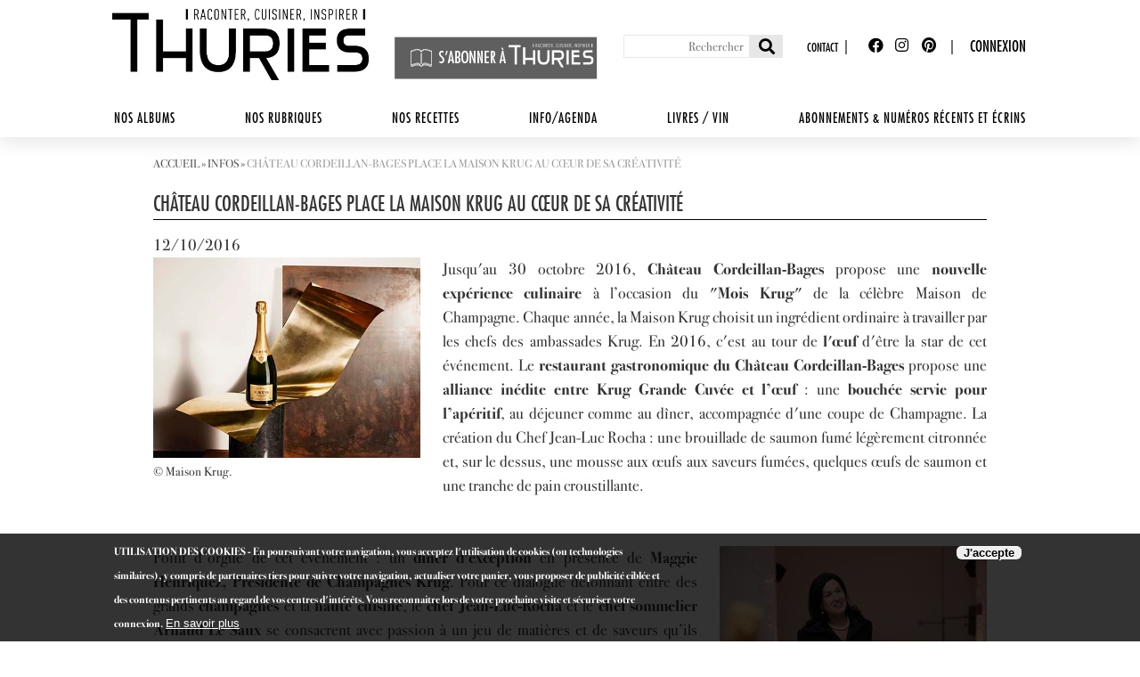

--- FILE ---
content_type: text/html; charset=UTF-8
request_url: https://www.thuriesmagazine.fr/fr/actualites/chateau-cordeillan-bages-place-la-maison-krug-au-coeur-de-sa-creativite
body_size: 11467
content:
<!DOCTYPE html PUBLIC "-//W3C//DTD XHTML+RDFa 1.0//EN"
  "http://www.w3.org/MarkUp/DTD/xhtml-rdfa-1.dtd">
<html xmlns="http://www.w3.org/1999/xhtml" xml:lang="fr" version="XHTML+RDFa 1.0" dir="ltr"
  xmlns:content="http://purl.org/rss/1.0/modules/content/"
  xmlns:dc="http://purl.org/dc/terms/"
  xmlns:foaf="http://xmlns.com/foaf/0.1/"
  xmlns:og="http://ogp.me/ns#"
  xmlns:rdfs="http://www.w3.org/2000/01/rdf-schema#"
  xmlns:sioc="http://rdfs.org/sioc/ns#"
  xmlns:sioct="http://rdfs.org/sioc/types#"
  xmlns:skos="http://www.w3.org/2004/02/skos/core#"
  xmlns:xsd="http://www.w3.org/2001/XMLSchema#">

<head profile="http://www.w3.org/1999/xhtml/vocab">
<!-- Google Tag Manager -->
<script>(function(w,d,s,l,i){w[l]=w[l]||[];w[l].push({'gtm.start':
new Date().getTime(),event:'gtm.js'});var f=d.getElementsByTagName(s)[0],
j=d.createElement(s),dl=l!='dataLayer'?'&l='+l:'';j.async=true;j.src=
'https://www.googletagmanager.com/gtm.js?id='+i+dl;f.parentNode.insertBefore(j,f);
})(window,document,'script','dataLayer','GTM-PVQHTRX');</script>
<!-- End Google Tag Manager -->
  <title>Château Cordeillan-Bages place la Maison Krug au cœur de sa créativité | Thuriès Magazine</title>
  <!--[if IE]><![endif]-->
<meta http-equiv="Content-Type" content="text/html; charset=utf-8" />
<meta name="Generator" content="Drupal 7 (http://drupal.org)" />
<link rel="canonical" href="/fr/actualites/chateau-cordeillan-bages-place-la-maison-krug-au-coeur-de-sa-creativite" />
<link rel="shortlink" href="/fr/node/68860" />
<meta name="keywords" content="Château Cordeillan-Bages, Jean-Luc Rocha, Maison Krug, Krug, champagne, champagne Krug, gastronomie, dîner, étoile, deux-étoiles, chef étoilé" />
<meta name="description" content="Vendredi 28 octobre 2016, Château Cordeillan-Bages crée un dîner événement à Pauillac en point d’orgue du Mois Krug, en présence de Maggie Henriquez, Présidente de Champagnes Krug." />
<link rel="shortcut icon" href="https://www.thuriesmagazine.fr/sites/default/files/favicon_0.ico" type="image/vnd.microsoft.icon" />
  <link type="text/css" rel="stylesheet" href="https://www.thuriesmagazine.fr/sites/default/files/advagg_css/css__qW6BYDI-u_CFASl4xIwmCeUxKOuMjwy8oACX0rhnYiY__HUC6P1U58WCbGDtxpCz6YdhQ96h8Ywhl_HqVn2wLbh8__J9jfWXwhslQfzG0oTrVlZafJz-SSvPV2LqbnKEYZi1g.css" media="all" />
<style type="text/css" media="all">
/* <![CDATA[ */
#sliding-popup.sliding-popup-bottom,#sliding-popup.sliding-popup-bottom .eu-cookie-withdraw-banner,.eu-cookie-withdraw-tab{background:#000c}#sliding-popup.sliding-popup-bottom.eu-cookie-withdraw-wrapper{background:transparent}#sliding-popup .popup-content #popup-text h1,#sliding-popup .popup-content #popup-text h2,#sliding-popup .popup-content #popup-text h3,#sliding-popup .popup-content #popup-text p,#sliding-popup label,#sliding-popup div,.eu-cookie-compliance-secondary-button,.eu-cookie-withdraw-tab{color:#fff !important}.eu-cookie-withdraw-tab{border-color:#fff}.eu-cookie-compliance-more-button{color:#fff !important}
/* ]]> */
</style>
<link type="text/css" rel="stylesheet" href="https://www.thuriesmagazine.fr/sites/default/files/advagg_css/css__KH-LhN0xA9nxgcdVX3QGlBUZM57RsH4DbvHDliqC9v0__VCgCV35YX6dUIkmdQHqF6x6T6xDQW9y8_gh6JPSFq84__J9jfWXwhslQfzG0oTrVlZafJz-SSvPV2LqbnKEYZi1g.css" media="all" />
<link type="text/css" rel="stylesheet" href="https://www.thuriesmagazine.fr/sites/default/files/advagg_css/css__2l54Zu5ApFQ4H5uhvPIWwrclNDQle7oMm7kzkf4rAP0__uC8VjGt0CzYsAjeHBx0VCBaJjRhKKVKeL6kEBjUDHUk__J9jfWXwhslQfzG0oTrVlZafJz-SSvPV2LqbnKEYZi1g.css" media="print" />

<!--[if lte IE 7]>
<link type="text/css" rel="stylesheet" href="https://www.thuriesmagazine.fr/sites/all/themes/thuries2018/css/ie.css?t94ggu" media="all" />
<![endif]-->

<!--[if IE 6]>
<link type="text/css" rel="stylesheet" href="https://www.thuriesmagazine.fr/sites/all/themes/thuries2018/css/ie6.css?t94ggu" media="all" />
<![endif]-->
  <script type="text/javascript" defer="defer" src="https://www.thuriesmagazine.fr/sites/default/files/google_tag/googletag/google_tag.script.js?t94ggu"></script>
<script type="text/javascript" src="https://www.thuriesmagazine.fr/misc/jquery.js?v=1.4.4"></script>
<script type="text/javascript" src="https://www.thuriesmagazine.fr/misc/jquery-extend-3.4.0.js?v=1.4.4"></script>
<script type="text/javascript" src="https://www.thuriesmagazine.fr/misc/jquery-html-prefilter-3.5.0-backport.js?v=1.4.4"></script>
<script type="text/javascript" src="https://www.thuriesmagazine.fr/misc/jquery.once.js?v=1.2"></script>
<script type="text/javascript" src="https://www.thuriesmagazine.fr/misc/drupal.js?t94ggu"></script>
<script type="text/javascript" src="https://www.thuriesmagazine.fr/sites/all/modules/views_slideshow/js/views_slideshow.js?v=1.0"></script>
<script type="text/javascript" src="https://www.thuriesmagazine.fr/sites/all/modules/eu_cookie_compliance/js/jquery.cookie-1.4.1.min.js?v=1.4.1"></script>
<script type="text/javascript" src="https://www.thuriesmagazine.fr/sites/all/modules/commerce_add_to_cart_confirmation/js/commerce_add_to_cart_confirmation.js?t94ggu"></script>
<script type="text/javascript" src="https://www.thuriesmagazine.fr/sites/default/files/languages/fr_J0c8lnYxtEn-_4bAAhA8EgxfRej65eIY3i0JP5Lfz_I.js?t94ggu"></script>
<script type="text/javascript" src="https://www.thuriesmagazine.fr/sites/all/libraries/colorbox/jquery.colorbox-min.js?t94ggu"></script>
<script type="text/javascript" src="https://www.thuriesmagazine.fr/sites/all/modules/colorbox/js/colorbox.js?t94ggu"></script>
<script type="text/javascript" src="https://www.thuriesmagazine.fr/sites/all/modules/colorbox/styles/plain/colorbox_style.js?t94ggu"></script>
<script type="text/javascript" src="https://www.thuriesmagazine.fr/sites/all/modules/colorbox/js/colorbox_load.js?t94ggu"></script>
<script type="text/javascript" src="https://www.thuriesmagazine.fr/sites/all/modules/colorbox/js/colorbox_inline.js?t94ggu"></script>
<script type="text/javascript" src="https://www.thuriesmagazine.fr/sites/all/modules/image_caption/image_caption.min.js?t94ggu"></script>
<script type="text/javascript" src="https://www.thuriesmagazine.fr/sites/all/modules/invoice/javascript/invoice.js?t94ggu"></script>
<script type="text/javascript" src="https://www.thuriesmagazine.fr/sites/all/modules/jcaption/jcaption.js?t94ggu"></script>
<script type="text/javascript" src="https://www.thuriesmagazine.fr/sites/all/libraries/jquery.cycle/jquery.cycle.all.js?t94ggu"></script>
<script type="text/javascript" src="https://www.thuriesmagazine.fr/sites/all/modules/views_slideshow/contrib/views_slideshow_cycle/js/views_slideshow_cycle.js?t94ggu"></script>
<script type="text/javascript" src="https://www.thuriesmagazine.fr/sites/all/modules/jcarousel/js/jquery.jcarousel.min.js?t94ggu"></script>
<script type="text/javascript" src="https://www.thuriesmagazine.fr/sites/all/modules/jcarousel/js/jcarousel.js?t94ggu"></script>
<script type="text/javascript" src="https://www.thuriesmagazine.fr/sites/all/themes/thuries2018/js/rcarousel/widget/lib/jquery.ui.widget.min.js?t94ggu"></script>
<script type="text/javascript" src="https://www.thuriesmagazine.fr/sites/all/themes/thuries2018/js/rcarousel/widget/lib/jquery.ui.rcarousel.min.js?t94ggu"></script>
<script type="text/javascript" src="https://www.thuriesmagazine.fr/sites/all/themes/thuries2018/js/rcarousel/thuries.js?t94ggu"></script>
<script type="text/javascript">
<!--//--><![CDATA[//><!--
jQuery.extend(Drupal.settings, {"basePath":"\/","pathPrefix":"fr\/","setHasJsCookie":0,"ajaxPageState":{"theme":"thuries2018","theme_token":"PuDs3tiJMvRzP_TVNWHbyAQHYdinB4Fbk_0pIiSiRdw","css":{"modules\/system\/system.base.css":1,"modules\/system\/system.menus.css":1,"modules\/system\/system.messages.css":1,"modules\/system\/system.theme.css":1,"sites\/all\/modules\/views_slideshow\/views_slideshow.css":1,"sites\/all\/modules\/simplenews\/simplenews.css":1,"sites\/all\/modules\/commerce_add_to_cart_confirmation\/css\/commerce_add_to_cart_confirmation.css":1,"sites\/all\/modules\/date\/date_api\/date.css":1,"sites\/all\/modules\/date\/date_popup\/themes\/datepicker.1.7.css":1,"modules\/field\/theme\/field.css":1,"modules\/node\/node.css":1,"modules\/search\/search.css":1,"modules\/user\/user.css":1,"sites\/all\/modules\/views\/css\/views.css":1,"sites\/all\/modules\/ckeditor\/css\/ckeditor.css":1,"sites\/all\/modules\/media\/modules\/media_wysiwyg\/css\/media_wysiwyg.base.css":1,"sites\/all\/modules\/colorbox\/styles\/plain\/colorbox_style.css":1,"sites\/all\/modules\/ctools\/css\/ctools.css":1,"sites\/all\/modules\/invoice\/invoice.css":1,"sites\/all\/modules\/views_slideshow\/contrib\/views_slideshow_cycle\/views_slideshow_cycle.css":1,"sites\/all\/modules\/eu_cookie_compliance\/css\/eu_cookie_compliance.css":1,"sites\/all\/libraries\/fontawesome\/css\/all.css":1,"sites\/all\/modules\/jcarousel\/skins\/default\/jcarousel-default.css":1,"sites\/all\/themes\/thuries2018\/css\/fonts.css":1,"sites\/all\/themes\/thuries2018\/css\/layout.css":1,"sites\/all\/themes\/thuries2018\/css\/colors.css":1,"sites\/all\/themes\/thuries2018\/css\/stylethuries.css":1,"sites\/all\/themes\/thuries2018\/css\/header.css":1,"sites\/all\/themes\/thuries2018\/css\/home.css":1,"sites\/all\/themes\/thuries2018\/css\/footer.css":1,"sites\/all\/themes\/thuries2018\/css\/boutique.css":1,"sites\/all\/themes\/thuries2018\/css\/lexique.css":1,"sites\/all\/themes\/thuries2018\/css\/partenaires.css":1,"sites\/all\/themes\/thuries2018\/css\/recettes.css":1,"sites\/all\/themes\/thuries2018\/css\/panier_commande.css":1,"sites\/all\/themes\/thuries2018\/css\/responsive.css":1,"sites\/all\/themes\/thuries2018\/js\/rcarousel\/widget\/css\/rcarousel.css":1,"sites\/all\/themes\/thuries2018\/js\/fancybox\/source\/jquery.fancybox.css":1,"sites\/all\/themes\/thuries2018\/css\/print.css":1,"sites\/all\/themes\/thuries2018\/css\/ie.css":1,"sites\/all\/themes\/thuries2018\/css\/ie6.css":1},"js":{"sites\/all\/modules\/eu_cookie_compliance\/js\/eu_cookie_compliance.js":1,"https:\/\/www.thuriesmagazine.fr\/sites\/default\/files\/google_tag\/googletag\/google_tag.script.js":1,"misc\/jquery.js":1,"misc\/jquery-extend-3.4.0.js":1,"misc\/jquery-html-prefilter-3.5.0-backport.js":1,"misc\/jquery.once.js":1,"misc\/drupal.js":1,"sites\/all\/modules\/views_slideshow\/js\/views_slideshow.js":1,"sites\/all\/modules\/eu_cookie_compliance\/js\/jquery.cookie-1.4.1.min.js":1,"sites\/all\/modules\/commerce_add_to_cart_confirmation\/js\/commerce_add_to_cart_confirmation.js":1,"public:\/\/languages\/fr_J0c8lnYxtEn-_4bAAhA8EgxfRej65eIY3i0JP5Lfz_I.js":1,"sites\/all\/libraries\/colorbox\/jquery.colorbox-min.js":1,"sites\/all\/modules\/colorbox\/js\/colorbox.js":1,"sites\/all\/modules\/colorbox\/styles\/plain\/colorbox_style.js":1,"sites\/all\/modules\/colorbox\/js\/colorbox_load.js":1,"sites\/all\/modules\/colorbox\/js\/colorbox_inline.js":1,"sites\/all\/modules\/image_caption\/image_caption.min.js":1,"sites\/all\/modules\/invoice\/javascript\/invoice.js":1,"sites\/all\/modules\/jcaption\/jcaption.js":1,"sites\/all\/libraries\/jquery.cycle\/jquery.cycle.all.js":1,"sites\/all\/modules\/views_slideshow\/contrib\/views_slideshow_cycle\/js\/views_slideshow_cycle.js":1,"sites\/all\/modules\/jcarousel\/js\/jquery.jcarousel.min.js":1,"sites\/all\/modules\/jcarousel\/js\/jcarousel.js":1,"sites\/all\/themes\/thuries2018\/js\/rcarousel\/widget\/lib\/jquery.ui.widget.min.js":1,"sites\/all\/themes\/thuries2018\/js\/rcarousel\/widget\/lib\/jquery.ui.rcarousel.min.js":1,"sites\/all\/themes\/thuries2018\/js\/rcarousel\/thuries.js":1}},"colorbox":{"opacity":"0.85","current":"{current} of {total}","previous":"\u00ab Prev","next":"Next \u00bb","close":"Close","maxWidth":"98%","maxHeight":"98%","fixed":true,"mobiledetect":true,"mobiledevicewidth":"480px","file_public_path":"\/sites\/default\/files","specificPagesDefaultValue":"admin*\nimagebrowser*\nimg_assist*\nimce*\nnode\/add\/*\nnode\/*\/edit\nprint\/*\nprintpdf\/*\nsystem\/ajax\nsystem\/ajax\/*"},"invoice":{"host":"www.thuriesmagazine.fr","clean_urls":true},"jcaption":{"jcaption_selectors":[".content img"],"jcaption_alt_title":"title","jcaption_requireText":1,"jcaption_copyStyle":1,"jcaption_removeStyle":0,"jcaption_removeClass":0,"jcaption_removeAlign":0,"jcaption_copyAlignmentToClass":0,"jcaption_copyFloatToClass":1,"jcaption_copyClassToClass":1,"jcaption_autoWidth":1,"jcaption_keepLink":0,"jcaption_styleMarkup":"","jcaption_animate":0,"jcaption_showDuration":"200","jcaption_hideDuration":"200"},"jcarousel":{"ajaxPath":"\/fr\/jcarousel\/ajax\/views","carousels":{"jcarousel-dom-1":{"view_options":{"view_args":"","view_path":"node\/86037","view_base_path":null,"view_display_id":"block","view_name":"accueil_bloc_numeros","jcarousel_dom_id":1},"wrap":"circular","skin":"default","scroll":1,"autoPause":1,"start":1,"selector":".jcarousel-dom-1"}}},"viewsSlideshow":{"diaporama-block_1":{"methods":{"goToSlide":["viewsSlideshowPager","viewsSlideshowSlideCounter","viewsSlideshowCycle"],"nextSlide":["viewsSlideshowPager","viewsSlideshowSlideCounter","viewsSlideshowCycle"],"pause":["viewsSlideshowControls","viewsSlideshowCycle"],"play":["viewsSlideshowControls","viewsSlideshowCycle"],"previousSlide":["viewsSlideshowPager","viewsSlideshowSlideCounter","viewsSlideshowCycle"],"transitionBegin":["viewsSlideshowPager","viewsSlideshowSlideCounter"],"transitionEnd":[]},"paused":0}},"viewsSlideshowPager":{"diaporama-block_1":{"top":{"type":"viewsSlideshowPagerFields","master_pager":"0"},"bottom":{"type":"viewsSlideshowPagerFields","master_pager":"0"}}},"viewsSlideshowPagerFields":{"diaporama-block_1":{"top":{"activatePauseOnHover":0},"bottom":{"activatePauseOnHover":0}}},"viewsSlideshowCycle":{"#views_slideshow_cycle_main_diaporama-block_1":{"num_divs":6,"id_prefix":"#views_slideshow_cycle_main_","div_prefix":"#views_slideshow_cycle_div_","vss_id":"diaporama-block_1","effect":"fade","transition_advanced":1,"timeout":8000,"speed":700,"delay":0,"sync":1,"random":0,"pause":1,"pause_on_click":0,"play_on_hover":0,"action_advanced":0,"start_paused":0,"remember_slide":0,"remember_slide_days":1,"pause_in_middle":0,"pause_when_hidden":0,"pause_when_hidden_type":"full","amount_allowed_visible":"","nowrap":0,"pause_after_slideshow":0,"fixed_height":1,"items_per_slide":1,"wait_for_image_load":1,"wait_for_image_load_timeout":3000,"cleartype":0,"cleartypenobg":0,"advanced_options":"{}"}},"better_exposed_filters":{"views":{"diaporama_titre":{"displays":{"default":{"filters":[]}}},"diaporama":{"displays":{"block":{"filters":[]}}},"actualites":{"displays":{"block":{"filters":[]},"block_1":{"filters":[]}}},"recettes_du_mois2":{"displays":{"block_2":{"filters":[]}}},"accueil_bloc_numeros":{"displays":{"block":{"filters":[]}}},"catalogue_articles_associes_produit2":{"displays":{"block":{"filters":[]}}},"catalogue_recettes_meme_mois":{"displays":{"global":{"filters":[]},"sale":{"filters":[]},"sucre":{"filters":[]}}},"recette_etapes_image":{"displays":{"block":{"filters":[]}}},"recette_recettes_associees":{"displays":{"block":{"filters":[]}}},"portrait_du_chef":{"displays":{"block_1":{"filters":[]}}}}},"eu_cookie_compliance":{"popup_enabled":1,"popup_agreed_enabled":0,"popup_hide_agreed":0,"popup_clicking_confirmation":false,"popup_scrolling_confirmation":false,"popup_html_info":"\u003Cdiv class=\u0022eu-cookie-compliance-banner eu-cookie-compliance-banner-info eu-cookie-compliance-banner--opt-in\u0022\u003E\n  \u003Cdiv class=\u0022popup-content info\u0022\u003E\n    \u003Cdiv id=\u0022popup-text\u0022\u003E\n      \u003Cp\u003EUTILISATION DES COOKIES - En poursuivant votre navigation, vous acceptez l\u0027utilisation de cookies (ou technologies similaires), y compris de partenaires tiers pour suivre votre navigation, actualiser votre panier, vous proposer de publicit\u00e9 cibl\u00e9e et des contenus pertinents au regard de vos centres d\u0027int\u00e9r\u00eats. Vous reconnaitre lors de votre prochaine visite et s\u00e9curiser votre connexion.\u003C\/p\u003E\n              \u003Cbutton type=\u0022button\u0022 class=\u0022find-more-button eu-cookie-compliance-more-button\u0022\u003EEn savoir plus \u003C\/button\u003E\n          \u003C\/div\u003E\n    \n    \u003Cdiv id=\u0022popup-buttons\u0022 class=\u0022\u0022\u003E\n      \u003Cbutton type=\u0022button\u0022 class=\u0022agree-button eu-cookie-compliance-secondary-button\u0022\u003EJ\u0027accepte\u003C\/button\u003E\n              \u003Cbutton type=\u0022button\u0022 class=\u0022decline-button eu-cookie-compliance-default-button\u0022 \u003EJe refuse\u003C\/button\u003E\n          \u003C\/div\u003E\n  \u003C\/div\u003E\n\u003C\/div\u003E","use_mobile_message":false,"mobile_popup_html_info":"\u003Cdiv class=\u0022eu-cookie-compliance-banner eu-cookie-compliance-banner-info eu-cookie-compliance-banner--opt-in\u0022\u003E\n  \u003Cdiv class=\u0022popup-content info\u0022\u003E\n    \u003Cdiv id=\u0022popup-text\u0022\u003E\n                    \u003Cbutton type=\u0022button\u0022 class=\u0022find-more-button eu-cookie-compliance-more-button\u0022\u003EEn savoir plus \u003C\/button\u003E\n          \u003C\/div\u003E\n    \n    \u003Cdiv id=\u0022popup-buttons\u0022 class=\u0022\u0022\u003E\n      \u003Cbutton type=\u0022button\u0022 class=\u0022agree-button eu-cookie-compliance-secondary-button\u0022\u003EJ\u0027accepte\u003C\/button\u003E\n              \u003Cbutton type=\u0022button\u0022 class=\u0022decline-button eu-cookie-compliance-default-button\u0022 \u003EJe refuse\u003C\/button\u003E\n          \u003C\/div\u003E\n  \u003C\/div\u003E\n\u003C\/div\u003E\n","mobile_breakpoint":"768","popup_html_agreed":"\u003Cdiv\u003E\n  \u003Cdiv class=\u0022popup-content agreed\u0022\u003E\n    \u003Cdiv id=\u0022popup-text\u0022\u003E\n      \u003Ch2\u003EThank you for accepting cookies\u003C\/h2\u003E\n\u003Cp\u003EYou can now hide this message or find out more about cookies.\u003C\/p\u003E\n    \u003C\/div\u003E\n    \u003Cdiv id=\u0022popup-buttons\u0022\u003E\n      \u003Cbutton type=\u0022button\u0022 class=\u0022hide-popup-button eu-cookie-compliance-hide-button\u0022\u003EMasquer\u003C\/button\u003E\n              \u003Cbutton type=\u0022button\u0022 class=\u0022find-more-button eu-cookie-compliance-more-button-thank-you\u0022 \u003EMore info\u003C\/button\u003E\n          \u003C\/div\u003E\n  \u003C\/div\u003E\n\u003C\/div\u003E","popup_use_bare_css":false,"popup_height":"auto","popup_width":"100%","popup_delay":1000,"popup_link":"\/fr\/politique-de-confidentialite","popup_link_new_window":1,"popup_position":null,"fixed_top_position":1,"popup_language":"fr","store_consent":false,"better_support_for_screen_readers":0,"reload_page":0,"domain":"","domain_all_sites":null,"popup_eu_only_js":0,"cookie_lifetime":"100","cookie_session":false,"disagree_do_not_show_popup":0,"method":"opt_in","whitelisted_cookies":"","withdraw_markup":"\u003Cbutton type=\u0022button\u0022 class=\u0022eu-cookie-withdraw-tab\u0022\u003EPrivacy settings\u003C\/button\u003E\n\u003Cdiv class=\u0022eu-cookie-withdraw-banner\u0022\u003E\n  \u003Cdiv class=\u0022popup-content info\u0022\u003E\n    \u003Cdiv id=\u0022popup-text\u0022\u003E\n      \u003Ch2\u003EWe use cookies on this site to enhance your user experience\u003C\/h2\u003E\n\u003Cp\u003EYou have given your consent for us to set cookies.\u003C\/p\u003E\n    \u003C\/div\u003E\n    \u003Cdiv id=\u0022popup-buttons\u0022\u003E\n      \u003Cbutton type=\u0022button\u0022 class=\u0022eu-cookie-withdraw-button\u0022\u003EWithdraw consent\u003C\/button\u003E\n    \u003C\/div\u003E\n  \u003C\/div\u003E\n\u003C\/div\u003E\n","withdraw_enabled":false,"withdraw_button_on_info_popup":0,"cookie_categories":[],"enable_save_preferences_button":1,"fix_first_cookie_category":1,"select_all_categories_by_default":0},"urlIsAjaxTrusted":{"\/fr\/actualites\/chateau-cordeillan-bages-place-la-maison-krug-au-coeur-de-sa-creativite":true},"commerceAddToCartConfirmation":{"overlayClass":"commerce_add_to_cart_confirmation_overlay","overlayParentSelector":"body"}});
//--><!]]>
</script>
  <!--<link type="text/css" rel="stylesheet" href="/sites/all/themes/thuries/js/rcarousel/widget/css/rcarousel.css" />-->
  <!--<script type="text/javascript" src="/sites/all/themes/thuries/js/rcarousel/widget/lib/jquery.ui.core.min.js"></script>
<script type="text/javascript" src="/sites/all/themes/thuries/js/rcarousel/widget/lib/jquery.ui.widget.min.js"></script>-->
<!-- Add fancyBox -->
<!--<link rel="stylesheet" href="/sites/all/themes/thuries/js/fancybox/source/jquery.fancybox.css?v=2.1.5" type="text/css" media="screen" />-->

  <meta name="viewport" content="initial-scale=1.0, width=device-width" />
  	<link type="text/css" rel="stylesheet" href="/sites/all/themes/thuries2018/css/styleie.css" />
  </head>
<body class='html not-front not-logged-in no-sidebars page-node page-node- page-node-68860 node-type-actualite triptych footer-columns role-anonymous-user
 categorie_6' >
<!-- Google Tag Manager (noscript) -->
<noscript><iframe src="https://www.googletagmanager.com/ns.html?id=GTM-PVQHTRX"
height="0" width="0" style="display:none;visibility:hidden"></iframe></noscript>
<!-- End Google Tag Manager (noscript) -->
  <div id="skip-link">
    <a href="#main-content" class="element-invisible element-focusable">Aller au contenu principal</a>
  </div>
  
    <div class="region region-page-top">
    <noscript aria-hidden="true"><iframe src="https://www.googletagmanager.com/ns.html?id=GTM-PVQH" height="0" width="0" style="display:none;visibility:hidden"></iframe></noscript>
  </div>
  <div id="page-wrapper">
    <div id="page">

        
        <div id="header" class="with-secondary-menu">
                        <div class="section clearfix">

                <div id="toggle_menu"></div>

                                <span class="logo">
                    <a href="/fr" title="Accueil" rel="home" id="logo">
                        <img src="https://www.thuriesmagazine.fr/sites/default/files/thuries_newlogo_2026_vectorise.png" alt="Thuriès Gastronomie Magazine" width="288" height="128" />
                    </a>
                </span>
                


                  <div class="region region-header">
    <div id="block-block-2" class="block block-block">

    
  <div class="content">
    <p><a href="https://thuriesmagazine.aboshop.fr/" target="_blank">S'abonner à Thuriès Magazine</a></p>
  </div>
</div>
<div id="block-search-form" class="block block-search">

    
  <div class="content">
    <form onsubmit="if(this.search_block_form.value==&#039;Search&#039;){ alert(&#039;Please enter a search&#039;); return false; }" action="/fr/actualites/chateau-cordeillan-bages-place-la-maison-krug-au-coeur-de-sa-creativite" method="post" id="search-block-form" accept-charset="UTF-8"><div>	
	<div id="toggle_search"></div>
	
<div class="container-inline">
      <div class="element-invisible">Formulaire de recherche</div>
    <div class="form-item form-type-textfield form-item-search-block-form">
  <label class="element-invisible" for="edit-search-block-form--2">Rechercher </label>
 <input title="Indiquer les termes à rechercher" onblur="if (this.value == &#039;&#039;) {this.value = &#039;Search&#039;;}" onfocus="if (this.value == &#039;Search&#039;) {this.value = &#039;&#039;;}" placeholder="Rechercher" type="text" id="edit-search-block-form--2" name="search_block_form" value="" size="40" maxlength="128" class="form-text" />
</div>
<div class="form-actions form-wrapper" id="edit-actions"><input type="submit" id="edit-submit" name="op" value="OK" class="form-submit" /></div><input type="hidden" name="form_build_id" value="form-sW6oXXYs91q9Lp5PlvQU0FcZfxqvwzkkdBzKHW5kpdo" />
<input type="hidden" name="form_id" value="search_block_form" />
</div>
</div></form>  </div>
</div>
<div id="block-menu-menu-menu-top" class="block block-menu">

    <h2 class="element-invisible" class="blocktitle">Menu top</h2>
  
  <div class="content">
    <ul class="menu"><li class="first last leaf"><a href="/fr/contact">Contact</a></li>
</ul>  </div>
</div>
<div id="block-menu-menu-sociaux-top" class="block block-menu">

    <h2 class="element-invisible" class="blocktitle">Sociaux Top</h2>
  
  <div class="content">
    <ul class="menu"><li class="first leaf"><a href="https://www.facebook.com/thuriesmagazine/" class="fab fa-facebook" target="_blank">Facebook</a></li>
<li class="leaf"><a href="https://www.instagram.com/thuriesmagazine/" id="google-top" class="fab fa-instagram" target="_blank">Instagram</a></li>
<li class="last leaf"><a href="https://fr.pinterest.com/thuriesmagazine/" id="pinterest-top" class="fab fa-pinterest" target="_blank">Pinterest</a></li>
</ul>  </div>
</div>
<div id="block-system-user-menu" class="block block-system block-menu">

    <h2 class="element-invisible" class="blocktitle">User menu</h2>
  
  <div class="content">
    <ul class="menu"><li class="first last leaf"><a href="/fr/connexion-espace-client" class="login">Connexion</a></li>
</ul>  </div>
</div>
  </div>
                <!-- <div class="pubheader"><a
                        href="https://www.transgourmet.fr/actualites-et-evenements/actualites/transgourmet-fete-les-100-ans-de-sa-marque-legaver-au-sirha"
                        target="_blank"><img src="/sites/all/themes/thuries2018/images/bann-pub.png" alt=""></a></div> -->
                <div id="menus">

                    <div id="main-menu" class="navigation">
                          <div class="region region-menu">
    <div id="block-system-main-menu" class="block block-system block-menu">

    
  <div class="content">
    <ul class="menu"><li class="first expanded"><a href="/fr">Nos Albums</a><ul class="menu"><li class="first leaf" id="menu-chefs"><a href="/fr/les-chefs">Les chefs</a></li>
<li class="last leaf"><a href="/fr/les-patissiers">Les pâtissiers</a></li>
</ul></li>
<li class="expanded" id="menu-rubriques"><a href="/fr/nos-rubriques">Nos rubriques</a><ul class="menu"><li class="first leaf"><a href="/fr/carnet-de-recettes">Carnet de recettes</a></li>
<li class="leaf"><a href="/fr/ouvertures">Ouvertures</a></li>
<li class="leaf"><a href="/fr/la-table-de">À la table de</a></li>
<li class="leaf"><a href="/fr/patisseries">La pâtisserie de</a></li>
<li class="leaf"><a href="/fr/nos-produits">Nos produits</a></li>
<li class="last leaf"><a href="/fr/nos-adresses">Nos adresses</a></li>
</ul></li>
<li class="expanded" id="menu-recettes"><a href="/fr/recettes">Nos recettes</a><ul class="menu"><li class="first leaf"><a href="/fr/recettes/sale">Salées</a></li>
<li class="leaf"><a href="/fr/recettes/sucre">Sucrées</a></li>
<li class="last leaf"><a href="/fr/recettes-de-la-semaine">Recettes de la semaine</a></li>
</ul></li>
<li class="expanded" id="menu-actualites"><a href="/fr/actualites">Info/Agenda</a><ul class="menu"><li class="first leaf"><a href="/fr/actualites/agenda">Agenda</a></li>
<li class="leaf"><a href="/fr/actualites/concours">Concours</a></li>
<li class="last leaf"><a href="/fr/actualites/infos">Infos</a></li>
</ul></li>
<li class="expanded" id="menu-livre"><a href="/fr/livres-vin">Livres / Vin</a><ul class="menu"><li class="first leaf"><a href="/fr/actualites/cote-livre">Côté livre</a></li>
<li class="last leaf"><a href="/fr/vin">Vin</a></li>
</ul></li>
<li class="last leaf" id="menu-offres-abonnements"><a href="https://thuriesmagazine.aboshop.fr/" target="_blank">Abonnements &amp; numéros récents et écrins</a></li>
</ul>  </div>
</div>
  </div>
                    </div> <!-- /#main-menu -->



                </div>

            </div>
        </div> <!-- /.section, /#header -->

        
    
    <div id="main-wrapper" class="clearfix">

        <div id="espace_abonne_notfront">
            <a href="/fr/espace-abonnes">Espace abonnés</a>
        </div>

                <div class="tabs" id="tabs">
            <h2 class="element-invisible">Onglets principaux</h2><ul class="tabs primary"><li class="active"><a href="/fr/actualites/chateau-cordeillan-bages-place-la-maison-krug-au-coeur-de-sa-creativite" class="active">Voir<span class="element-invisible">(onglet actif)</span></a></li>
<li><a href="/fr/node/68860/backlinks">What links here</a></li>
</ul>        </div>
                <div id="main" class="clearfix">

                                    <div id="breadcrumb">
                <div class="breadcrumb-content">
                    <span class="element-invisible">Vous êtes ici</span><div class="breadcrumb"><a href="/fr">Accueil</a><span class="pipe"> &raquo; </span><a href="/fr/actualites/infos" class="custom-breadcrumbs-item-1">Infos</a><span class="pipe"> &raquo; </span>Château Cordeillan-Bages place la Maison Krug au cœur de sa créativité</div>                </div>
                            </div>
                        
            
            <div id="content" class="column">
                <div class="section">
                    <a id="main-content"></a>
                    
                                        <h1 class="title" id="page-title">
                        Ch&acirc;teau Cordeillan-Bages place la Maison Krug au c&oelig;ur de sa cr&eacute;ativit&eacute;
                        
                    </h1>
                                                                                
                    
                    <div id="content_principal">
                          <div class="region region-content">
    <div id="block-system-main" class="block block-system">

    
  <div class="content">
    <div id="node-68860" class="node node-actualite node-full clearfix" about="/fr/actualites/chateau-cordeillan-bages-place-la-maison-krug-au-coeur-de-sa-creativite" typeof="sioc:Item foaf:Document">

      <span property="dc:title" content="Château Cordeillan-Bages place la Maison Krug au cœur de sa créativité" class="rdf-meta element-hidden"></span>
  
  <div class="content clearfix">
    
<div class="field field-name-field-categorie-actu field-type-entityreference field-label-hidden">
    <div class="field-items">
          <div class="field-item even">Infos</div>
      </div>
</div>

<div class="field field-name-field-date-actu field-type-datetime field-label-hidden">
    <div class="field-items">
          <div class="field-item even"><span class="date-display-single" property="dc:date" datatype="xsd:dateTime" content="2016-10-12T00:00:00+02:00">12/10/2016</span></div>
      </div>
</div>

<div class="field field-name-body field-type-text-with-summary field-label-hidden">
    <div class="field-items">
          <div class="field-item even" property="content:encoded"><p><img alt="" src="/sites/default/files/thuries-champagne_krug.jpg" style="margin-left: 10px; margin-right: 10px; float: left; width: 300px; height: 225px;" title="© Maison Krug." />Jusqu'au 30 octobre 2016, <strong>Château Cordeillan-Bages</strong> propose une <strong>nouvelle expérience culinaire</strong> à l’occasion du <strong>"Mois Krug" </strong>de la célèbre Maison de Champagne. Chaque année, la Maison Krug choisit un ingrédient ordinaire à travailler par les chefs des ambassades Krug. En 2016, c'est au tour de<strong> l'œuf</strong> d'être la star de cet événement. Le <strong>restaurant gastronomique du Château Cordeillan-Bages</strong> propose une <strong>alliance inédite entre Krug Grande Cuvée et l’œuf</strong> : une <strong>bouchée servie pour l’apéritif</strong>, au déjeuner comme au dîner, accompagnée d'une coupe de Champagne. La création du Chef Jean-Luc Rocha : une brouillade de saumon fumé légèrement citronnée et, sur le dessus, une mousse aux œufs aux saveurs fumées, quelques œufs de saumon et une tranche de pain croustillante.</p>
<p> </p>
<p> </p>
<p><img alt="" src="/sites/default/files/thuries-champagne_krug2.jpg" style="margin-left: 10px; margin-right: 10px; float: right; width: 300px; height: 200px;" title="Maggie Henriquez, présidente de Champagnes Krug. © Maison Krug." /></p>
<p>Point d'orgue de cet événement : un <strong>dîner d'exception</strong> en présence de <strong>Maggie Henriquez, Présidente de Champagnes Krug</strong>. Pour ce dialogue détonnant entre des grands <strong>champagnes</strong> et la <strong>haute cuisine</strong>, le <strong>chef Jean-Luc-Rocha</strong> et le <strong>chef sommelier Arnaud Le Saux</strong> se consacrent avec passion à un jeu de matières et de saveurs qu’ils souhaitent avant tout pur, vif, structuré et élégant.</p>
<p> </p>
<p> </p>
<p><u><strong><img alt="" src="/sites/default/files/thuries-jean-luc_rocha_0.jpg" style="margin-left: 10px; margin-right: 10px; float: left; width: 250px; height: 381px;" />Un menu inédit réalisé par le chef Jean-Luc Rocha :</strong></u> </p>
<ul>
<li>l’œuf et le saumon s’accordent à Krug Grande Cuvée,</li>
<li>l’huître est revisitée avec une gamba et un bouillon de volaille au pain brûlé pour Krug 2002,</li>
<li>le maigre, joue de porc, réduction de vin rouge et légumes oubliés s’accompagnent de Krug rosé,</li>
<li>le suprême et cuisse de pigeonneau rôti, cèpe et toast d’abats détonnent en compagnie de Krug 1988,</li>
<li>et pour ponctuer le dîner, fruit exotique, mangue et noix de coco s’inspirent de Krug Grande Cuvée.</li>
</ul>
<p> </p>
<p><strong><a href="http://www.jmcazes.com/fr/chateau-cordeillan-bages/actualites" target="_blank">www.jmcazes.com/fr/chateau-cordeillan-bages/actualites</a></strong></p>
</div>
      </div>
</div>
  </div>

  
  
</div>
  </div>
</div>
  </div>
                    </div>
                                                            
                                        
                                        

            
            
        </div>
    </div> <!-- /.section, /#content -->

    
</div>
</div> <!-- /#main, /#main-wrapper -->


<div id="triptych-wrapper">
    <div id="triptych" class="clearfix">
          <div class="region region-triptych-first">
    <div id="block-block-7" class="block block-block">

    <h2 class="blocktitle">S&#039;abonner à un magazine de référence</h2>
  
  <div class="content">
    <table border="0" cellpadding="0" cellspacing="0">
<tbody>
<tr>
<td style="vertical-align: top;" width="40%">
<p> </p>
<p> </p>
<p><img alt="" src="https://www.thuriesmagazine.fr/sites/default/files/thuries_newlogo_2026_vectorise.png" style="height:100%;" /></p>
</td>
<td style="vertical-align: top;">
<p><span style="font-size: 22px;"><strong>Thuriès Magazine</strong></span><br /><span style="font-size: 17px;">Abonnez-vous !<strong> </strong></span></p>
<p><u><span style="font-size: 17px;"><strong>R<strong>ecevez </strong>chez vous vos 6 magazines par an et bénéficiez d'un accès exclusif à votre espace abonnés incluant :</strong></span></u></p>
<p>-Des milliers de recettes de plus de 350 chefs avec leurs procédés détaillés (avec moteur de recherche multi-critère)</p>
<p>-Vos <strong><span style="color: rgb(255, 0, 0);">magazines en version numérique</span></strong> (PDF &amp; Visionneuse) pour nous suivre sur tablettes et smartphones</p>
<p>-La galerie photo de nos reportages</p>
<p><span style="font-size: 17px;"> </span></p>
<p class="rteright"><a class="bouton" href="/offres-abonnements">Je m'Abonne !</a></p>
</td>
</tr>
</tbody>
</table>
<p> </p>
  </div>
</div>
  </div>
                    </div>
</div> <!-- /#triptych, /#triptych-wrapper -->

<div id="footer-wrapper">
    <div id="footercontent">
        <div class="section">

                        <div id="footer-columns">
                  <div class="region region-footer-firstcolumn">
    <div id="block-block-8" class="block block-block">

    
  <div class="content">
    <p><img alt="Thuriès Gastronomie Magazine" height="125" src="https://www.thuriesmagazine.fr/sites/default/files/thuries_newlogo_2026_vectorise.png" style=" height: 100px;" /></p>
  </div>
</div>
  </div>
                  <div class="region region-footer-secondcolumn">
    <div id="block-menu-menu-informations" class="block block-menu">

    <h2 class="blocktitle">Informations</h2>
  
  <div class="content">
    <ul class="menu"><li class="first leaf"><a href="/fr/qui-sommes-nous">Qui sommes-nous ?</a></li>
<li class="leaf"><a href="/fr/le-fondateur">Le fondateur</a></li>
<li class="leaf"><a href="/fr/lequipe">L&#039;équipe</a></li>
<li class="last leaf"><a href="/fr/archives-actualites">Archives actualités</a></li>
</ul>  </div>
</div>
  </div>
                  <div class="region region-footer-thirdcolumn">
    <div id="block-menu-menu-nous-suivre" class="block block-menu">

    <h2 class="blocktitle">Nous suivre</h2>
  
  <div class="content">
    <ul class="menu"><li class="first leaf"><a href="https://www.facebook.com/thuriesmagazine/" class="fab fa-facebook" target="_blank">facebook</a></li>
<li class="leaf"><a href="https://www.instagram.com/thuriesmagazine/" class="fab fa-instagram" target="_blank">Intstagram</a></li>
<li class="last leaf"><a href="https://fr.pinterest.com/thuriesmagazine/" class="fab fa-pinterest" target="_blank">Pinterest</a></li>
</ul>  </div>
</div>
<div id="block-block-12" class="block block-block">

    
  <div class="content">
    <p><img alt="" src="/sites/default/files/imprime_en_france.png" style="width: 22px; height: 14px;" /> Imprimé en France</p>
  </div>
</div>
  </div>
                  <div class="region region-footer-fourthcolumn">
    <div id="block-menu-menu-liens-footer" class="block block-menu">

    
  <div class="content">
    <ul class="menu"><li class="first leaf"><a href="/fr/contact">Nous contacter</a></li>
<li class="last leaf"><a href="https://thuriesmagazine.aboshop.fr/" target="_blank">S&#039;abonner</a></li>
</ul>  </div>
</div>
  </div>
                            </div> <!-- /#footer-columns -->
            
                        <div id="footer" class="clearfix">
                  <div class="region region-footer">
    <div id="block-menu-menu-informations-2" class="block block-menu">

    
  <div class="content">
    <ul class="menu"><li class="first leaf"><a href="/fr/mentions-legales">Mentions Légales</a></li>
<li class="leaf"><a href="/fr/conditions-generales-de-vente">Conditions générales de vente</a></li>
<li class="leaf"><a href="/fr/politique-de-cookies">Politique de Cookies</a></li>
<li class="leaf"><a href="/fr/politique-de-confidentialite">Politique de confidentitalté</a></li>
<li class="last leaf"><a href="/fr/sitemap">Plan du site</a></li>
</ul>  </div>
</div>
<div id="block-block-5" class="block block-block">

    
  <div class="content">
    <p>© Thuriès Magazine 2023 - <a href="http://www.quatrys.fr/" target="_blank">Quatrys Agence de Communication Digitale</a></p>
  </div>
</div>
  </div>
            </div> <!-- /#footer -->
            
        </div> <!-- /.section -->
    </div> <!-- /#footercontent -->
</div> <!-- /#footer-wrapper -->

</div>

</div> <!-- /#page, /#page-wrapper -->  <script type="text/javascript">
<!--//--><![CDATA[//><!--
var eu_cookie_compliance_cookie_name = "";
//--><!]]>
</script>
<script type="text/javascript" src="https://www.thuriesmagazine.fr/sites/all/modules/eu_cookie_compliance/js/eu_cookie_compliance.js?t94ggu"></script>
  

<script type="text/javascript" src="/sites/all/themes/thuries2018/js/jquery-ui/external/jquery/jquery.js"></script>
<script type="text/javascript" src="/sites/all/themes/thuries2018/js/jquery-ui/jquery-ui.js"></script>
<script type="text/javascript">
jQuery( "#accordion" ).accordion({
  heightStyle: "content",
  active: 0
});
</script>
<script type="text/javascript" src="/sites/all/themes/thuries2018/js/fancybox/source/jquery.fancybox.pack.js?v=2.1.5"></script>
<script type="text/javascript">
	jQuery(".fancybox").fancybox({
		'overlayColor'	:	'#666'
	});

	
	jQuery(function() {
  jQuery('body:not(.page-node-85605) .field-name-body img').each(function() {
    // Iterate through individual images...
    // because we need access to their 'src' attribute
	jQuery(this).css('cursor','pointer');
    jQuery(this).fancybox({
      href: jQuery(this).attr('src'),
	  'overlayColor'	:	'#666'
    });
  });
});
</script>

  <script type="text/javascript">
	jQuery(function($) {
		$("#toggle_search").click(function(){
			$("#block-search-form .container-inline").toggleClass("searchtoggle");
		});
		$("#toggle_menu").click(function(){
			$("#menus").toggleClass("menutoggle");
		});
		$("#menus li a").click(function(evt){ 
			$("#menus li ul").hide();
			if ($(this).parent().children('ul').length > 0){
				$(this).parent().children('ul').show();
				evt.preventDefault();
				return false;
			}
			
		});
		// changement texte boutons offres et abonnements
		$("#block-views-catalogue-abonnements-block-1 .views-row-1 .views-field-add-to-cart-form input.form-submit").val("Je m'Abonne !");
		$("#block-views-catalogue-abonnements-block-1 .views-row-2 .views-field-add-to-cart-form input.form-submit").val("Je m'Abonne !");
		$("#block-views-catalogue-abonnements-block-1 .views-row-3 .views-field-add-to-cart-form input.form-submit").val("Je Commande !");
		$("#block-views-catalogue-abonnements-block-1 .views-row-4 .views-field-add-to-cart-form input.form-submit").val("Je me Réabonne !");
		
		$(".field-name-field-titre-cat-ingredients").parent().addClass("hastitle");
		
		$(".field-name-field-ingredients").parent().addClass("recettesalee");
		$(".field-name-field-etapes-recette").parent().addClass("recettesucree");
		
		//ajout classe "actif" sur body pour breadcrumb
		$("#main-menu .content >  ul > li.active-trail").parents("#page").addClass("activetrail");
		
		//ajout classe avec nom categorie actu pour distinguer affichage dates
		var cat_actu = $(".node-actualite.node-full .field-name-field-categorie-actu .field-item").html();
		$(".node-actualite.node-full").addClass("cat_actu_"+cat_actu);
		
		$("#commerce-checkout-form-review #edit-continue").val("Commande avec obligation d'achat / Buy now");
		
				
		$(".group-right").addClass("epuise");
		
		$("#views-form-commerce-cart-form-default .component-type-commerce-price-formatted-amount .component-title").html("Prix TTC");
		
		var $mail = $("#edit-customer-profile-billing-field-email-cmde-und-0-email");
		var $prenom = $("#edit-customer-profile-billing-commerce-customer-address-und-0-first-name");
		var $nom = $("#edit-customer-profile-billing-commerce-customer-address-und-0-last-name");
		var $tel = $("#edit-customer-profile-billing-field-tel-cmde-und-0-value");
		$("#edit-account-login-mail").keyup(function() {
			$mail.val( this.value );
		});
		$("#edit-commerce-fieldgroup-pane-group-telephone-field-user-prenom-und-0-value").keyup(function() {
			$prenom.val( this.value );
		});
		$("#edit-commerce-fieldgroup-pane-group-telephone-field-user-nom-und-0-value").keyup(function() {
			$nom.val( this.value );
		});
		$("#edit-commerce-fieldgroup-pane-group-telephone-field-user-telephone-und-0-value").keyup(function() {
			$tel.val( this.value );
		});
		
	});
	</script>


<!--<script type="text/javascript" src="/sites/all/themes/thuries/js/rcarousel/widget/lib/jquery.ui.rcarousel.min.js"></script>-->
<!--<script type="text/javascript" src="/sites/all/themes/thuries/js/rcarousel/thuries.js"></script>-->
<script type="text/javascript">
	jQuery(function($) {
		var montanttotal = $(".view-commerce-cart-summary tr.component-type-commerce-price-formatted-amount td.component-total").html();
		$("#edit-commerce-fieldgroup-pane-group-total-field-total-cmde-und-0-value").val(montanttotal);
	});
</script>


<script type="text/javascript">
	jQuery(".view-catalogue-offres-speciales .views-row-3 a").attr('href','/fr/numeros-anterieurs')
	jQuery(".view-commerce-cart-summary .commerce-price-formatted-components .component-type-commerce-price-formatted-amount .component-title").append(" / Total amount");
	jQuery("#edit-terms-conditions legend").append(" / Terms and Conditions");
	jQuery(".form-item-terms-conditions-commerce-agree-terms-pane-field label span").before(' / By ticking this box I agree to <a href="/conditions-generales-de-vente" target="_blank">Thuries Gastronomie Magazine\'s Terms of Sale</a>.');

	jQuery(".espaceclient").attr('href','/espace-abonnes');
</script>


<script type="text/javascript">
  (function(i,s,o,g,r,a,m){i['GoogleAnalyticsObject']=r;i[r]=i[r]||function(){
  (i[r].q=i[r].q||[]).push(arguments)},i[r].l=1*new Date();a=s.createElement(o),
  m=s.getElementsByTagName(o)[0];a.async=1;a.src=g;m.parentNode.insertBefore(a,m)
  })(window,document,'script','//www.google-analytics.com/analytics.js','ga');

  ga('create', 'UA-4367051-12', 'auto');
  ga('create', 'UA-71483915-1', 'auto', 'clientTracker');
  ga('send', 'pageview');
  ga('clientTracker.send', 'pageview');

</script>


</body>
</html>


--- FILE ---
content_type: text/css
request_url: https://www.thuriesmagazine.fr/sites/default/files/advagg_css/css__KH-LhN0xA9nxgcdVX3QGlBUZM57RsH4DbvHDliqC9v0__VCgCV35YX6dUIkmdQHqF6x6T6xDQW9y8_gh6JPSFq84__J9jfWXwhslQfzG0oTrVlZafJz-SSvPV2LqbnKEYZi1g.css
body_size: 33043
content:
@font-face{font-family:'Charline';src:url(/sites/all/themes/thuries2018/fonts/Charline font.eot);src:local('☺'),url(/sites/all/themes/thuries2018/fonts/Charline font.woff) format('woff'),url(/sites/all/themes/thuries2018/fonts/Charline font.ttf) format('truetype'),url(/sites/all/themes/thuries2018/fonts/Charline font.svg) format('svg');font-weight:400;font-style:normal}@font-face{font-family:'Bodoni';src:url(/sites/all/themes/thuries2018/fonts/BodoniSvtyTwoITCTT-Book-01.eot);src:local('☺'),url(/sites/all/themes/thuries2018/fonts/BodoniSvtyTwoITCTT-Book-01.woff) format('woff'),url(/sites/all/themes/thuries2018/fonts/BodoniSvtyTwoITCTT-Book-01.ttf) format('truetype'),url(/sites/all/themes/thuries2018/fonts/BodoniSvtyTwoITCTT-Book-01.svg) format('svg');font-weight:400;font-style:normal}@font-face{font-family:'Bodoni';src:url(/sites/all/themes/thuries2018/fonts/BodoniSvtyTwoITCTT-Bold-03.eot);src:local('☺'),url(/sites/all/themes/thuries2018/fonts/BodoniSvtyTwoITCTT-Bold-03.woff) format('woff'),url(/sites/all/themes/thuries2018/fonts/BodoniSvtyTwoITCTT-Bold-03.ttf) format('truetype'),url(/sites/all/themes/thuries2018/fonts/BodoniSvtyTwoITCTT-Bold-03.svg) format('svg');font-weight:700;font-style:normal}@font-face{font-family:'FuturaStd-Condensed';src:url(/sites/all/themes/thuries2018/fonts/FuturaStd-Condensed.eot);src:local('☺'),url(/sites/all/themes/thuries2018/fonts/FuturaStd-Condensed.woff) format('woff'),url(/sites/all/themes/thuries2018/fonts/FuturaStd-Condensed.ttf) format('truetype'),url(/sites/all/themes/thuries2018/fonts/FuturaStd-Condensed.svg) format('svg');font-weight:400;font-style:normal}html,body,#page{height:100%}#page-wrapper{min-height:100%;min-width:1024px}#header div.section,#featured div.section{width:1024px;margin-left:auto;margin-right:auto}.front #main,.front #triptych .region-triptych-middle,.front #triptych .region-triptych-first,#block-simplenews-5{max-width:1600px;margin:0 auto}#main,#triptych .region-triptych-middle,#triptych .region-triptych-first{max-width:970px;margin:0 auto}#content,#sidebar-first,#sidebar-second,.region-footer-firstcolumn,.region-footer-secondcolumn,.region-footer-thirdcolumn,.region-footer-fourthcolumn,.region-footer-fifthcolumn{display:inline;float:left;position:relative}.one-sidebar #content{width:720px}.two-sidebars #content{width:480px}.no-sidebars #content{max-width:100%;float:none;display:block}.front .no-sidebars #content{padding:0 50px}#sidebar-first,#sidebar-second{width:240px}body,body.overlay{color:#3b3b3b}.comment .comment-arrow{border-color:#fff}a{color:#000}a:hover,a:focus{color:#000}a:active{color:#000}#block-system-main a{text-decoration:underline}.page-sitemap #block-system-main a,.node-type-rubrique #block-system-main a{text-decoration:none}.sidebar .block{background-color:#f6f6f2;border-color:#f9f9f9}.region-header,.region-header a,.region-header li a.active,#name-and-slogan,#name-and-slogan a,#secondary-menu-links li a{color:#000}body{line-height:1.5;font-size:87.5%;word-wrap:break-word;margin:0;padding:0;border:0;outline:0;color:#333;font-size:18px;font-family:'Bodoni'}body.front{color:#000}body.toolbar-drawer{padding-top:65px}h1,h2,h3,h4,h5,h6{font-family:'FuturaStd-Condensed'}.logged-in.toolbar.admin-menu.role-administrator #page{background-position:0 253px}.not-front.logged-in.toolbar.admin-menu.role-administrator #page{background-position:0 253px}input[type="submit"],input[type="text"]{-webkit-appearance:none;border-radius:0}
a:link,a:active,a:visited{text-decoration:none}a:hover,a:focus{text-decoration:underline}a.btn{display:block;background:#000;color:#fff;text-align:center;font-size:22px;padding:9px 0;line-height:1}a.btn:hover{text-decoration:none;background:#252525}h1,h2,h3,h4,h5,h6{margin:0 0 5px;font-weight:inherit}h2{border-bottom:solid 1px #000;text-transform:uppercase;padding:0 0 4px;font-size:23px;color:#000}h3{text-transform:uppercase;font-size:20px;color:#000}h4{border-bottom:solid 1px #000;text-transform:uppercase;padding:0 0 4px;font-size:18px;color:#000}h5{text-transform:uppercase;font-size:18px;color:#000}h6{font-size:18px;color:#000}.front #content h2,.front #content h3,.front #content h4,.front #content h5,.front #content h6{margin:0;padding:0}h1 a:hover,h2 a:hover,h3 a:hover,h4 a:hover,h5 a:hover,h6 a:hover{text-decoration:none}h1 sup,h2 sup,h3 sup,h4 sup,h5 sup,h6 sup{text-transform:none}p{margin:0}del{text-decoration:line-through}hr{border:none;height:1px;border-bottom:dotted 3px #ccc;margin:14px 0 11px}tr.odd{background-color:#ddd}img{outline:0;max-width:100%;height:auto}img[style*="float:left"],img[style*="float: left"],.caption.left{margin:0 25px 5px 0 !important;background:#fff;padding:0 !important;height:auto;display:inline-block;vertical-align:top}img[style*="float:right"],img[style*="float: right"],.caption.right{margin:0 0 5px 25px !important;background:#fff;padding:0 !important;height:auto;display:inline-block;vertical-align:top}.caption p{font-size:14px;text-align:left;text-transform:none}.caption.left,.caption.right{border:none !important;height:auto !important}.caption.left img,.caption.right img{padding:0 !important}p .caption.left:last-child{padding-right:0 !important}p .caption.left:first-child{clear:left}.caption.none p{display:none}.views-field-field-logo-partenaire .caption{display:block;width:auto !important}#block-views-actualites-block .caption,#block-views-accueil-bloc-numeros-block .caption{width:auto !important}code,pre,kbd,samp,var{padding:0 .4em;font-size:.857em}code{background-color:#f2f2f2;background-color:rgba(40,40,0,0.06)}pre code,pre kbd,pre samp,pre var,kbd kbd,kbd samp,code var{font-size:100%;background-color:transparent}pre code,pre samp,pre var{padding:0}.description code{font-size:1em}kbd{background-color:#f2f2f2;border:1px outset #575757;margin:0 3px;color:#666;display:inline-block;padding:0 6px;-khtml-border-radius:5px;-moz-border-radius:5px;-webkit-border-radius:5px;border-radius:5px}pre{background-color:#f2f2f2;background-color:rgba(40,40,0,0.06);margin:10px 0;overflow:hidden;padding:15px;white-space:pre-wrap}label,.views-exposed-form label{font-weight:400}.element-invisible{display:none}caption{text-align:left;font-weight:400}blockquote{font-style:normal;margin:20px 0;padding:0;background:none;border:none;font-weight:700;font-size:26px;line-height:32px}blockquote:before{content:"\00ab";font-size:60px;line-height:.1em;margin-right:15px}blockquote:after{content:"\00bb";font-size:60px;line-height:15px;text-align:right;display:block;margin:-26px 0 0}blockquote>p:first-child{display:inline}a.feed-icon{display:inline-block;padding:15px 0 0}table,thead,tbody,tfoot tr,tr.odd,tr.even,th,td{border-color:#000}.field-name-body tbody{border:none}table{border:dotted 1px #fff;border-width:1px 0 0 1px;border-spacing:0;margin:10px 0;width:100% !important}.view-taxonomy-term-infos-actus table{width:auto !important}table[border="0"]{border:none}table tr th{border-bottom-style:none;font-weight:400;border:none}table tbody tr th{vertical-align:top}tr td,tr th{padding:4px 9px;border:1px solid #ccc}tr td{font-size:17px;border:dotted 1px #fff;border-width:0 1px 1px 0;vertical-align:top}table[border="0"] tr td,table[border="0"] tr th,table[border="0"] tbody{border:none}tr.odd,tr.even{background:none}table ul.links{margin:0;padding:0;font-size:1em}table ul.links li{padding:0 1em 0 0}.block ol,.block ul{margin:0;padding:0 0 .25em 1em}.contextual-links-wrapper{font-size:small !important}ul.contextual-links{font-size:.923em}.contextual-links-wrapper a{text-shadow:0 0 0 !important}.item-list .pager{font-size:.929em}#block-system-main .item-list .pager a{text-decoration:none}ul.menu li{margin:0}.region-content ul,.region-content ol{margin:0;padding:0 0 .25em 2.5em;list-style-position:inside}.item-list ul li{margin:0;padding:.2em .5em 0 0}ul.tips{padding:0 0 0 1.25em}#main{min-height:730px}.not-front #main{padding:20px 45px 0;width:936px;border-top:none;border-bottom:none}
.activetrail #main{padding-top:50px}.not-front.node-type-product-display #main{padding:0 20px 0 3px;width:1003px;line-height:1.2}.region-help{border:1px solid #d3d7d9;padding:0 1.5em;margin-bottom:30px}h1#page-title{font-size:23px;border-bottom:solid 1px #000;padding:0 0 5px;margin:0 0 15px;text-transform:uppercase;line-height:1}#content h2,#content .search-results h3{line-height:1;text-transform:uppercase;font-size:20px;color:#000;border:none;padding:0;text-align:left}#content .field-name-body h2{border-bottom:solid 1px #000;padding:0 0 4px}.node-type-recette #content h2{border-bottom:solid 1px;font-size:18px;padding:0 0 5px}#content .body_recette h2{border:none;padding:0;margin:0;text-transform:none;font-size:18px;color:inherit}.node-teaser h2{margin-top:0;padding-top:.5em}.node-teaser h2 a{color:#181818}.node-sticky{background:#f9f9f9;background:rgba(0,0,0,0.024);border:1px solid #d3d7d9;padding:0 15px 15px}.node-full{background:none;border:none;padding:0}.node-teaser .content{clear:none;line-height:1.6}.meta{font-size:.857em;color:#68696b;margin-bottom:-5px}.submitted .user-picture img{float:left;height:20px;margin:1px 5px 0 0}.field-type-taxonomy-term-reference{margin:0 0 1.2em}.field-type-taxonomy-term-reference .field-label{font-weight:400;margin:0;padding-right:5px}.field-type-taxonomy-term-reference .field-label,.field-type-taxonomy-term-reference ul.links{font-size:.8em}.node-teaser .field-type-taxonomy-term-reference .field-label,.node-teaser .field-type-taxonomy-term-reference ul.links{font-size:.821em}.field-type-taxonomy-term-reference ul.links{padding:0;margin:0;list-style:none}.field-type-taxonomy-term-reference ul.links li{float:left;padding:0 1em 0 0;white-space:nowrap}.link-wrapper{text-align:right}.field-type-image img,.user-picture img{margin:0 0 1em}ul.links{color:#68696b;font-size:.821em}.node-unpublished{margin:-20px -15px 0;padding:20px 15px 0}.node-unpublished .comment-text .comment-arrow{border-left:1px solid #fff4f4;border-right:1px solid #fff4f4}.field .field-label{font-weight:400}.sidebar .section{padding-top:10px}.sidebar .block{border:1px solid;padding:15px 20px;margin:0 0 20px}.sidebar h2{margin:0 0 .5em;border-bottom:1px solid #d6d6d6;padding-bottom:5px;text-shadow:0 1px 0 #fff;font-size:1.071em;line-height:1.2}.sidebar .block .content{font-size:.914em;line-height:1.4}.sidebar tbody{border:none}.sidebar tr.even,.sidebar tr.odd{background:none;border-bottom:1px solid #d6d6d6}#tabs{margin:0 auto;width:1026px;border-left:solid 1px #fff;border-right:solid 1px #fff;background:#9d9c9c;display:none}.page-user.logged-in #tabs ul.primary li a{padding:11px 0}.page-user.logged-in #tabs ul.primary li{width:33.33%}.tabs{margin-bottom:0}.tabs ul{margin-bottom:20px}.page-user .tabs{display:block}.page-node .tabs,#edit-mimemail,#edit-locale,#edit-timezone,.page-user-edit .group-abonnements{display:none}.page-user .tabs.secondary{margin:20px 0 0;padding:0;float:right}.tabs ul.primary{padding:0;margin:0;overflow:hidden;border:none}.tabs ul.primary li{display:block;float:left;margin:0;width:33.33%}.tabs ul.primary li a{display:block;background:#9d9c9c;color:#fff;text-transform:uppercase;text-align:center;padding:11px 0 10px;line-height:1;border:none;border-right:solid 1px #fff;letter-spacing:0;font-size:15px;margin:0}.tabs ul.primary li:last-child a{border:none}.tabs ul.primary li.active a,.tabs ul.primary li a:hover{background:#403f3f;color:#fff}.tabs ul.secondary{border-bottom:none;padding:.5em 0}.tabs ul.secondary li{display:block;float:left}.tabs ul.secondary li:last-child{border-right:none}.tabs ul.secondary li:first-child{padding-left:0}.tabs ul.secondary li a{padding:.25em .5em}.tabs ul.secondary li a.active{background:#f2f2f2;border-bottom:none;-moz-border-radius:5px;-webkit-border-radius:5px;-khtml-border-radius:5px;border-radius:5px}ul.action-links{list-style:none;margin:5px;padding:.5em 1em}ul.action-links li{display:inline-block;margin-left:10px}ul.action-links li a{padding-left:15px;background:url(/sites/all/themes/thuries2018/images/add.png) no-repeat left center;margin:0 10px 0 0}#messages{padding:0 0 20px;margin:0 auto;font-size:16px}.featured #messages{background:#f0f0f0;background:rgba(30,50,10,0.08)}div.messages{margin:0 0 20px}.page-user-login .messages.status{display:none}.front #messages{padding:0}.front .messages{margin:20px 0}div.messages.commerce-add-to-cart-confirmation{border-color:#000;width:660px;margin-left:-29% !important;-webkit-border-radius:0;-moz-border-radius:0;border-radius:0;color:#333;position:fixed}div.messages.commerce-add-to-cart-confirmation .message-inner{overflow:hidden}
#block-system-main div.messages.commerce-add-to-cart-confirmation .message-inner a{text-decoration:none;background:none}div.messages.commerce-add-to-cart-confirmation .message-inner .added-product-title{color:#000;padding-top:15px;font-size:20px;font-weight:400;border-bottom:solid 1px #000}div.messages.commerce-add-to-cart-confirmation .message-inner .button-wrapper{background:#fff;width:30%;border-left:solid 1px #000;padding:70px 30px 0}div.messages.commerce-add-to-cart-confirmation .message-inner .button-wrapper .button{-webkit-border-radius:0;-moz-border-radius:0;border-radius:0}div.messages.commerce-add-to-cart-confirmation .message-inner .button-wrapper .button.checkout{background:#005caa}div.messages.commerce-add-to-cart-confirmation .message-inner .button-wrapper .button.continue{background:#333}.commerce-product-sku{text-align:left;margin:0 0 15px;font-size:23px}.commerce-product-sku-label,.commerce-product-title,.commerce-product-status{display:none}.view-commerce-cart-summary .commerce-product-title{display:block}div.messages.commerce-add-to-cart-confirmation .view-confirm-message-product-display .view-content .commerce-product-sku .commerce-product-sku-label,div.messages.commerce-add-to-cart-confirmation .view-confirm-message-product-display .view-content .field .views-label,div.messages.commerce-add-to-cart-confirmation .view-confirm-message-product-display .view-content .field .field-label{font-size:17px;font-weight:400;color:#333}div.messages.commerce-add-to-cart-confirmation .view-confirm-message-product-display .view-content .views-field-commerce-total{overflow:hidden}div.messages.commerce-add-to-cart-confirmation .view-confirm-message-product-display .view-content .views-field-commerce-total .field-content{font-size:25px;color:#333}div.messages.commerce-add-to-cart-confirmation .message-inner .button-wrapper .button a,div.messages.commerce-add-to-cart-confirmation .message-inner .button-wrapper .button.continue .commerce-add-to-cart-confirmation-close{font-weight:400;font-size:20px}div.messages.commerce-add-to-cart-confirmation .message-inner .button-wrapper .button a:hover,div.messages.commerce-add-to-cart-confirmation .message-inner .button-wrapper .button.continue .commerce-add-to-cart-confirmation-close:hover{text-decoration:none}div.messages.commerce-add-to-cart-confirmation .view-confirm-message-product-display .view-content .views-field-views-conditional{text-align:left;line-height:1;margin:20px 0}div.messages.commerce-add-to-cart-confirmation .view-confirm-message-product-display .view-content .views-field-views-conditional .imgmag{display:block;float:left;width:26%;margin:0 20px 0 0}div.messages.commerce-add-to-cart-confirmation .view-confirm-message-product-display .view-content .views-field-views-conditional p{margin:0 0 15px}div.messages.commerce-add-to-cart-confirmation .view-confirm-message-product-display .view-content .views-field-views-conditional .imgmag img{display:block;max-width:100%}div.messages.commerce-add-to-cart-confirmation .view-confirm-message-product-display .view-content .views-field-views-conditional .prix{margin:5px 0}#block-system-main div.messages.commerce-add-to-cart-confirmation .view-confirm-message-product-display .view-content .views-field-views-conditional .btn a{display:inline-block;background:#000;padding:6px 10px 5px;color:#fff}#breadcrumb{text-transform:uppercase;font-size:13px;color:#9d9c9c;padding:0 0 25px}.node-type-product-display #breadcrumb{display:none}.breadcrumb{padding:0 5px 0 0;display:inline-block}#breadcrumb a,#breadcrumb span.pipe{text-transform:uppercase;font-size:13px;color:#525353}#breadcrumb span{text-transform:uppercase;font-size:13px;color:#9d9c9c}.node-type-recette #breadcrumb .custom-breadcrumbs-item-2,.node-type-rubrique #breadcrumb .custom-breadcrumbs-none,.node-type-recette #breadcrumb span.pipe:nth-child(4),.node-type-rubrique #breadcrumb span.pipe:nth-child(4){display:none}.profile .user-picture{float:none}.confirm-parent,.password-parent{width:34em}.password-parent,div.form-item div.password-suggestions{position:relative}.password-strength-text,.password-strength-title,div.password-confirm{font-size:.82em}.password-strength-text{margin-top:.2em}div.password-confirm{margin-top:2.2em;width:20.73em}input.form-submit,a.button,a.bouton{background:#005caa;border:none;color:#fff;cursor:pointer;font-size:20px;font-weight:400;text-align:center;margin-bottom:1em;margin-right:.6em;padding:7px 45px;font-family:'FuturaStd-Condensed';text-transform:uppercase;-webkit-border-radius:0;-moz-border-radius:0;border-radius:0}.views-reset-button input.form-submit{background:#999}.views-reset-button input.form-submit:hover{background:#888}a.bouton{display:inline-block;margin-top:10px}#block-system-main a.bouton{text-decoration:none;font-family:'FuturaStd-Condensed';text-transform:uppercase}
a.button:link,a.button:visited,a.button:hover,a.button:focus,a.button:active,a.bouton:hover{text-decoration:none;color:#fff;background:#004e91}fieldset{background:#fff;border:1px solid #ccc;margin-top:10px;margin-bottom:32px;padding:0 0 10px;position:relative;top:12px;-khtml-border-radius:4px;-moz-border-radius:4px;-webkit-border-radius:4px;border-radius:4px}.fieldset-wrapper{margin-top:25px}.node-form .vertical-tabs .fieldset-wrapper{margin-top:0}.filter-wrapper{top:0;padding:1em 0 .2em;-khtml-border-radius-topright:0;-khtml-border-radius-topleft:0;-moz-border-radius-topright:0;-moz-border-radius-topleft:0;-webkit-border-top-left-radius:0;-webkit-border-top-right-radius:0;border-top-left-radius:0;border-top-right-radius:0}.filter-help a{font-size:.857em;padding:2px 20px 0}.filter-wrapper .form-item label{margin-right:10px}.filter-wrapper .form-item{padding:0 0 .5em .5em}.filter-guidelines{padding:0 1.5em 0 .5em}fieldset.collapsed{background:transparent;-khtml-border-radius:0;-moz-border-radius:0;-webkit-border-radius:0;border-radius:0}fieldset legend{background:#dbdbdb;border:1px solid #ccc;border-bottom:none;color:#3b3b3b;display:block;height:2em;left:-1px;line-height:2;padding:0;position:absolute;text-indent:10px;text-shadow:0 1px 0 #fff;top:-12px;width:100%;-khtml-border-radius-topleft:4px;-moz-border-radius-topleft:4px;-webkit-border-top-left-radius:4px;border-top-left-radius:4px;-khtml-border-radius-topright:4px;-moz-border-radius-topright:4px;-webkit-border-top-right-radius:4px;border-top-right-radius:4px}fieldset.collapsed legend{-khtml-border-radius:4px;-moz-border-radius:4px;-webkit-border-radius:4px;border-radius:4px}fieldset legend a{color:#3b3b3b}fieldset legend a:hover,fieldset legend a:focus,fieldset legend a:active{color:#000}fieldset .fieldset-wrapper{padding:0 10px}fieldset .fieldset-description{margin-top:5px;margin-bottom:1em;line-height:1.4;color:#3c3c3c;font-style:italic}input{margin:2px 0;padding:4px}input,textarea{font-size:.929em}textarea{line-height:1.5}textarea.form-textarea,select.form-select{padding:4px}input.form-text,textarea.form-textarea,select.form-select{border:1px solid #ccc;color:#333;font-size:14px}input.form-submit:hover,input.form-submit:focus{background:#004e91}.password-suggestions ul li{margin-left:1.2em}.form-item{margin-bottom:1em;margin-top:2px}.form-item label{font-size:.929em}.form-type-radio label,.form-type-checkbox label{margin-left:4px}.form-type-radio .description,.form-type-checkbox .description{margin-left:2px}.form-actions{padding-top:10px}.contact-form #edit-name{width:75%;-khtml-border-radius:4px;-moz-border-radius:4px;-webkit-border-radius:4px;border-radius:4px}.contact-form #edit-mail{width:75%;-khtml-border-radius:4px;-moz-border-radius:4px;-webkit-border-radius:4px;border-radius:4px}.contact-form #edit-subject{width:75%;-khtml-border-radius:4px;-moz-border-radius:4px;-webkit-border-radius:4px;border-radius:4px}.contact-form #edit-message{width:76.3%;-khtml-border-top-left-radius:4px;-khtml-border-top-right-radius:4px;-moz-border-radius-topleft:4px;-moz-border-radius-topright:4px;-webkit-border-top-left-radius:4px;-webkit-border-top-right-radius:4px;border-top-left-radius:4px;border-top-right-radius:4px}.contact-form .resizable-textarea .grippie{width:76%;-khtml-border-bottom-left-radius:4px;-khtml-border-bottom-right-radius:4px;-moz-border-radius-bottomleft:4px;-moz-border-radius-bottomright:4px;-webkit-border-bottom-left-radius:4px;-webkit-border-bottom-right-radius:4px;border-bottom-left-radius:4px;border-bottom-right-radius:4px}.contact_block{display:inline-block;vertical-align:top;width:48%;margin:0 0 25px;text-align:left}.page-node-18 #content table td{padding:0 0 25px;vertical-align:top}.page-node-18 #content h2{margin-top:20px}#webform-client-form-18 label{display:inline-block;vertical-align:top;width:150px}input.form-button-disabled,input.form-button-disabled:hover,input.form-button-disabled:focus,input.form-button-disabled:active,.form-disabled input,.form-disabled select,.form-disabled textarea{background:#ededed;border-color:#bbb;color:#717171}.form-disabled .grippie{background-color:#ededed;border-color:#bbb}.form-disabled label{color:#717171}.comment-form label{float:left;font-size:.929em;width:120px}.comment-form input,.comment-form .form-select{margin:0;-khtml-border-radius:4px;-moz-border-radius:4px;-webkit-border-radius:4px;border-radius:4px}.comment-form .form-type-textarea label{float:none}.comment-form .form-item,.comment-form .form-radios,.comment-form .form-type-checkbox,.comment-form .form-select{margin-bottom:10px;overflow:hidden}
.comment-form .form-type-checkbox,.comment-form .form-radios{margin-left:120px}.comment-form .form-type-checkbox label,.comment-form .form-radios label{float:none;margin-top:0}.comment-form input.form-file{width:auto}.no-sidebars .comment-form .form-text{width:800px}.one-sidebar .comment-form .form-text{width:500px}.two-sidebars .comment-form .form-text{width:320px}.comment-form .form-item .description{font-size:.786em;line-height:1.2;margin-left:120px}#content h2.comment-form{margin-bottom:.5em}.comment-form .form-textarea{-khtml-border-radius-topleft:4px;-khtml-border-radius-topright:4px;-moz-border-radius-topleft:4px;-moz-border-radius-topright:4px;-webkit-border-top-left-radius:4px;-webkit-border-top-right-radius:4px;border-top-left-radius:4px;border-top-right-radius:4px}.comment-form fieldset.filter-wrapper .fieldset-wrapper,.comment-form .text-format-wrapper .form-item{margin-top:0;margin-bottom:0}.filter-wrapper label{width:auto;float:none}.filter-wrapper .form-select{min-width:120px}.comment-form fieldset.filter-wrapper .tips{font-size:.786em}#comment-body-add-more-wrapper .form-type-textarea label{margin-bottom:.4em}#edit-actions input{margin-left:.6em;margin-right:0}#edit-actions.commerce-line-item-actions input#edit-submit{background:#525353}div.password-suggestions{border:0}.ui-widget-overlay{background:#222;opacity:.7}div.vertical-tabs .vertical-tabs-panes fieldset.vertical-tabs-pane{padding:1em}#forum .name{font-size:1.083em}#forum .description{font-size:1em}#block-search-form .content{margin-top:0}#search-form input#edit-keys{float:left;font-size:1em;height:1.143em;margin-right:0;width:200px}#block-search-form .form-item-search-block-form input{float:left;font-size:1em;height:1.143em;margin-right:5px;width:9em}#search-block-form input.form-submit{margin-left:0;margin-right:0;height:25px;width:34px;padding:0;cursor:pointer;text-indent:-9999px;border-color:#e4e4e4 #d2d2d2 #b4b4b4;background:url(/sites/all/themes/thuries2018/images/search-button.png) no-repeat center top;overflow:hidden}#search-form input.form-submit{display:inline-block;margin:0;padding:5px 24px 4px;font-size:18px}#search-block-form input.form-submit:hover,#search-block-form input.form-submit:focus,#search-form input.form-submit:hover,#search-form input.form-submit:focus{background-position:center bottom}#search-form .form-item-keys label{display:block}#search-form{margin:0 0 40px}.liresuite{text-align:right}ol.search-results{padding-left:0}.search-results li:last-child{border-bottom:none;padding-bottom:0;margin-bottom:1em}.search-results .search-snippet-info{padding-left:0}.shortcut-wrapper{margin:2.2em 0 1.1em}.shortcut-wrapper h1#page-title{float:left;margin:0}div.add-or-remove-shortcuts{padding-top:.9em}.overlay div.add-or-remove-shortcuts{padding-top:.8em}.page-admin #content img{margin-right:15px}.page-admin #content .simpletest-image img{margin:0}.page-admin-structure-block-demo .block-region{background:#ff6;border:1px dotted #9f9e00;color:#000;font:90% "Lucida Grande","Lucida Sans Unicode",sans-serif;margin:5px;padding:5px;text-align:center;text-shadow:none}.page-admin-structure-block-demo #featured .block-region{font-size:.55em}.page-admin-structure-block-demo #header .block-region{width:500px}.page-admin #admin-dblog img{margin:0 5px}#system-theme-settings fieldset{padding:0}#system-theme-settings fieldset .fieldset-legend{margin-top:0}div.admin .right,div.admin .left{width:49%;margin:0}div.admin-panel{background:#fbfbfb;border:1px solid #ccc;margin:10px 0;padding:0 5px 5px}div.admin-panel h3{margin:16px 7px}div.admin-panel dt{border-top:1px solid #ccc;padding:7px 0 0}div.admin-panel dd{margin:0 0 10px}div.admin-panel .description{margin:0 0 14px 7px}.overlay #main,.overlay #content{width:auto;float:none}.overlay #page{padding:0 2em}.overlay .region-page-top,.overlay #header,.overlay #page-title,.overlay #featured,.overlay #sidebar-first,.overlay #triptych-wrapper,.overlay #footer-wrapper{display:none}.overlay-processed .field-type-image{display:block;float:none}.overlay #messages{width:auto}.node .poll{margin:2em 0}.node .poll #edit-choice{margin:0 0 1.5em}.poll .vote-form{text-align:left}.poll .vote-form .choices{margin:0}.poll .percent{font-size:.857em;font-style:italic;margin-bottom:3em;margin-top:-3.2em;float:right;text-align:right}.poll .text{clear:right;margin-right:2.25em}.poll .total{font-size:.929em;font-style:italic;text-align:right;clear:both}.node .poll{margin:1.8em 0 0}.node .poll .text{margin-right:6.75em}.node .poll #edit-choice{margin:0 0 1.2em}.poll .bar .foreground{background-color:#666}#footer-wrapper .poll .bar{background-color:#666}#footer-wrapper .poll .bar .foreground{background-color:#ddd}.front #page-title,.front #content_principal{display:none}#content_principal{;text-align:justify}.page-user-imce .region-page-top,.page-user-imce #header,.page-user-imce #highlighted,.page-user-imce #triptych-wrapper,.page-user-imce #footer-wrapper,.page-user-imce h1#page-title,.page-user-imce #breadcrumb,.page-user-imce .region-page-bottom{display:none !important}
.page-user-imce #page{background:none}.page-user-imce #main{width:100%}#block-views-chefs-block .views-row,#block-views-chefs-block-1 .views-row,.view-taxonomy-term-recettes-abonnes .views-row,.view-recettes-moteur-de-recherche .views-row,.view-recettes-moteur-de-recherche-abonnes .views-row,.view-recettes-moteur-de-recherche-abonnes-ok .views-row,.view-lexique .views-row,.view-taxonomy-term-lexique .views-row,.view-taxonomy-term .views-row,.view-taxonomy-term-infos-actus .views-row,.view-taxonomy-term-actus .views-row,.view-archives-infos .views-row,.view-en-coulisse .views-row,.view-actualites2 .views-row,.view-en-coulisse .views-row{clear:both;margin:0 0 20px;overflow:hidden}#block-views-chefs-block .views-field-nothing .field-content,#block-views-chefs-block-1 .views-field-nothing .field-content,.view-taxonomy-term-recettes-abonnes .views-field-nothing .field-content,.view-recettes-moteur-de-recherche .views-field-nothing .field-content,.view-recettes-moteur-de-recherche-abonnes .views-field-nothing .field-content,.view-recettes-moteur-de-recherche-abonnes-ok .views-field-nothing .field-content{display:block;overflow:hidden}.node-rubrique .group-left,.node-actualite .group-left,#block-views-chefs-block .chef_left,#block-views-chefs-block-1 .chef_left,.view-taxonomy-term-recettes-abonnes .recette_left,.view-recettes-moteur-de-recherche .recette_left,.view-recettes-moteur-de-recherche-abonnes .recette_left,.view-recettes-moteur-de-recherche-abonnes-ok .recette_left{float:left;margin:0 1px 0 0;width:261px;height:261px;position:relative}.node-rubrique .group-right,.node-actualite .group-right,#block-views-chefs-block .chef_right,#block-views-chefs-block-1 .chef_right,.view-taxonomy-term-recettes-abonnes .recette_right,.view-recettes-moteur-de-recherche .recette_right,.view-recettes-moteur-de-recherche-abonnes .recette_right,.view-recettes-moteur-de-recherche-abonnes-ok .recette_right{float:left;max-width:674px;width:100%}.page-taxonomy-term-8 .node-actualite .group-right{width:100%}#block-views-chefs-block .vignette_chef img,#block-views-chefs-block-1 .vignette_chef img,.view-taxonomy-term-recettes-abonnes .vignette_recette img,.view-recettes-moteur-de-recherche .vignette_recette img,.view-recettes-moteur-de-recherche-abonnes .vignette_recette img,.view-recettes-moteur-de-recherche-abonnes-ok .vignette_recette img,.view-lexique .views-row .views-field-field-vignette-lexique img,.view-taxonomy-term-lexique .views-row .views-field-field-vignette-lexique img,.view-taxonomy-term .views-row .field-name-field-vignette-lexique img,.view-en-coulisse .views-row .views-field-field-vignette-galerie img,.view-actualites2 .views-row .views-field-field-vignette img{display:block;margin:0}#block-views-chefs-block .creditphoto_vignette_chef,#block-views-chefs-block-1 .chef_left,.view-lexique .views-row .views-field-field-credit-photo,.view-taxonomy-term-lexique .views-row .views-field-field-credit-photo,.view-taxonomy-term .views-row .field-name-field-credit-photo,.view-actualites2 .views-row .field-name-field-credit-photo,.node-lexique.node-full .field-name-field-credit-photo{font-size:14px;text-align:left}#block-views-chefs-block .titre_chef h2,#block-views-chefs-block-1 .titre_chef h2,.view-taxonomy-term-recettes-abonnes .titre_recette h2,.view-recettes-moteur-de-recherche .titre_recette h2,.view-recettes-moteur-de-recherche-abonnes .titre_recette h2,.view-recettes-moteur-de-recherche-abonnes-ok .titre_recette h2,.view-lexique .views-row .views-field-title h2,.view-taxonomy-term-lexique .views-row .views-field-title h2,.view-taxonomy-term .views-row h2,.view-taxonomy-term-infos-actus .views-row h2,.view-taxonomy-term-actus .views-row h2,.view-archives-infos .views-row h2,.view-en-coulisse .views-row h2,.view-actualites2 .views-row h2,.view-nos-rubriques h2,.search-results h3,.node-rubrique .group-right h2,.node-actualite .group-right h2{border:none;text-transform:none;color:#fff;background:#525353;padding:0;margin:0 0 10px;font-size:24px}#content .view-taxonomy-term-infos-actus.view-dom-id-ea2fe9134130c8344f7ccfac6cd86c93 h2,#content .view-taxonomy-term-infos-actus.view-dom-id-f754f4dc64658ae67e35f94c39e70fbc h2,#content .view-taxonomy-term-infos-actus.view-dom-id-d318b3daf57ffa3430b5bf85e7e1fcca h2{margin:0 0 10px}.node-rubrique .group-right h2 a,.node-actualite .group-right h2 a,#block-views-chefs-block .titre_chef h2 a,#block-views-chefs-block-1 .titre_chef h2 a,#content_principal .view-taxonomy-term-recettes-abonnes .titre_recette h2 a,#content_principal .view-recettes-moteur-de-recherche .titre_recette h2 a,#content_principal .view-recettes-moteur-de-recherche-abonnes .titre_recette h2 a,#content_principal .view-recettes-moteur-de-recherche-abonnes-ok .titre_recette h2 a,#content_principal .view-lexique .views-row .views-field-title h2 a,#content_principal .view-taxonomy-term-lexique .views-row .views-field-title h2 a,#content_principal .view-taxonomy-term .views-row h2 a,#content_principal .view-taxonomy-term-infos-actus .views-row h2 a,#content_principal .view-taxonomy-term-actus .views-row h2 a,#content_principal .view-archives-infos .views-row h2 a,#content_principal .view-en-coulisse .views-row h2 a,#content_principal .view-actualites2 .views-row h2 a,#content_principal .view-nos-rubriques h2 a,#content_principal .search-results h3 a{color:#fff;display:block;padding:4px 20px;text-decoration:none !important;line-height:1.3}
.search-results .title{font-size:inherit}#block-views-chefs-block .body_chef,#block-views-chefs-block-1 .body_chef,.node-rubrique .group-right .field-name-body,.node-actualite .group-right .field-name-body,.node-actualite .group-right .field-name-field-date-actu,.view-taxonomy-term-recettes-abonnes .body_recette,.view-recettes-moteur-de-recherche .body_recette,.view-recettes-moteur-de-recherche-abonnes .body_recette,.view-recettes-moteur-de-recherche-abonnes-ok .body_recette{padding:0 0 10px 20px !important;font-size:18px;line-height:23px}.node-rubrique .group-right .field-name-node-link,.node-actualite.group-right .field-name-node-link,#block-views-chefs-block .lien_chef,#block-views-chefs-block-1 .lien_chef,.view-taxonomy-term-recettes-abonnes .lien_recette,.view-recettes-moteur-de-recherche .lien_recette,.view-recettes-moteur-de-recherche-abonnes .lien_recette,.view-recettes-moteur-de-recherche-abonnes-ok .lien_recette,.view-lexique .views-row .views-field-nothing,.view-taxonomy-term-lexique .views-row .views-field-nothing,.view-taxonomy-term .views-row .field-name-node-link,.view-taxonomy-term-infos-actus .views-row .field-name-node-link,.view-taxonomy-term-actus .views-row .field-name-node-link,.view-taxonomy-term .views-row .node-readmore,.view-actualites2 .views-row .field-name-node-link,.view-actualites2 .views-row .views-field-title-1{text-align:right}.node-rubrique .group-right a,.node-actualite .group-right a,#block-views-chefs-block .lien_chef a,#block-views-chefs-block-1 .lien_chef a,#block-system-main .view-taxonomy-term-recettes-abonnes .lien_recette a,#block-system-main .view-recettes-moteur-de-recherche .lien_recette a,#block-system-main .view-recettes-moteur-de-recherche-abonnes .lien_recette a,#block-system-main .view-recettes-moteur-de-recherche-abonnes .lien_recette-ok a #block-system-main .view-lexique .views-row .views-field-nothing a,#block-system-main .view-taxonomy-term-lexique .views-row .views-field-nothing a,#block-system-main .view-taxonomy-term .views-row .field-name-node-link a,#block-system-main .view-taxonomy-term-infos-actus .views-row .field-name-node-link a,#block-system-main .view-taxonomy-term-actus .views-row .field-name-node-link a,#block-system-main .view-taxonomy-term .views-row .node-readmore a,#block-system-main .view-actualites2 .views-row .field-name-node-link a,#block-system-main .view-actualites2 .views-row .views-field-title-1 a{text-decoration:none !important}#block-views-chefs-block .body_chef table,#block-views-chefs-block-1 .body_chef table{width:100% !important;height:auto !important}#block-views-chefs-block .body_chef table td,#block-views-chefs-block-1 .body_chef table td{width:auto !important}#block-views-chefs-block .body_chef table td img,#block-views-chefs-block-1 .body_chef table td img{max-width:100% !important}.view-nos-rubriques .views-row{margin:0 0 20px}.view-nos-rubriques .views-field-title-1{text-align:right}.recette_abo{position:absolute;top:15px;left:-35px}.recette_abo_content{text-decoration:none;display:inline-block;float:right;margin-right:-20px;float:none;margin:0;-ms-transform:rotate(-29deg);-webkit-transform:rotate(-29deg);transform:rotate(-29deg);color:#fff;background:#333;font-size:14px;padding:1px 38px}.recette_abo_right{padding:0 0 10px 20px}.view-taxonomy-term .views-row .field-name-field-vignette,.view-taxonomy-term-infos-actus .views-row .field-name-field-vignette,.view-taxonomy-term-actus .views-row .field-name-field-vignette,.view-archives-infos .views-row .views-field-field-vignette,.view-en-coulisse .views-row .views-field-field-vignette-galerie,.view-actualites2 .views-row .views-field-field-vignette,.view-taxonomy-term-lexique .views-row .views-field-field-vignette-lexique{float:right;margin:0 0 0 20px}.view-taxonomy-term-lexique .views-row .views-field-field-vignette-lexique{margin-top:-9px}.view-taxonomy-term-lexique .views-row .views-field-field-credit-photo{float:right;clear:right}.view-taxonomy-term .views-row .field-name-field-vignette img,.view-taxonomy-term-infos-actus .views-row .field-name-field-vignette img,.view-taxonomy-term-actus .views-row .field-name-field-vignette img,.view-archives-infos .views-row .views-field-field-vignette img,.view-actualites2 .views-row .views-field-field-vignette img,.view-taxonomy-term-lexique .views-row .views-field-field-vignette-lexique img{display:block;margin:0}.view-taxonomy-term .views-row .field-name-field-date-actu,.view-taxonomy-term-infos-actus .views-row .field-name-field-date-actu,.view-taxonomy-term-actus .views-row .field-name-field-date-actu,.view-archives-infos .views-row .views-field-field-date-actu,.view-en-coulisse .views-row .views-field-field-numero-magazine,.view-en-coulisse .views-row .views-field-field-date-magazine,.view-actualites2 .views-row .field-name-field-date-actu{padding:5px 0 0}
.view-taxonomy-term-infos-actus.view-dom-id-7e6db567a4e708cbe4cb06da334d6ee9 .views-row .field-name-field-date-actu,.page-taxonomy-term-7 .view-taxonomy-term-infos-actus .views-row .field-name-field-date-actu{display:none}.page-taxonomy-term-7 .view-taxonomy-term-infos-actus .views-row .field-name-title{margin:0 0 5px}.categorie_8 .field-name-field-date-actu,.categorie_123 .field-name-field-date-actu{display:none}.view-taxonomy-term .views-row .node-actualite .field-name-body,.view-taxonomy-term-infos-actus .views-row .node-actualite .field-name-body,.view-taxonomy-term-actus .views-row .node-actualite .field-name-body,.view-actualites2 .views-row .node-actualite .field-name-body{padding:0;min-height:0}#content .view-taxonomy-term .views-row .field-name-body h2,#content .view-actualites2 .views-row .views-field-body h2{background:none;line-height:inherit}.view-en-coulisse .views-row .views-field-field-numero-magazine,.view-en-coulisse .views-row .views-field-field-numero-magazine:after,.view-en-coulisse .views-row .views-field-field-numero-magazine span,.view-en-coulisse .views-row .views-field-field-numero-magazine div,.view-en-coulisse .views-row .views-field-field-date-magazine{display:inline-block;vertical-align:top}.view-en-coulisse .views-row .views-field-field-numero-magazine:after{content:"-"}.node-lexique.node-full .field-name-field-vignette-lexique{padding:10px 0 0}.node-lexique.node-full .field-name-field-vignette-lexique img{margin:0;display:block}.not-front.page-taxonomy-term-9 #main,.not-front.page-taxonomy-term-10 #main{padding-top:50px}#block-views-menu-catalogue-block,#block-views-menu-lexique-block{position:absolute;top:-94px;left:-45px;width:1026px}#block-views-menu-catalogue-block .view-content,#block-views-menu-lexique-block .view-content{overflow:hidden}#block-views-menu-catalogue-block .views-row,#block-views-menu-lexique-block .views-row{float:left}#block-views-menu-catalogue-block .views-row a,#block-views-menu-lexique-block .views-row a{display:block;background:#9d9c9c;color:#fff;text-transform:uppercase;width:342px;font-size:15px;text-align:center;padding:7px 0}#block-views-menu-catalogue-block .views-row-2 a,#block-views-menu-lexique-block .views-row-2 a{border-left:solid 1px #fff;border-right:solid 1px #fff;width:340px}#block-views-menu-lexique-block .views-row a{width:512px}#block-views-menu-lexique-block .views-row-2 a{width:513px;margin-right:-1px}.page-taxonomy-term-26 #block-views-menu-catalogue-block .views-row-1 a,.page-taxonomy-term-27 #block-views-menu-catalogue-block .views-row-2 a,.page-taxonomy-term-28 #block-views-menu-catalogue-block .views-row-3 a,.page-taxonomy-term-9 #block-views-menu-lexique-block .views-row-1 a,.page-taxonomy-term-10 #block-views-menu-lexique-block .views-row-2 a{background:#403f3f}#block-views-menu-catalogue-block .views-row a:hover,#block-views-menu-lexique-block .views-row a:hover{text-decoration:none;background:#403f3f !important}.field-name-field-categorie-actu{display:none}.cat_actu_Agenda .field-name-field-date-actu,.page-taxonomy-term-8 .field-name-field-date-actu,.page-taxonomy-term-123 .field-name-field-date-actu{display:none}#webform-client-form-1088{margin:30px 0 0}#webform-client-form-1088 .form-item.webform-container-inline label{width:200px;display:inline-block}#webform-client-form-1088 fieldset{border:none;background:none;margin:35px 0 0;padding:0;top:auto;-khtml-border-radius:0;-moz-border-radius:0;-webkit-border-radius:0;border-radius:0}#webform-client-form-1088 fieldset legend{border:none;background:none;margin:0;padding:0;top:auto;left:auto;position:relative;height:auto;-khtml-border-radius:0;-moz-border-radius:0;-webkit-border-radius:0;border-radius:0;text-indent:0;text-shadow:none;font-size:23px;border-bottom:solid 1px #000;padding:0 0 5px;margin:0 0 10px;text-transform:uppercase;line-height:1}#webform-client-form-1088 fieldset .fieldset-wrapper{margin:0;padding:0}#webform-client-form-1088 fieldset .fieldset-description{margin:0 0 10px;padding:0}#webform-client-form-1088 fieldset .fieldset-wrapper .form-item{float:left;width:33.33%;margin-bottom:0}#webform-client-form-1088 fieldset .fieldset-wrapper .form-item.webform-component--articles-retournes--num-commande{float:none;width:auto;margin-bottom:1em}#webform-client-form-1088 fieldset .fieldset-wrapper .form-item input{max-width:93%}#ui-datepicker-div{background:#fff;-khtml-border-radius:0;-moz-border-radius:0;-webkit-border-radius:0;border-radius:0;padding:0;border:solid 1px #000;width:14em}.ui-datepicker .ui-datepicker-header{background:#525353;color:#fff;text-transform:uppercase;font-size:20px;font-weight:400;-khtml-border-radius:0;-moz-border-radius:0;-webkit-border-radius:0;border-radius:0;border:none}.ui-datepicker th{font-weight:400;padding:3px 0}
.ui-state-default,.ui-widget-content .ui-state-default,.ui-widget-header .ui-state-default{background:none;border:solid 1px #ddd;font-size:14px;padding:3px 5px}.ui-state-default:hover,.ui-widget-content .ui-state-default:hover,.ui-widget-header .ui-state-default:hover,.ui-state-active,.ui-widget-content .ui-state-active,.ui-widget-header .ui-state-active{background:#525353;color:#fff}.ui-state-highlight,.ui-widget-content .ui-state-highlight,.ui-widget-header .ui-state-highlight{background:#000;border:solid 1px #525353;color:#fff}.ui-datepicker table{width:98% !important;margin:0 auto 3px}.ui-datepicker .ui-datepicker-prev-hover,.ui-datepicker .ui-datepicker-next-hover{cursor:pointer;background:none;border:none}.ui-state-hover .ui-icon,.ui-state-focus .ui-icon{background-image:url(/sites/all/modules/jquery_update/replace/ui/themes/base/minified/images/ui-icons_222222_256x240.png)}.field-name-field-images-galerie{margin:20px 0 0}.field-name-field-images-galerie .field-label{text-transform:uppercase;margin:0 0 5px;font-size:19px}.field-name-field-images-galerie .field-items{overflow:hidden;display:grid;grid-template-columns:repeat(5,1fr);grid-template-rows:repeat(2,7vw);grid-gap:15px}.field-name-field-images-galerie .field-item{float:left;margin:0 10px 0 0;width:100%;height:100%;object-fit:cover;overflow:hidden}.field-name-field-images-galerie .field-item a,.field-name-field-images-galerie .field-item img{display:block}#block-views-en-coulisse-block{margin:20px 0 0}.view-en-coulisse .views-field-title-1{text-align:right}.magazine_pdf{margin:0 0 30px;overflow:hidden}.magazine_pdf iframe{width:100%;height:500px;border:solid 1px #ccc}.magazine_pdf .imgmag a{display:block}.magazine_pdf .imgmag img{display:block}#abonnements{border:solid 1px;padding:15px}#abonnements h3{border:0;margin:7px 0 0;padding:0;text-transform:none;font-size:18px;color:#333}.page-user-addressbook .action-links{float:right;margin:0;padding:0}.page-user-addressbook .action-links a{display:block;margin:0;background:#005caa;border:none;color:#fff;cursor:pointer;font-size:20px;font-weight:400;text-align:center;padding:4px 30px}.page-user-addressbook .action-links a:hover{text-decoration:none;color:#fff;background:#004e91}.page-user-addressbook #commerce-addressbook-billing-default{margin:0 0 30px}.page-user-addressbook #commerce-addressbook-billing-list .view-content .views-row{display:inline-block;vertical-align:top;width:287px;border-right:solid 1px;padding:0 15px 0 0;margin:0 15px 40px 0;text-align:left}.page-user-addressbook #commerce-addressbook-billing-list .view-content .views-row:nth-child(3n){border:none;margin-right:0;padding-right:0}.page-user-addressbook #commerce-addressbook-billing-list table{margin:0}.page-user-addressbook #commerce-addressbook-billing-list table td{padding:0 0 15px}.addressfield-container div{display:inline-block}#edit-commerce-customer-address #addressfield-wrapper legend{display:none}#edit-commerce-customer-address #addressfield-wrapper fieldset{background:none;border:none;margin:0;padding:0;top:auto;-khtml-border-radius:0;-moz-border-radius:0;-webkit-border-radius:0;border-radius:0}#edit-commerce-customer-address #addressfield-wrapper fieldset .fieldset-wrapper{margin:0;padding:0}#edit-field-user-code-abonne{margin:0 0 30px}#edit-field-user-code-abonne label{width:auto;display:inline-block;vertical-align:top}#edit-field-user-code-abonne label:after{content:":"}#edit-field-user-code-abonne input{border:none;display:inline-block;vertical-align:top;width:116px;font-size:.929em;margin:0 0 0 5px;padding:0;height:26px;pointer-events:none}#user-profile-form fieldset.group-infos-persos,#user-profile-form fieldset.group-information-connexion,#user-profile-form fieldset.group-commentaire,#user-profile-form #addressfield-wrapper>fieldset{border:solid 1px #ccc;margin:0 0 30px}#user-profile-form fieldset.group-infos-persos>legend span,#user-profile-form fieldset.group-information-connexion>legend span,#user-profile-form fieldset.group-commentaire>legend span,#user-profile-form #addressfield-wrapper>fieldset>legend span{background:#eee;line-height:1;text-transform:uppercase;font-size:18px;border:none;text-align:left;color:#333;display:block;padding:7px 20px;clear:both;margin:0 -1px;border:solid 1px #ccc}#user-profile-form fieldset.group-infos-persos>.fieldset-wrapper,#user-profile-form fieldset.group-information-connexion>.fieldset-wrapper,#user-profile-form fieldset.group-commentaire>.fieldset-wrapper,#user-profile-form #addressfield-wrapper>fieldset>.fieldset-wrapper{padding:10px 15px}#autocomplete{font-size:14px;text-align:left}#commentaire{padding:30px 0 0}#simplenews-confirm-add-form #edit-actions input{margin:0 .6em 0 0}#site-map .site-map-box-menu-menu-informations,#site-map .site-map-box-menu-menu-informations ul{margin-bottom:0;padding-bottom:0}#site-map .site-map-box-menu-menu-liens-footer ul{margin-top:0}#site-map .site-map-box-menu-menu-liens-footer h2{display:none}select.disabled,input.disabled{color:graytext;border-color:#a9a9a9;background-color:#ebebe4;cursor:default;pointer-events:none}
input[type="radio"].disabled{opacity:.6}#procedure_espaceabo{margin:30px 0 0}#procedure_espaceabo img{display:block;float:right;width:42%;margin:0 35px 0 0}#procedure_espaceabo h4{padding:0;margin:0 0 15px}#user-login>div{overflow:hidden}#edit-field-bool-rules{display:none !important}#block-views-espace-abonne-accueil-block{padding:20px 0 0}#block-views-espace-abonne-accueil-block .view-content{overflow:hidden}#block-views-espace-abonne-accueil-block .views-row-odd{float:left}#block-views-espace-abonne-accueil-block .views-row-even{float:right}#block-views-espace-abonne-accueil-block .views-row{position:relative;margin:0 0 20px}#block-views-espace-abonne-accueil-block .views-row img{display:block}#block-views-espace-abonne-accueil-block .view-content a{display:block;position:relative;color:#fff;overflow:hidden;width:100%}#block-views-espace-abonne-accueil-block .page-texte{position:absolute;top:0;left:0;background:#000;background:rgba(0,0,0,0.5);width:172px;height:156px;padding:13px 14px;line-height:156px}#block-views-espace-abonne-accueil-block .page-recette{text-transform:uppercase;font-size:17px;text-align:left}sup{text-transform:none}div.messages.commerce-add-to-cart-confirmation .message-inner{overflow:hidden;padding:0}div.messages.commerce-add-to-cart-confirmation .message-inner .added-product-title{width:55%}div.messages.commerce-add-to-cart-confirmation .view-confirm-message-product-display .view-content{padding:15px;position:relative;width:55%}div.messages.commerce-add-to-cart-confirmation .view-confirm-message-product-display{clear:both;padding:0;width:100%}div.messages.commerce-add-to-cart-confirmation .message-inner .button-wrapper .button.checkout a{background:none}.button.continue .commerce-add-to-cart-confirmation-close{background:none}.page-cart #content table td.views-field-commerce-product{vertical-align:top;text-align:left}.decline-button{display:none}.agree-button{cursor:pointer;margin-right:5px;margin-top:1em;vertical-align:middle;overflow:visible;width:auto;-moz-box-shadow:inset 0 1px 0 0 #fff;-webkit-box-shadow:inset 0 1px 0 0 #fff;box-shadow:inset 0 1px 0 0 #fff;background-color:#ededed !important;-moz-border-radius:6px;-webkit-border-radius:6px;border-radius:6px;border:1px solid #dcdcdc;color:#000 !important;font-weight:700;padding:4px 8px;text-decoration:none;text-shadow:1px 1px 0 #fff}.captcha{clear:both}.view-catalogue-offres-speciales .view-content{display:flex;flex-wrap:wrap;justify-content:space-between}.view-catalogue-offres-speciales .view-content .views-row-3{order:-1}#block-views-943476d709f910e9dd4ab49e02023f9f .views-row-even .views-field-component-title h2{background:#545757bf}#block-views-943476d709f910e9dd4ab49e02023f9f .views-row-1 .views-field-component-title h2{background:#545757bf}#block-views-943476d709f910e9dd4ab49e02023f9f .views-row-2 .views-field-component-title h2{background:#525353}.field-name-ajouter-au-panier-aboshop .bouton{width:100%;box-sizing:border-box}.field-name-iframe-magazine:before{content:'Visionnez le magazine';display:block;padding:49px 0 20px;text-align:center;clear:both;font-family:'FuturaStd-Condensed';text-transform:uppercase;font-size:30px;color:#000}.field-name-iframe-magazine iframe{border:0}.node-type-product-display h1#page-title{display:none}.view-nos-rubriques .views-field.views-field-field-vignette{float:left;padding-right:20px;padding-bottom:60px}.view-nos-rubriques .views-row{clear:both}#block-views-chefs-block .views-exposed-widgets,#block-views-chefs-block-1 .views-exposed-widgets{display:flex;align-items:end;margin:0 0 30px;background:#eee;border:solid 1px #ccc;padding:0 15px 5px}.view-gallerie-thuries .view-content{display:flex;justify-content:space-between;flex-wrap:wrap}#cboxTitle{display:block !important;float:left !important;height:auto !important;margin-top:0 !important;padding-top:0 !important;top:auto !important;bottom:0 !important;padding-bottom:0 !important}.vignette_mag{float:left;max-width:203px;margin-right:20px}.titre_mag a{line-height:1;text-transform:uppercase;font-size:20px;color:#000;border:none;padding:0;text-align:left;color:#fff;background:#525353;padding:7px;display:block;font-family:'FuturaStd-Condensed'}.lien_mag{text-align:right}#block-block-7{clear:both}.page-node-18 .messages.warning{display:none}#header .section{position:relative;z-index:2}#header-right{position:absolute;top:147px;right:0;width:50%;height:25px;z-index:1;background:#403f3f}.logged-in.toolbar #header-right{top:212px}
.logged-in.toolbar.admin-menu #header-right{top:242px}#header2left,#header2right{position:absolute;top:147px;height:40px;z-index:1;width:50%}.logged-in.toolbar #header2left,.logged-in.toolbar #header2right{top:213px}.logged-in.toolbar.admin-menu #header2left,.logged-in.toolbar.admin-menu #header2right{top:241px}.logged-in.toolbar.admin-menu.role-administrator #header2left,.logged-in.toolbar.admin-menu.role-administrator #header2right{top:342px}#header2left{left:0;background:#000}#header2right{right:0;background:#525353}#header{border-bottom:solid 1px #fff;box-shadow:0px 5px 21px 0px #e5e5e5}#skip-link{left:50%;margin-left:-5.25em;margin-top:0;position:absolute;width:auto;z-index:50}#skip-link a,#skip-link a:link,#skip-link a:visited{background:#444;background:rgba(0,0,0,0.6);color:#fff;display:block;font-size:.94em;line-height:1.7;padding:1px 10px 2px;text-decoration:none;-khtml-border-radius:0 0 10px 10px;-moz-border-radius:0 0 10px 10px;-webkit-border-top-left-radius:0;-webkit-border-top-right-radius:0;-webkit-border-bottom-left-radius:10px;-webkit-border-bottom-right-radius:10px;border-radius:0 0 10px 10px}#skip-link a:hover,#skip-link a:active,#skip-link a:focus{outline:0}#logo{float:left;padding:10px 29px 4px 0;margin:0 0 0 -2px}#header div.section{position:relative;z-index:99;display:flex;flex-wrap:wrap;align-items:end}#name-and-slogan{position:absolute;top:143px;left:13px}#site-name{font-size:1.821em;color:#686868;line-height:1}h1#site-name{margin:0}#site-name a{font-weight:400}#site-slogan{padding:0;margin:0;color:#000;font-size:17px}.region-header{padding:15px 0 0;display:flex;justify-content:space-between;width:709px;align-items:end;flex-wrap:wrap}#block-block-13{margin-top:-13px}.region-header .block .content{margin:0;padding:0}.region-header .block ul{margin:0;padding:0}.region-header .block li{list-style:none;list-style-image:none;padding:0}.region-header .block-menu li a{display:block}.region-header .block-menu li a:hover,.region-header .block-menu li a:focus,.region-header .block-menu li a:active{text-decoration:none}.region-header .block-menu li.last a{border-bottom:0}.region-header #block-user-login{width:auto}.region-header #block-user-login .content{margin-top:2px}.region-header #block-user-login .form-item{float:left;margin:0;padding:0}.region-header #block-user-login div.item-list,.region-header #block-user-login div.description{font-size:.916em;margin:0}.region-header #block-user-login div.item-list{clear:both}.region-header #block-user-login div.description{display:inline}.region-header #block-user-login .item-list ul{padding:0;line-height:1}.region-header #block-user-login .item-list li{list-style:none;float:left;padding:3px 0 1px}.region-header #block-user-login .item-list li.last{padding-left:.5em}.region-header #block-user-login ul.openid-links li.last{padding-left:0}.region-header #user-login-form li.openid-link a,.region-header #user-login li.openid-link a{padding-left:20px}.region-header #block-user-login .form-actions{margin:4px 0 0;padding:0;clear:both}.region-header #block-user-login input.form-submit{border:1px solid;border-color:#ccc;border-color:rgba(255,255,255,0.5);background:#eee;background:rgba(255,255,255,0.7);margin:4px 0;padding:3px 8px}.region-header #block-user-login input.form-submit:hover,.region-header #block-user-login input.form-submit:focus{background:#fff;background:rgba(255,255,255,0.9)}.region-header .block-locale ul li{display:inline;padding:0 .5em}.logo{position:absolute;top:0}.region.region-header{margin-left:315px;padding-top:39px}.pubheader{display:flex;width:721px;margin-left:315px;margin-top:10px}#block-block-15{margin-left:0 !important}@media screen and (max-width:767px){#block-block-15{margin-right:auto !important}}#block-menu-menu-menu-top ul{position:relative}#block-menu-menu-menu-top ul li{display:block;float:left}#block-menu-menu-menu-top ul li a{display:inline;text-transform:uppercase;font-size:13px}#block-menu-menu-menu-top ul li a:after,#block-menu-menu-sociaux-top:after{content:"|";margin:0 8px;font-size:16px;position:absolute;top:0;right:-19px}#block-menu-menu-sociaux-top{font-size:0;position:relative}#block-menu-menu-sociaux-top ul li a:before{font-size:17px;line-height:24px}#block-menu-menu-sociaux-top ul{text-align:right}#block-menu-menu-sociaux-top ul li{display:inline-block;margin:0 5px}#block-menu-menu-sociaux-top ul li a{display:block;text-align:left;overflow:hidden;width:20px;height:25px}#block-block-1{clear:both;text-align:center;padding:16px 29px 14px 0;width:208px}#block-block-1 .content{padding:4px 68px 0 0}#block-block-1 a{text-transform:uppercase;color:#000;font-size:14px}#block-block-1 a:hover{text-decoration:none}#block-block-1 a span{color:#999;font-size:20px}#header #block-search-form .form-item-search-block-form input{margin:0;padding:0 6px 0 0;height:24px;border:solid 1px #e7e7e7;width:134px;font-size:14px;text-align:right;background:none;font-family:"Bodoni"}#header #search-block-form input.form-submit{opacity:0;margin-bottom:0}#block-system-main-menu{z-index:3}#header .form-actions{padding:0;display:inline-block;margin:0;vertical-align:top}#header #search-block-form #edit-actions:before{content:"\f002";font-family:"Font Awesome 5 Free";font-weight:900;position:absolute;background:#e7e7e7;text-align:center;width:37px;height:26px;cursor:pointer;z-index:-1}
#block-block-2 .content{padding:2px 0 0}#block-block-2 .content a{font-size:0;background:url(/sites/all/themes/thuries2018/images/open-magazine-2026.png) no-repeat;width:228px;height:48px;display:block}#block-block-2 a:hover{text-decoration:none}#block-block-2 a span{color:#999;font-size:20px}#block-system-user-menu .content ul{margin:0;padding:0;display:inline-block;vertical-align:top;text-align:center;display:flex;position:relative}#cart-count{display:inline-block;vertical-align:top;font-size:13px;height:22px;line-height:26px}#block-system-user-menu .content li{display:inline-block;margin:0;padding:0}#block-system-user-menu .content li.first:before,#block-system-user-menu .content li.last:before{content:"";margin:0}#block-system-user-menu .content li.last{display:block;margin:0;padding:0}#block-system-user-menu .content li a:hover{text-decoration:none}#block-system-user-menu .content li a{height:24px;text-transform:uppercase;color:#000;font-size:17px;display:inline-block}.not-logged-in .logout{display:none !important}.logged-in .login{display:none !important}#block-system-user-menu .content li a.logout{font-size:11px;position:absolute;left:0;bottom:-20px;text-align:center;display:block;text-align:center;width:100%}#menus{clear:both;height:39px;position:relative;width:100%;margin-top:25px}#main-menu{clear:both}#main-menu .content ul{margin:0;padding:0;text-align:center;position:relative;display:flex;justify-content:space-between}#main-menu .content li{display:inline-block;list-style:none;padding:0;margin:0;font-family:"FuturaStd-Condensed"}#main-menu .content>ul>li:not(#menu-offres-abonnements)>a{pointer-events:none}#header{font-family:"FuturaStd-Condensed"}#main-menu .content a{color:#000;text-decoration:none;letter-spacing:1px;display:inline-block;padding:9px 0 8px;font-size:15px;text-transform:uppercase}.not-front #main-menu .content a.active,.not-front #main-menu .content a:hover{color:#999}#main-menu .content>ul>li>a:after{content:"|";margin:0 7px;color:#fff}#main-menu .content>ul>li.last>a:after{content:"";margin:0}#main-menu .content a:hover,#main-menu .content a:focus{color:#999}#main-menu .content li a.active{border-bottom:none}#main-menu .content ul ul,#secondary-menu-links ul{position:absolute;top:39px;border-top:solid 1px #fff;display:none;text-align:left}#secondary-menu-links ul{left:-41px}#main-menu .content ul li:hover ul,#secondary-menu-links li:hover ul{display:block}#main-menu .content ul li:hover ul,#secondary-menu-links li:hover ul{z-index:2}#main-menu .content ul li.active-trail ul{z-index:1}#main-menu .content ul ul li,#secondary-menu-links ul li{display:block}#main-menu .content ul ul li a,#secondary-menu-links ul li a{display:block;background:#e7e7e7;width:160px;color:#000;text-transform:uppercase;text-align:left;padding:7px 0;padding-left:10px;border-right:solid 1px #fff;border-bottom:solid 1px #fff;letter-spacing:0}#main-menu .content ul ul li a:hover,#main-menu .content ul ul li a:focus,.not-front #main-menu .content ul ul li a.active,.not-front #main-menu .content ul ul li a:hover,.not-front #main-menu .content ul ul li a:focus,#secondary-menu-links ul li a:hover,#secondary-menu-links ul li a:focus,#secondary-menu-links ul li a:active{background:#fff}#secondary-menu{float:right;width:145px;text-align:center;height:39px;display:none}#espace_abonne_front,#espace_abonne_notfront{display:none}.role-administrator #secondary-menu,.role-Administrateur #secondary-menu,.role-Abonné #secondary-menu{display:block}#secondary-menu-links li{padding:0}#secondary-menu-links li a,#espace_abonne_front a,#espace_abonne_notfront a{color:#fff;text-decoration:none;letter-spacing:1px;display:inline-block;padding:10px 0 7px;font-size:15px;text-transform:uppercase}#featured{text-align:center;font-size:1.643em;font-weight:400;line-height:1.4;padding:20px 0 2px;margin:0;background:#403e3f;color:#fff;border-bottom:solid 1px #000}#featured h2{display:none}#featured p{margin:0;padding:0}#featured .container-inline,#featured .form-item{display:inline-block;vertical-align:top;margin:0;padding:0}#featured .container-inline input{margin:0}#featured .container-inline input.form-text.form-autocomplete{display:block}#featured .container-inline input.form-submit{padding:2px 7px;font-size:16px;display:inline-block;vertical-align:top}#featured .form-item{line-height:24px;margin-left:20px}#featured .form-item .description{font-size:14px}
#highlighted .region:before{width:317px;height:460px;background:url(/sites/all/themes/thuries2018/images/fond_slider_gauche-364.png) no-repeat top left;content:"";display:block;position:absolute;left:-317px}#highlighted .region{width:1048px;position:relative;margin:0 auto;border-top:none;border-bottom:none;background:#fff}#highlighted .region:after{width:317px;height:460px;background:url(/sites/all/themes/thuries2018/images/fond_slider_droit-364.png) no-repeat top right;content:"";display:block;position:absolute;right:-317px;top:0}#highlighted .view-content .skin-default{background:#fff;overflow:hidden}#views_slideshow_cycle_main_diaporama-block_1{float:right;width:475px;height:496px}.titre_diapo2{text-align:center;background:#e7e7e7;margin-left:-40%;height:128px;display:block}.titre_diapo2 img{float:right}.titre_diapo2 .caption.right{border:none !important;height:auto !important;display:block;float:right;width:190px !important}.titre_diapo2 h3{font-family:"Bodoni";font-size:24px;text-transform:none;padding-top:20px;padding-bottom:10px}.titre_diapo2 h3:after{content:"";display:block;width:20%;margin:auto;height:1px;background-color:#010101;position:relative;left:-16%;margin-top:10px}.titre_diapo2 .savoirplus{font-family:"Charline";clear:both}#views_slideshow_cycle_teaser_section_diaporama-block .views-field-field-image-diaporama{margin:0 0 0 323px}#views_slideshow_cycle_teaser_section_diaporama-block .views-field-field-image-diaporama img{display:block}#views_slideshow_cycle_teaser_section_diaporama-block .views-field-field-lien-diaporama a{display:block;position:absolute;top:0;left:0;width:686px;height:416px;text-indent:-9999px;z-index:9}#block-views-diaporama-block .views-slideshow-controls-bottom{clear:both}#widget_pager_bottom_diaporama-block_1{display:flex;position:absolute;top:67%;right:16%;z-index:20}#widget_pager_bottom_diaporama-block_1 .views-slideshow-pager-field-item{background:#5f5f5f;width:10px;height:10px !important;border-radius:20px;padding:0 !important;margin-right:8px}#widget_pager_bottom_diaporama-block_1 .views-slideshow-pager-field-item.active{background:#fff}#widget_pager_bottom_diaporama-block_1 .views-slideshow-pager-field-item .views-field-item-id{display:none}#widget_pager_bottom_diaporama-block_1 .views-slideshow-pager-field-item{padding:5px 0;position:relative;cursor:pointer;height:57px}#widget_pager_bottom_diaporama-block_1 .views-slideshow-pager-field-item .arrow{display:none;position:absolute;top:0;left:-43px;background:url(/sites/all/themes/thuries2018/images/slide.png) no-repeat 0 0;width:28px;height:70px;z-index:99}#widget_pager_bottom_diaporama-block_1 .views-slideshow-pager-field-item.active .arrow,#block-views-diaporama-block .views-slideshow-pager-fields div{display:block;text-transform:uppercase;font-family:"FuturaStd-Condensed";padding-left:5px;text-decoration:none}#widget_pager_bottom_diaporama-block_1 .views-slideshow-pager-field-item .views-content-nothing,#widget_pager_bottom_diaporama-block_1 .views-slideshow-pager-field-item .views-content-nothing a{overflow:hidden;display:block}#widget_pager_bottom_diaporama-block_1 .views-slideshow-pager-field-item .views-content-nothing a:hover,#widget_pager_bottom_diaporama-block_1 .views-slideshow-pager-field-item .views-content-nothing a:focus{text-decoration:none}#widget_pager_bottom_diaporama-block_1 .views-slideshow-pager-field-item .vignette_diapo{float:left;margin:0 10px 0 0;width:63px}#widget_pager_bottom_diaporama-block_1 .views-slideshow-pager-field-item .vignette_diapo img{display:block;border:0}#widget_pager_bottom_diaporama-block_1 .views-slideshow-pager-field-item .titre_diapo1{color:#333;font-size:18px;line-height:20px;margin:5px 0 0}#widget_pager_top_diaporama-block_1 .titre_diapo1{position:relative}#widget_pager_top_diaporama-block_1 .titre_diapo1 span{position:relative;z-index:11}#widget_pager_top_diaporama-block_1 .views-slideshow-pager-field-item.active .titre_diapo1:after{content:"";display:block;position:absolute;width:38px;height:38px;background:#e7e7e7;top:8px;right:-19px;z-index:8;transform:rotate(45deg)}#widget_pager_bottom_diaporama-block_1 .views-slideshow-pager-field-item .titre_diapo2{color:#222;font-size:20px}#block-views-diaporama-block .view-id-diaporama{display:flex}#block-views-diaporama-block .view-header .view-diaporama-titre{position:absolute;top:0;left:35.5%;margin:5px 30px 0 15px;border-bottom:1px solid #000;font-size:.9598rem}#block-views-diaporama-block .view-header img{float:left;position:relative;z-index:9}
#block-views-diaporama-block .view-header .caption{background:none;padding:0 !important}#block-views-diaporama-block .view-header .views-field-field-titre-diaporama{color:#222;font-size:21px}#block-views-diaporama-block .view-header .views-field-field-sous-titre-diaporama{color:#333;font-size:18px}#block-views-diaporama-block .views-slideshow-controls-top{float:left;width:193px;margin-left:2px;padding-top:40px}#block-views-diaporama-block #widget_pager_top_diaporama-block{text-align:left;height:20px;margin-left:333px}#block-views-diaporama-block #widget_pager_top_diaporama-block_1 .views-slideshow-pager-field-item{line-height:53.5px;padding:0}#block-views-diaporama-block #widget_pager_top_diaporama-block_1 .views-slideshow-pager-field-item a{text-decoration:none}#block-views-diaporama-block #widget_pager_top_diaporama-block_1 .views-slideshow-pager-field-item.active{background:#e7e7e7}.page-recettes-abonnes #tabs{display:none !important}#content_home{padding:28px 0 0}.front #content h2{border-bottom:0;text-transform:uppercase;padding:0 0 4px;font-size:35px;color:#000;text-align:center}#block-block-3{position:relative;margin:45px 0 45px;clear:both}#block-block-3 h2:before,#block-block-10 h2:before,#block-views-accueil-bloc-numeros-block h2:before{content:'';display:block;background:url(/sites/all/themes/thuries2018/images/points_separateurs.png) no-repeat;width:59px;height:13px;margin:auto;margin-bottom:25px}#block-block-3 h2,#block-block-10 h2{margin-bottom:60px !important}.node-type-product-display #block-system-main{margin:0 0 50px;min-height:749px}#block-views-b2b9c1de06d513738064aca6dc62c0ac,#block-views-09cbf261456e6f8605edd94ccbf0ac50,#block-views-1d931f8c5b8440562a9c0b8bca8c8fc6{position:relative;width:940px;margin:0 auto;clear:both;text-align:left}#block-views-b2b9c1de06d513738064aca6dc62c0ac h2,#block-views-09cbf261456e6f8605edd94ccbf0ac50 h2,#block-views-1d931f8c5b8440562a9c0b8bca8c8fc6 h2{margin:0 0 16px;padding:0 0 5px;border-bottom:solid 1px #000}#block-block-3 a,#block-views-b2b9c1de06d513738064aca6dc62c0ac .view-header a,#block-views-09cbf261456e6f8605edd94ccbf0ac50 .view-header a,#block-views-1d931f8c5b8440562a9c0b8bca8c8fc6 .view-header a{position:absolute;top:4px;right:0;font-size:14px;color:#000;text-transform:uppercase}#block-views-b2b9c1de06d513738064aca6dc62c0ac .view-header a,#block-views-09cbf261456e6f8605edd94ccbf0ac50 .view-header a,#block-views-1d931f8c5b8440562a9c0b8bca8c8fc6 .view-header a{top:7px}#block-views-b2b9c1de06d513738064aca6dc62c0ac .view-content{overflow:hidden}#block-views-3f4a6b1db7122196120e337c9a19a6a1,#block-views-7cfd282ff0e25ab90e7c806db5218b92{width:455px}#block-views-3f4a6b1db7122196120e337c9a19a6a1{float:left;margin:0 0 40px 30px}#block-views-7cfd282ff0e25ab90e7c806db5218b92{float:right;margin:0 30px 40px 0}#block-views-b2b9c1de06d513738064aca6dc62c0ac .view-content .views-row-last{float:right}#block-views-b2b9c1de06d513738064aca6dc62c0ac .view-content .views-row-first{float:left}#block-views-b2b9c1de06d513738064aca6dc62c0ac .view-content .views-row{margin:0 0 29px}.view-catalogue-recettes-meme-mois .view-content a,#block-views-b2b9c1de06d513738064aca6dc62c0ac .view-content .views-row a{display:block;position:relative;color:#fff;overflow:hidden;width:100%}.view-catalogue-recettes-meme-mois .view-content a:hover,#block-views-b2b9c1de06d513738064aca6dc62c0ac .view-content .views-row a:hover{text-decoration:none}.view-catalogue-recettes-meme-mois .view-content .recette-texte,#block-views-b2b9c1de06d513738064aca6dc62c0ac .view-content .views-row .recette-texte{position:absolute;top:0;left:0;background:#000;background:rgba(0,0,0,0.5);width:172px;height:156px;padding:13px 14px;line-height:21px}.view-catalogue-recettes-meme-mois .view-content .recette-texte .titre-recette,#block-views-b2b9c1de06d513738064aca6dc62c0ac .view-content .views-row .titre-recette{text-transform:uppercase;font-size:17px;text-align:left}.view-catalogue-recettes-meme-mois .view-content .recette-texte .chef-recette,#block-views-b2b9c1de06d513738064aca6dc62c0ac .view-content .views-row .chef-recette{font-size:15px;text-align:left}.view-catalogue-recettes-meme-mois .view-content .recette-texte .categorie-recette,#block-views-b2b9c1de06d513738064aca6dc62c0ac .view-content .views-row .categorie-recette{position:absolute;bottom:7px;left:0;font-size:20px;color:#999;text-align:right;width:187px;padding:0 13px 0 0}.view-catalogue-recettes-meme-mois .view-content a img,#block-views-b2b9c1de06d513738064aca6dc62c0ac .view-content .views-row a img{display:block}#block-views-accueil-bloc-numeros-block{font-size:17px;margin-bottom:40px;margin-top:80px;border:1px solid #e7e7e7}
#highlighted{overflow:hidden}#block-block-10{margin-bottom:60px}#block-views-accueil-bloc-numeros-block .blocktitle{background:#fff;display:block;width:17%;margin:auto !important;margin-top:auto;margin-bottom:auto;margin-top:auto;margin-top:-81px !important;padding:0 15px !important;margin-bottom:22px !important}#block-views-accueil-bloc-numeros-block .content{position:relative;padding:12px 0 0}#block-views-accueil-bloc-numeros-block .view-header a{position:absolute;top:-20px;right:0;text-transform:uppercase;font-size:14px}#block-views-accueil-bloc-numeros-block .view-header,#block-views-accueil-bloc-numeros-block .view-content{line-height:1}#block-views-accueil-bloc-numeros-block .field-content{overflow:hidden;display:block;padding:2px 0 0;position:relative}#block-views-accueil-bloc-numeros-block .mag_col_left{font-family:'FuturaStd-Condensed';text-transform:uppercase}#block-views-accueil-bloc-numeros-block .mag_date::first-letter {text-transform:uppercase}#block-views-accueil-bloc-numeros-block .mag_date,#block-views-accueil-bloc-numeros-block .mag_num{vertical-align:top;margin:0 0 10px}#block-views-accueil-bloc-numeros-block .mag_num span,#block-views-accueil-bloc-numeros-block .mag_num div{display:inline-block;vertical-align:top}#block-views-accueil-bloc-numeros-block .mag_img,#block-views-accueil-bloc-numeros-block .mag_col_right .field-name-field-vignette-sommaire{clear:both;margin-bottom:20px;display:inline-block}#block-views-accueil-bloc-numeros-block .mag_img img,#block-views-accueil-bloc-numeros-block .mag_vignette img,#block-views-accueil-bloc-numeros-block .mag_col_right .field-name-field-vignette-sommaire img{display:block}#block-views-accueil-bloc-numeros-block .mag_col_right .field-name-field-vignette-sommaire p{display:none}#block-views-accueil-bloc-numeros-block .mag_titre,#block-views-accueil-bloc-numeros-block .mag_col_right .field-name-field-titre-sommaire{text-align:center;margin:0 0 2px}#block-views-accueil-bloc-numeros-block .mag_col_right .field-name-field-sous-titre-sommaire{text-align:center;margin:0 0 10px}#block-views-accueil-bloc-numeros-block .mag_col_right .field-name-field-lien-sommaire a{display:block;text-indent:-9999px;position:absolute;top:0;left:0;width:100%;height:180px}#block-views-accueil-bloc-numeros-block .ui-carousel-prev,#block-views-accueil-bloc-numeros-block .ui-carousel-next{width:65px;height:16px;text-indent:-9999px;display:block;margin:0 auto}#block-views-accueil-bloc-numeros-block .ui-carousel-prev{background:url(/sites/all/themes/thuries2018/images/sprite.png) no-repeat -69px -2px;margin-bottom:16px}#block-views-accueil-bloc-numeros-block .ui-carousel-next{background:url(/sites/all/themes/thuries2018/images/sprite.png) no-repeat -69px -29px;margin-top:16px}#block-views-accueil-bloc-numeros-block .jcarousel-navigation{display:none !important}#block-views-accueil-bloc-numeros-block,#block-views-bloc-sabonner-sabonner{padding:25px 0 46px}#block-views-bloc-sabonner-sabonner{line-height:27px}#content #block-views-bloc-sabonner-sabonner h2{margin:0 0 23px}#content #block-views-bloc-sabonner-sabonner .views-field-field-bouton-bloc{text-align:center}#content #block-views-bloc-sabonner-sabonner .views-field-field-bouton-bloc a{display:inline-block;background:#005caa;color:#fff;font-size:22px;padding:7px 40px;margin:40px 0 0}#content #block-views-bloc-sabonner-sabonner .views-field-field-bouton-bloc a:hover{text-decoration:none}#block-views-actualites-block:before{content:'';display:block;background:url(/sites/all/themes/thuries2018/images/points_separateurs.png) no-repeat;width:59px;height:13px;margin:auto;margin-top:auto;margin-bottom:auto;margin-bottom:auto;margin-bottom:25px;margin-top:0}#block-views-actualites-block{clear:both;margin:0 0 49px;position:relative}#block-views-actualites-block .view-header{position:absolute;top:4px;right:0;font-size:14px;color:#000;text-transform:uppercase}#block-views-actualites-block-1 .field-content{display:flex}#block-views-actualites-block-1 .field-content>a{margin-top:-12%}#content #block-views-actualites-block-1 h2{margin:0 0 24px;font-size:30px;padding-left:13%}#content #block-views-actualites-block h2{margin:0 0 24px;font-size:30px;padding-left:4%}#content #block-views-actualites-block .view-actualites{overflow:hidden}#content #block-views-accueil-bloc-numeros-block:after{content:'';display:block;background:url(/sites/all/themes/thuries2018/images/points_separateurs.png) no-repeat;width:59px;height:13px;margin:auto;margin-bottom:auto;margin-bottom:25px;margin-top:67px}#block-views-actualites-block .view-content,#block-views-actualites-block-1 .view-content{display:flex;justify-content:space-between;max-width:1049px;margin:auto;flex-wrap:wrap}#block-views-actualites-block .view-content .views-row,#block-views-actualites-block-1 .view-content .views-row{width:33%;margin:auto}
#block-views-actualites-block-1 .view-content .views-row{width:51%;margin:0;margin-right:0;margin-left:0;margin-left:0;margin-left:0;margin-left:auto;padding-right:0;text-align:justify;float:left;margin-right:auto}#block-views-actualites-block .view-footer{font-family:'Charline';text-align:center}#block-views-actualites-block .view-footer a{width:275px;line-height:70px;color:#fff;background:#5f5f5f;display:block;margin:40px auto}#block-views-actualites-block .views-row-first,#block-views-actualites-block-1 .views-row-first,#block-views-actualites-block .views-row-last,#block-views-actualites-block-1 .views-row-last{position:relative}#block-views-actualites-block .views-row-last,#block-views-actualites-block-1 .views-row-last{float:right}#block-views-actualites-block .view-content a,#block-views-actualites-block-1 .view-content a,#block-views-actualites-block .view-content a img,#block-views-actualites-block-1 .view-content a img{display:block}#block-views-actualites-block .view-content a:hover,#block-views-actualites-block-1 .view-content a:hover{text-decoration:none}#block-views-actualites-block .view-content .actu-texte,#block-views-actualites-block-1 .view-content .actu-texte{background:#e7e7e7;font-size:13px;padding:20px;width:75.1%;margin:auto;margin-top:auto;margin-top:auto;margin-top:auto;margin-top:-6%;position:relative;height:170px;overflow:hidden}#block-views-actualites-block-1 .view-content .actu-texte{background:#fff;width:55%;margin-left:0}#block-views-actualites-block-1 .view-content .actu-img{margin-top:-57px}#block-views-actualites-block .view-content .actu-texte p{font-family:'Bodoni'}#block-views-actualites-block-1{position:relative;z-index:2;margin-bottom:50px;display:inline-block;width:100%;position:relative;z-index:2;margin-bottom:50px;display:inline-block;width:63%;margin:auto;display:block}#block-block-14{display:inline-block;position:relative;left:0;top:0;display:inline-block;position:relative;left:0;top:0;text-align:center;width:14%}display:block;position:relative;left:-121px;#block-views-actualites-block .view-content .actu-texte .titre-actu{text-transform:uppercase;font-size:16px}#block-views-actualites-block .view-content .actu-texte .titre-actu a{max-height:50px;overflow:hidden}#block-views-actualites-block .view-content .actu-texte .titre-actu a:hover{text-decoration:none}#block-views-actualites-block .view-content .actu-texte .titre-actu:after{content:'';border-bottom:1px solid #000;width:50%;display:block;margin:5px 0}#block-views-actualites-block .view-content .actu-texte .liresuite-actu,#block-views-actualites-block-1 .view-content .actu-texte .liresuite-actu{font-size:15px;font-family:'Charline';text-align:right;margin-top:7px}#block-views-bloc-sabonner-nous-trouver,#block-views-bloc-sabonner-offre-speciale{width:445px}#content #block-views-bloc-sabonner-nous-trouver h2,#content #block-views-bloc-sabonner-offre-speciale h2{margin:0 0 17px}#block-views-bloc-sabonner-nous-trouver{clear:both;float:left}#block-views-bloc-sabonner-nous-trouver .views-field-field-contenu-bloc table,#block-views-bloc-sabonner-offre-speciale .views-field-field-contenu-bloc table{margin:0}#block-views-bloc-sabonner-nous-trouver .views-field-field-contenu-bloc td,#block-views-bloc-sabonner-offre-speciale .views-field-field-contenu-bloc td{padding:0}#block-views-bloc-sabonner-nous-trouver .views-field-field-contenu-bloc table p,#block-views-bloc-sabonner-offre-speciale .views-field-field-contenu-bloc table p{line-height:1}#block-views-bloc-sabonner-offre-speciale{float:right}#block-views-bloc-sabonner-offre-speciale .views-field-field-contenu-bloc span[style="font-size:36px"]{margin:-5px 0;display:block}#block-views-bloc-sabonner-offre-speciale .views-field-field-contenu-bloc table img{margin:0 10px 0 0}#block-views-bloc-sabonner-offre-speciale .views-field-field-contenu-bloc table td:first-child{padding:0 10px 0 0}#block-views-accueil-bloc-numeros-block .jcarousel-skin-default .jcarousel-container-horizontal{width:100%;padding:0;margin:0;height:395px}#block-views-accueil-bloc-numeros-block .jcarousel-skin-default .jcarousel-item{border:none;background:none;margin:0;height:411px;max-width:276px;width:100%;margin-right:280px}#block-views-accueil-bloc-numeros-block .jcarousel-skin-default .jcarousel-clip-horizontal{max-width:830px}#block-views-accueil-bloc-numeros-block .jcarousel-skin-default .jcarousel-next,#block-views-accueil-bloc-numeros-block .jcarousel-skin-default .jcarousel-prev{width:16px;height:65px;top:163px}#block-views-accueil-bloc-numeros-block .jcarousel-skin-default .jcarousel-prev{background:none;left:50%;border-left:5px solid gray;border-bottom:5px solid gray;width:18px;height:18px;border-radius:4px;transform:rotate(45deg);margin-left:-500px}
#block-views-accueil-bloc-numeros-block .jcarousel-skin-default .jcarousel-next{background:none;right:50%;border-left:5px solid gray;border-bottom:5px solid gray;width:18px;height:18px;border-radius:4px;transform:rotate(-135deg);margin-right:-500px}#block-views-accueil-bloc-numeros-block .view-header p{margin:0 0 0 24px}.view-recettes-du-mois2 article{display:flex;margin-bottom:95px;flex-wrap:wrap}.view-recettes-du-mois2 article .zonegrise{background-color:#e7e7e7;padding:65px 50px 0;position:relative;height:70%}.view-recettes-du-mois2 article .zonegrise *{position:relative;z-index:2}.view-recettes-du-mois2 article h3{text-align:right}.view-recettes-du-mois2 article .col{width:50%}.view-recettes-du-mois2 article .col1,#block-views-recettes-du-mois2-block .view-recettes-du-mois2 article .col2{width:49.5%}#block-views-recettes-du-mois2-block .view-recettes-du-mois2 article .col1{width:49.5%}.view-recettes-du-mois2 article h3{font-size:34px;padding-right:70px !important;line-height:75px}.view-recettes-du-mois2 article .col2 h3{text-align:left;padding-left:70px !important;padding-right:0 !important}.view-recettes-du-mois2 article .lirelasuite{font-size:17px;font-family:'Charline';text-align:right;margin-top:7px;margin-top:65px;display:block;text-align:left;text-decoration:underline}.view-recettes-du-mois2 .field_cat_recette{color:#fff;text-transform:uppercase;display:block;text-align:right;font-size:150px;position:absolute !important;bottom:0 !important;right:33px !important;font-family:'FuturaStd-Condensed';line-height:113px;z-index:1 !important}.view-recettes-du-mois2 .chef{font-family:'FuturaStd-Condensed';border-bottom:1px solid;padding-bottom:7px;display:inline-block;padding-right:15px;margin-bottom:7px}.view-recettes-du-mois2 .chef:before{content:'de '}.view-recettes-du-mois2 h4{border-bottom:0}.view-recettes-du-mois2 h5{border-bottom:0}.view-recettes-du-mois2 .field_procede_etape_recette *{font-size:14px;line-height:normal}#block-block-10 .content,#block-block-15 .content{background:url(/sites/all/themes/thuries2018/images/crochet_abonnement_gauche.png) no-repeat 3% 0%,url(/sites/all/themes/thuries2018/images/crochet_abonnement_droit.png) no-repeat 97% 90%,url(/sites/all/themes/thuries2018/images/losanges_offre_1an-364.png) no-repeat 0 -10%,url(/sites/all/themes/thuries2018/images/losanges_offre_2ans-364.png) no-repeat 100% -10%;display:flex;justify-content:space-between;padding-top:64px;padding-left:9.3%;padding-right:9.3%;padding-bottom:120px;max-width:838px;margin:auto;flex-wrap:wrap}#block-block-10 .ab,#block-block-15 .ab{background:#e7e7e7;width:335px;height:245px;text-align:center;font-family:'Charline';padding-top:35px;cursor:pointer}#block-block-10 .ab .annee,#block-block-15 .ab .annee{font-size:45px;line-height:45px}#block-block-10 .ab .numeros,#block-block-15 .ab .numeros{font-size:27px;line-height:27px}#block-block-10 .ab .espaceab,#block-block-15 .ab .espaceab{font-family:'Bodoni';padding-top:6px;font-weight:lighter}#block-block-10 .ab hr,#block-block-15 .ab hr{width:50%;margin:15px auto;border-bottom:solid 1px #000}#block-block-10 .ab .price,#block-block-15 .ab .price{font-family:'Bodoni';font-size:45px;line-height:34px;padding-top:10px}#block-block-10 .ab .btabonne,#block-block-15 .ab .btabonne{background:#5f5f5f;display:block;color:#fff;line-height:70px;max-width:80%;margin:30px auto;font-size:22px}#block-block-15{float:left;width:100%;transform:scale(0.75);transform-origin:top center;margin-left:28%;position:relative;z-index:999}#block-block-11{background:#e7e7e7;padding:60px 0 100px;margin-bottom:105px}#block-block-11 h2:before{background:url(/sites/all/themes/thuries2018/images/points_gauche_sabonner.png) no-repeat;content:'';display:inline-block;width:85px;height:20px}#block-block-11 h2:after{background:url(/sites/all/themes/thuries2018/images/points_separateurs.png)no-repeat top right;content:'';display:inline-block;width:85px;height:20px}#block-block-11 .containersabonner{display:flex;text-align:center;justify-content:space-around;max-width:1280px;margin:50px auto 0;flex-wrap:wrap}#block-block-11 .containersabonner .sabonnercol:nth-child(1) .ligne1,#block-block-11 .containersabonner .sabonnercol:nth-child(2) .ligne1{font-size:41px}#block-block-11 .containersabonner .sabonnercol:nth-child(1){background:url(/sites/all/themes/thuries2018/images/002-open-magazine.png) no-repeat 50% 9%;padding-top:100px;width:76px}#block-block-11 .containersabonner .sabonnercol:nth-child(2){background:url(/sites/all/themes/thuries2018/images/003-chef.png) no-repeat 50% 5%;padding-top:100px}#block-block-11 .containersabonner .sabonnercol:nth-child(3){background:url(/sites/all/themes/thuries2018/images/001-files.png) no-repeat 50% 9%;padding-top:100px}
#block-block-11 .containersabonner .sabonnercol:nth-child(4){background:url(/sites/all/themes/thuries2018/images/006-cloud-storage.png) no-repeat 50% 5%;padding-top:100px}#block-block-11 .containersabonner .sabonnercol:nth-child(5){background:url(/sites/all/themes/thuries2018/images/004-picture.png) no-repeat 50% 10%;padding-top:100px}#block-block-11 .ligne1{font-family:'Charline';font-size:27px;display:block}#block-block-11 .btabonne{background:#5f5f5f;display:block;color:#fff;line-height:70px;width:277px;margin:70px auto;margin-left:auto;font-family:'Charline';text-align:center;position:absolute;left:50%;margin-left:-138.5px;z-index:3}#block-block-9 .content a{background:#5f5f5f;display:block;color:#fff;line-height:70px;width:277px;margin:70px auto;margin-left:auto;margin-left:auto;font-family:'Charline';text-align:center;z-index:3}#block-menu-menu-informations .blocktitle{margin-bottom:10px}#block-menu-menu-liens-footer a{font-family:'FuturaStd-Condensed'}#block-block-12{color:#000;font-size:14px;font-weight:400}#triptych-wrapper{clear:both;padding:42px 0 0}#triptych #block-block-7 h2{font-size:23px;border-bottom:solid 1px #000;padding:24px 50px 5px 0;margin:0 0 20px;line-height:1;text-transform:uppercase;color:#000}#triptych #block-block-7 table{margin:0}#triptych #block-block-7 table img{height:auto !important}#block-block-7 p{line-height:21px;margin:0 0 10px}#triptych-wrapper .region-triptych-middle{clear:both;margin:0 auto 23px}#triptych .jcarousel-navigation{display:none}.jcarousel-skin-default .jcarousel-clip-horizontal{max-width:1052px;margin:auto;width:100%}#triptych .jcarousel.jcarousel-view--partenaires-defilants--block li{width:190px !important;margin:0 33px 0 0}#triptych .jcarousel-skin-default .jcarousel-item-horizontal{margin:0}#triptych .jcarousel-skin-default .jcarousel-item{width:190px;height:90px;border:none;background:none}.jcarousel-skin-default .jcarousel-next,.jcarousel-skin-default .jcarousel-prev{background:url(/sites/all/themes/thuries2018/images/fleches.png) no-repeat 0 0;height:85px;width:30px;top:10px}.jcarousel-skin-default .jcarousel-prev-horizontal{left:-10px}.jcarousel-skin-default .jcarousel-next-horizontal{background-position:-147px 0;right:-10px}.jcarousel-skin-default .jcarousel-prev:hover{background-position:0 0}.jcarousel-skin-default .jcarousel-next:hover{background-position:-147px 0}#triptych-wrapper .region-triptych-last{background:#666;border-bottom:solid 1px #fff}#block-simplenews-5{color:#fff;font-size:18px;overflow:hidden}#block-simplenews-5 h2{text-transform:uppercase;font-size:23px;float:left;margin:0;height:47px;line-height:51px;color:#fff;border:none;padding:0}#block-simplenews-5 .content{float:left;height:47px;line-height:55px;margin:0 0 0 5px;overflow:hidden}#block-simplenews-5 .content p{float:left}#block-simplenews-5 .content form{float:right;line-height:20px;margin:11px 0 0 37px}#block-simplenews-5 .content form .form-item{margin:0;float:left}#block-simplenews-5 .content form .form-item label{display:none}#block-simplenews-5 .content form .form-item input{margin:0 5px 0 0;border:none;display:block;padding:0 10px;width:232px;height:27px;color:#555;font-size:15px}#block-simplenews-5 .content form .form-submit{margin:0;padding:0;background:#000;color:#fff;float:left;border:none;-webkit-border-radius:0;-moz-border-radius:0;border-radius:0;width:38px;height:27px;font-size:13px}#triptych .block ul li,#triptych .block ol li{list-style:none}#triptych .block ul,#triptych .block ol{padding-left:0}#triptych #block-user-login .form-text{width:185px}#triptych #block-user-online p{margin-bottom:0}#triptych #block-node-syndicate h2{overflow:hidden;width:0;height:0}#triptych-last #block-node-syndicate{text-align:right}#triptych #block-search-form .form-type-textfield input{width:185px}#triptych-middle #block-system-powered-by{text-align:center}#triptych-last #block-system-powered-by{text-align:right}#footer-wrapper{color:#fff;background:#e7e7e7}#footer-wrapper .section{width:960px;margin:0 auto}#footer-columns{padding:35px 0 0;display:flex;justify-content:space-between;flex-wrap:wrap}#footer-columns h2,#footer-columns .region-footer-fourthcolumn li a{text-transform:uppercase;margin:0 0 3px;padding:0;font-size:19px;color:#000;border:0}#footer-columns .content{margin-top:0}#footer-columns .content ul{list-style:none;padding:0;margin:0}#footer-columns .content li{list-style:none;margin:0;padding:0;font-size:15px;line-height:normal}#footer-columns .region-footer-firstcolumn{padding:7px 88px 0 0;border-right:1px solid #6f6f6f}#footer-columns .region-footer-fourthcolumn li{margin:4px 0 5px}#footer-columns .region-footer-fifthcolumn{margin:25px 0 0;width:91px}#footer-columns #block-menu-menu-nous-suivre{margin:0 0 18px}#footer-columns #block-menu-menu-nous-suivre ul{overflow:hidden}#footer-columns #block-menu-menu-nous-suivre ul li{display:inline-block;margin:0 10px 0 0}#footer-columns #block-menu-menu-nous-suivre ul li a{font-size:0;text-decoration:none !important}
#footer-columns #block-menu-menu-nous-suivre ul li a:before{font-size:22px}#footer-wrapper #block-block-5{font-size:15px;color:#6f6f6f;margin:32px 0 0;text-align:center}#footer-wrapper #block-block-5 a{color:#6f6f6f}#block-menu-menu-informations-2 .content ul{display:flex;justify-content:center;flex-wrap:wrap}#block-menu-menu-informations-2 .content ul li::after{content:'-';color:#000;padding:0 8px}#block-menu-menu-informations-2 .content ul li:last-child::after{display:none}#block-menu-menu-informations a,#block-menu-menu-informations-2 .content a{font-family:'Bodoni';font-weight:400;font-size:15px}#footer-wrapper a{color:#000}#footer-wrapper a:hover,#footer-wrapper a:focus{color:#666}#footer-wrapper .block{margin:0;padding:0}#footer-columns .block-menu,#footer .block{margin:0;padding:0;border:none}#footer .block h2{margin:0}#footer{margin-top:70px;margin-bottom:30px}#footer .block{clear:both}#footer ul,#footer li{list-style:none;margin:0;padding:0}#footer-wrapper,#footercontent,#footer-wrapper .section{overflow:hidden}.view-catalogue-numeros-anterieurs-2 .view-content,#block-views-1d931f8c5b8440562a9c0b8bca8c8fc6 .view-content{overflow:hidden;width:997px}.view-catalogue-numeros-anterieurs-2 .view-content .views-row,#block-views-1d931f8c5b8440562a9c0b8bca8c8fc6 .view-content .views-row,#content .magazine_pdf{float:left;width:184px;margin:0 65px 40px 0;font-size:17px;line-height:1;overflow:hidden;height:400px}.view-catalogue-numeros-anterieurs-2 .view-content .views-row .caption,#block-views-1d931f8c5b8440562a9c0b8bca8c8fc6 .view-content .views-row .caption,#content .magazine_pdf .caption{margin-bottom:0 !important}#content .magazine_pdf:nth-child(4n+4){margin-right:0}#block-views-1d931f8c5b8440562a9c0b8bca8c8fc6 .view-content .views-row{margin-bottom:0}.view-catalogue-numeros-anterieurs-2 .views-field-title-1,#block-views-1d931f8c5b8440562a9c0b8bca8c8fc6 .views-field-title,#content .magazine_pdf h2{margin:2px 0;text-align:left}#content .magazine_pdf h2{text-transform:none;font-size:17px;border:0;padding:0}#content .magazine_pdf h2 a{text-decoration:none}.view-catalogue-numeros-anterieurs-2 .views-field-field-date-magazine,#block-views-1d931f8c5b8440562a9c0b8bca8c8fc6 .views-field-field-date-magazine,#content .magazine_pdf .soustitre{float:left;margin:0 0 10px}.view-catalogue-numeros-anterieurs-2 .views-field-field-date-magazine::first-letter ,#block-views-1d931f8c5b8440562a9c0b8bca8c8fc6 .views-field-field-date-magazine::first-letter ,#content .magazine_pdf .soustitre::first-lettre{text-transform:uppercase}.view-catalogue-numeros-anterieurs-2 .views-field-field-numero-magazine,#block-views-1d931f8c5b8440562a9c0b8bca8c8fc6 .views-field-field-numero-magazine,#content .magazine_pdf .nummag{float:right;text-transform:uppercase}.view-catalogue-numeros-anterieurs-2 .views-field-field-numero-magazine .views-label,#block-views-1d931f8c5b8440562a9c0b8bca8c8fc6 .views-field-field-numero-magazine .views-label{display:inline-block;vertical-align:top}.view-catalogue-numeros-anterieurs-2 .views-field-field-numero-magazine .field-content,#block-views-1d931f8c5b8440562a9c0b8bca8c8fc6 .views-field-field-numero-magazine .field-content{display:inline-block;vertical-align:top}.view-catalogue-numeros-anterieurs-2 .views-field-field-image-magazine,#block-views-1d931f8c5b8440562a9c0b8bca8c8fc6 .views-field-field-image-magazine,#content .magazine_pdf .imgmag{clear:both;border-bottom:solid 1px #fff}.view-catalogue-numeros-anterieurs-2 .views-field-field-image-magazine img,#block-views-1d931f8c5b8440562a9c0b8bca8c8fc6 .views-field-field-image-magazine img,#content .magazine_pdf .imgmag img{display:block}#content .magazine_pdf .imgmag img{margin:0}#content .magazine_pdf .lienmag{clear:both;display:flex}#content .magazine_pdf .lienmag a{text-decoration:none;color:#fff;background:#403f3f;display:block;font-size:18px;font-weight:400;text-align:center;padding:9px 5px}#content .magazine_pdf .lienmag a:hover,#content .magazine_pdf .lienmag.visionneusepdf a:hover{background-color:#000}#content .magazine_pdf .lienmag.visionneusepdf a{background-position:center;background-repeat:no-repeat;display:inline-block;vertical-align:top;text-indent:-9999px;width:50%;height:36px;padding:0}#content .magazine_pdf .lienmag.visionneusepdf a.mag_pdf{background-image:url(/sites/all/themes/thuries2018/images/pdf1b.png)}#content .magazine_pdf .lienmag.visionneusepdf a.mag_book{background-image:url(/sites/all/themes/thuries2018/images/book4.png)}#content .magazine_pdf .lienmag.visionneusepdf a.mag_book.mag_book2{width:calc(100% - 10px);background-position:10px;text-indent:0;text-align:right;line-height:36px;font-size:15px;padding-right:10px;display:inline-block}
.view-catalogue-numeros-anterieurs-2 .views-field-commerce-price,.view-catalogue-numeros-anterieurs-2 .views-field-nothing,.view-catalogue-numeros-anterieurs-2 .commerce-add-to-cart,.view-catalogue-numeros-anterieurs-2 .epuise{float:left;color:#fff;height:41px;line-height:41px;text-align:center}.view-catalogue-numeros-anterieurs-2 .views-field-commerce-price{border-right:solid 1px #fff;background:#403f3f;width:88px}.view-catalogue-numeros-anterieurs-2 .views-field-nothing{border-right:solid 1px #fff;background:#9d9c9c;width:47px}.view-catalogue-numeros-anterieurs-2 .views-field-nothing:hover{background:#403f3f}.view-catalogue-numeros-anterieurs-2 .views-field-nothing .field-content a{display:block;text-align:left;text-indent:-9999px;background:url(/sites/all/themes/thuries2018/images/view.png) no-repeat center}.view-catalogue-numeros-anterieurs-2 .commerce-add-to-cart{background:#000;width:47px}.view-catalogue-numeros-anterieurs-2 .commerce-add-to-cart:hover{background:#403f3f}.view-catalogue-numeros-anterieurs-2 .commerce-add-to-cart input{text-align:left;text-indent:-9999px;background:url(/sites/all/themes/thuries2018/images/addtocart.png) no-repeat center;padding:0;margin:0;width:100%;height:100%}.view-catalogue-numeros-anterieurs-2 .epuise{background:#000;width:47px;font-size:15px}.epuise .epuise{background:#5a5a5a;font-size:15px;border:none;color:#fff;font-size:20px;font-weight:400;text-align:center;clear:both;margin:10px 0 0;width:auto;padding:9px 45px 8px}#content #accordion h2,.numeros_anterieurs_suite{font-size:14px;padding:0 0 18px;text-align:center;background:url(/sites/all/themes/thuries2018/images/num-arrow-bottom.png) no-repeat bottom center;margin:0 0 15px;cursor:pointer}.numeros_anterieurs_suite{cursor:initial;background:none;padding:0}.numeros_anterieurs_suite a{display:inline-block;vertical-align:top;padding:0 0 18px;background:url(/sites/all/themes/thuries2018/images/num-arrow-bottom.png) no-repeat bottom center}#content #accordion h2:focus{outline:none}#content #accordion h2:hover,.numeros_anterieurs_suite a:hover{color:#403f3f;text-decoration:none}#content #accordion h2 span{display:none}#content #accordion div.ui-accordion-content{border:none}.numeros_anterieurs_suite ul{padding:0;margin:0;list-style:none}.numeros_anterieurs_suite li{display:inline-block;vertical-align:top}.numeros_anterieurs_suite_tous li{margin:0 20px}.numeros_anterieurs_suite_tous .numeros-recents a{padding:0 0 0 17px;background:url(/sites/all/themes/thuries2018/images/num-arrow-left.png) no-repeat left center}.numeros_anterieurs_suite_tous .numeros-anciens a{padding:0 17px 0 0;background:url(/sites/all/themes/thuries2018/images/num-arrow-right.png) no-repeat right center}.page-node-31 #block-system-main{margin:0 0 30px}#block-views-catalogue-abonnements-block-1{margin:0 0 100px}#block-views-catalogue-abonnements-block-1 .view-content{overflow:hidden}#block-views-catalogue-abonnements-block-1 .views-row{width:449px;position:relative;margin:0 0 60px}#block-views-catalogue-abonnements-block-1 .views-row-odd{float:left;clear:both}#block-views-catalogue-abonnements-block-1 .views-row-even{float:right}#block-views-catalogue-abonnements-block-1 .views-row-4{display:none}.role-administrator #block-views-catalogue-abonnements-block-1 .views-row-4,.role-Administrateur #block-views-catalogue-abonnements-block-1 .views-row-4,.role-Abonné #block-views-catalogue-abonnements-block-1 .views-row-4{display:block}#block-views-catalogue-abonnements-block-1 .view-content h2{background:#525353;padding:8px 22px;color:#fff;text-transform:none;font-size:24px;border:none;margin:0 0 15px}#block-views-catalogue-abonnements-block-1 .views-field-field-description-abonnement,#block-views-catalogue-abonnements-block-1 .views-field-add-to-cart-form,#block-views-catalogue-abonnements-block-1 .views-field-field-note-abonnement{position:relative;z-index:2}#block-views-catalogue-abonnements-block-1 .views-field-field-description-abonnement{line-height:30px;margin:0 0 21px}#block-views-catalogue-abonnements-block-1 .views-field-add-to-cart-form{width:178px}#block-views-catalogue-abonnements-block-1 .views-field-add-to-cart-form input{padding:7px 32px;margin:0}#block-views-catalogue-abonnements-block-1 .views-field-field-image-abonnement{position:absolute;top:55px;right:0;z-index:1;width:135px}#block-views-catalogue-abonnements-block-1 .views-row-4 .views-field-field-image-abonnement{top:88px}#block-views-catalogue-abonnements-block-1 .views-row-3 .views-field-field-image-abonnement{top:50px}#block-views-catalogue-abonnements-block-1 .views-field-field-image-abonnement img{display:block;max-width:100%;height:auto !important}#block-views-catalogue-abonnements-block-1 .views-field-field-image-abonnement span{display:block;width:100% !important}#block-views-catalogue-abonnements-block-1 .views-field-field-note-abonnement{font-size:15px;position:absolute;top:202px;right:88px;text-align:center;width:142px;color:#000;line-height:1}
#block-views-catalogue-abonnements-block-1 .views-row-3 .views-field-field-note-abonnement{width:100px;right:10px;top:214px}.node-type-product-display .ds-3col-stacked>.group-left{width:480px;margin:0;position:relative}.node-type-product-display .ds-3col-stacked>.group-middle{width:161px;margin:0 25px;padding:20px 0 0;position:relative}.node-type-product-display .ds-3col-stacked>.group-right{width:300px;margin:0;padding:12px 0 0 12px;position:relative}.node-type-product-display h1#page-title{position:absolute;margin:0;border:none;background-color:#333;width:432px;top:629px;color:#fff;text-transform:none;font-size:27px;padding:40px 24px 22px}.node-type-product-display h1#page-title #date_mag{font-size:24px;margin:7px 0 0}.node-type-product-display .field-name-field-image-magazine{margin:0 0 127px}.node-type-chef .field-name-partage-produit{position:absolute;top:-9px;right:-4px}.node-type-recette .field-name-partage-produit{margin:10px 0 0}.node-type-actualite .field-name-partage-produit{float:right;margin:20px 0 0}.node-type-actualite .field-name-partage-produit:after{content:"";clear:both}.node-type-actualite .field-name-body{overflow:hidden}.field-name-partage-produit .field-item{overflow:hidden}.field-name-partage-produit #partage-sociaux,.field-name-partage-produit #impression,.field-name-partage-produit #partage_email{float:left;margin:2px 4px 0 0}.field-name-partage-produit #partage-sociaux{margin:0 2px 0 0}.field-name-partage-produit #impression a,.field-name-partage-produit #partage_email a{display:block;width:32px;height:32px;text-indent:-9999px}.field-name-partage-produit #impression a:hover,.field-name-partage-produit #partage_email a:hover{background-color:#000}.field-name-partage-produit #impression a{background:#666 url(/sites/all/themes/thuries2018/images/print-blanc.png) no-repeat center;background-size:20px}.field-name-partage-produit #partage_email a{background:#666 url(/sites/all/themes/thuries2018/images/email-icon-blanc.png) no-repeat center;background-size:20px}.field-name-partage-produit .at-share-tbx-element.addthis_32x32_style .at-share-btn,.field-name-partage-produit .at-share-tbx-element.addthis_32x32_white_style .at-share-btn{background:#666}.field-name-partage-produit #partage-sociaux a.at-svc-facebook:hover{background:#305891}.field-name-partage-produit #partage-sociaux a.at-svc-twitter:hover{background:#2ca8d2}.field-name-partage-produit #partage-sociaux a.at-svc-google_plusone_share:hover{background:#ce4d39}.field-name-partage-produit #partage-sociaux a.at-svc-pinterest_share:hover{background:#c82828}.field-name-field-image-magazine img{display:block;margin:0}.field-name-titre-produit{font-size:27px;text-align:left}.field-name-field-numero-magazine .field-label{font-weight:400}.commerce-product-title .commerce-product-title-label{display:none}.group-right .field-name-field-date-magazine{font-size:24px;border-bottom:dotted 3px #ccc;padding:2px 0 9px;margin:0 0 14px}.field-name-field-date-magazine::first-letter {text-transform:uppercase}.field-name-commerce-price{position:absolute;top:163px;left:0;font-size:25px;text-align:right;width:100%}.epuise .field-name-commerce-price{position:relative;top:auto;left:auto}.field-name-commerce-price .commerce-price-formatted-components tr{padding:0;border:none}.field-name-commerce-price .commerce-price-formatted-components td{padding:4px 0}.field-name-commerce-price .commerce-price-formatted-components .component-type-commerce-price-formatted-amount td.component-title{line-height:34px}.field-name-commerce-price .commerce-price-formatted-components .component-type-commerce-price-formatted-amount td.component-total{font-size:25px;width:25%}.field-name-field-produit{margin:0 0 26px}.epuise .field-name-field-produit{display:none}.field-name-field-produit .form-item-quantity{margin:0 0 150px;overflow:hidden;text-align:right}.field-name-field-produit .form-item-quantity label{font-size:18px;float:left}.field-name-field-produit input.form-text{padding:0;width:30px;text-align:center;height:23px;display:inline-block;vertical-align:top}.commerce-quantity-plusminus-link{display:inline-block;vertical-align:top}#block-system-main .commerce-quantity-plusminus-link a{padding:0;text-decoration:none;border-radius:0;width:20px;display:block;margin:2px 0 0;height:25px;background:#525353}#block-system-main .commerce-quantity-plusminus-link a:hover{background:#252525;color:#fff}#block-system-main .commerce-quantity-plusminus-link-decrease.commerce-quantity-plusminus-link-disabled a,#block-system-main .commerce-quantity-plusminus-link-decrease.commerce-quantity-plusminus-link-disabled a:hover{background:#999;cursor:default}.field-name-field-produit input.form-submit{clear:both;margin:0;width:100%;padding:9px 45px 8px}.field-name-field-description-magazine{font-size:16px;line-height:1.3}#block-views-edfda1f4bef28b2f414b794dc64e3049{position:absolute;top:19px;left:494px;width:161px;text-align:left}
#block-views-edfda1f4bef28b2f414b794dc64e3049 .views-row{margin:0 0 12px;padding:0 0 7px;border-bottom:dotted 3px #ccc;font-size:17px}#block-views-edfda1f4bef28b2f414b794dc64e3049 .views-row-last{margin:0;padding:0;border:none}#block-views-edfda1f4bef28b2f414b794dc64e3049 .vignette_sommaire{margin:0 0 7px}#block-views-edfda1f4bef28b2f414b794dc64e3049 .vignette_sommaire img{display:block}#block-views-edfda1f4bef28b2f414b794dc64e3049 .titre_sommaire{margin:0 0 3px;font-size:18px}.field-name-loi-hamon{text-align:left;font-size:16px;border-top:solid 1px #999;margin:10px 0 0;padding:10px 0 0}.field-name-loi-hamon ul{margin:0;padding:0;list-style-type:none}.field-name-loi-hamon ul li{margin:0;padding:0}#block-views-943476d709f910e9dd4ab49e02023f9f .views-row{width:48%;margin:0 0 30px;text-align:left;float:left;clear:both}#block-views-943476d709f910e9dd4ab49e02023f9f .views-row-even{float:right;clear:none}#block-views-943476d709f910e9dd4ab49e02023f9f .views-field-commerce-discount-date{font-style:italic}#block-views-943476d709f910e9dd4ab49e02023f9f .view-label,#block-views-943476d709f910e9dd4ab49e02023f9f .field-content{display:inline-block;vertical-align:top}#block-views-943476d709f910e9dd4ab49e02023f9f .views-field-code{border-top:dashed 1px #999;margin:5px 0 0;padding:5px 0 0}#block-views-943476d709f910e9dd4ab49e02023f9f .views-field-component-title h2{background:#525353;padding:8px 22px;color:#fff;text-transform:none;font-size:24px;border:none;margin:0 0 15px;display:block}#block-views-943476d709f910e9dd4ab49e02023f9f .views-field-component-title h2 a{color:#fff}#block-views-943476d709f910e9dd4ab49e02023f9f .views-field-php{margin:0 0 10px}#reabo{padding:10px 0;border:dashed 1px;margin:20px 0;border-left:none;border-right:none}#reabo .view-catalogue-abonnements-dans-compte{margin:10px 0 0}#reabo .view-catalogue-abonnements-dans-compte h2{background:#525353;padding:8px 22px;color:#fff;text-transform:none;font-size:24px;border:none;margin:0 0 15px}#reabo .view-catalogue-abonnements-dans-compte .view-content{overflow:hidden}#reabo .view-catalogue-abonnements-dans-compte .views-row{width:48%;float:left}#reabo .view-catalogue-abonnements-dans-compte .views-row-last{float:right}#reabo .view-catalogue-abonnements-dans-compte .views-field-add-to-cart-form{margin:10px 0 0}.commerce-atos-payment-means{display:inline-block;vertical-align:top;margin:0 0 0 10px}.commerce-atos-payment-means span{width:45px !important;display:inline-block;vertical-align:middle}.view-catalogue-abonnements-dans-compte .views-row-1 .field-content h3{display:none}#block-views-lexique-alphabet-block,#block-taxonomy-menu-block-1{position:absolute;top:0;right:0;width:400px}#block-taxonomy-menu-block-1 ul{margin:0;padding:0;list-style-type:none}#block-views-lexique-alphabet-block .view-content,#block-taxonomy-menu-block-1 ul{text-align:right}#block-views-lexique-alphabet-block .views-row,#block-taxonomy-menu-block-1 ul li{display:inline-block}#block-taxonomy-menu-block-1 ul li{margin:0 0 0 5px}#block-views-lexique-alphabet-block .views-row a,#block-taxonomy-menu-block-1 ul li a{font-size:14px}#block-views-lexique-alphabet-block .views-row a.active,#block-views-lexique-alphabet-block .views-row a:hover,#block-taxonomy-menu-block-1 ul li.active a,#block-taxonomy-menu-block-1 ul li a:hover{text-decoration:none;color:#999}.view-lexique .views-row .views-field-field-vignette-lexique,.view-taxonomy-term .views-row .field-name-field-vignette-lexique{float:right;margin:0 0 0 20px}.view-lexique .views-row .views-field-title h2,.view-taxonomy-term .views-row h2,.view-taxonomy-term-infos-actus .views-row h2,.view-taxonomy-term-actus .views-row h2,.view-archives-infos .views-row h2,.view-en-coulisse .views-row h2,.view-actualites2 .views-row h2{margin:0 0 1px}.view-lexique .views-row .views-field-body,.view-taxonomy-term .views-row .field-name-body,.view-taxonomy-term-actus .views-row .field-name-body,.view-actualites2 .views-row .views-field-body{padding:10px 0}.view-lexique .views-row .views-field-field-credit-photo,.view-taxonomy-term .views-row .field-name-field-credit-photo{float:right;clear:both}.node-page-partenaires .content .field-name-field-partenaire>.field-items>.field-item{margin:0 0 30px;position:relative}.node-page-partenaires .field-item .content{overflow:hidden}.node-page-partenaires .field-item .content .field-name-field-logo-partenaire{float:left;width:200px;margin:0 20px 0 0}.node-page-partenaires .field-item .content .field-name-field-logo-partenaire img{margin:0}.node-page-partenaires .field-item .content .field-name-field-nom-partenaire{line-height:1;text-transform:uppercase;font-size:20px;color:#000;border:none;padding:0;text-align:left}.node-page-partenaires .field-item .content .field-name-field-site-internet-partenaire{position:absolute;top:0;left:0}
.node-page-partenaires .field-item .content .field-name-field-site-internet-partenaire a{display:block;width:200px;height:120px;text-indent:-9999px}#edit-field-numero-magazine-value-wrapper input.form-text{width:88px}.view-taxonomy-term-recettes-abonnes .magazine_recette,.view-recettes-moteur-de-recherche .magazine_recette,.view-recettes-moteur-de-recherche-abonnes .magazine_recette,.view-recettes-moteur-de-recherche-abonnes-ok .magazine_recette{padding:0 0 10px 20px}.view-taxonomy-term-recettes-abonnes .chef_recette,.view-recettes-moteur-de-recherche .chef_recette,.view-recettes-moteur-de-recherche-abonnes .chef_recette,.view-recettes-moteur-de-recherche-abonnes-ok .chef_recette{padding:0 0 0 20px}.view-taxonomy-term-recettes-abonnes form,.view-recettes-moteur-de-recherche form,.view-recettes-moteur-de-recherche-abonnes form,.view-recettes-moteur-de-recherche-abonnes-ok form{margin:0 0 30px;background:#eee;border:solid 1px #ccc;padding:0 15px 5px}.views-exposed-form .views-exposed-widget .form-submit{margin-top:5px}.view-recettes-moteur-de-recherche #edit-delta-wrapper{display:none}.view-recettes-moteur-de-recherche .views-exposed-form .views-exposed-widget.views-submit-button,.view-recettes-moteur-de-recherche-abonnes .views-exposed-form .views-exposed-widget.views-submit-button,.view-recettes-moteur-de-recherche-abonnes-ok .views-exposed-form .views-exposed-widget.views-submit-button{clear:both}.node-type-recette #block-system-main{position:relative;font-size:17px;line-height:23px}.node-type-recette #block-system-main>.content{width:980px}.node-type-recette h1#page-title{margin:0 0 4px}.node-type-recette #recette_inedite,.recette_inedite{position:absolute;top:81px;left:-26px;background:#005caa;color:#fff;padding:0 35px;transform:rotate(-35deg);transform-origin:left top 0}.recette_inedite{font-size:16px;top:76px;left:-28px}.node-type-recette .field-name-chef-recette-2 #chef_ok{text-transform:uppercase;font-size:14px;color:#000;float:left;margin:0 0 10px;text-align:left}.node-type-recette .field-name-chef-recette-2 #chef_nok{height:20px}.node-type-recette .field-field-numero-magazine,.node-type-recette .field-field-date-magazine{text-transform:uppercase;font-size:14px;color:#000;float:right}.node-type-recette .field-field-date-magazine{margin:0 39px 0 0}.node-type-recette .field-field-numero-magazine .field:after{content:"-";display:block;height:auto;clear:none;visibility:visible;float:left;margin:0 4px}.node-type-recette .field-name-field-image-recette,.node-type-recette .field-name-image-zoom-recette{float:left;clear:both;margin:0 35px 35px 0;position:relative}.node-type-recette .field-name-field-image-recette a.fancybox,.node-type-recette .field-name-image-zoom-recette a.fancybox{display:block;width:411px;max-height:630px;overflow:hidden;position:relative}.node-type-recette .field-name-field-image-recette img,.node-type-recette .field-name-image-zoom-recette img{display:block;margin:0;max-width:100%}.node-type-recette #credit_photo{font-size:14px;position:absolute;bottom:-22px;left:-22px;-moz-transform:rotate(-90deg);-webkit-transform:rotate(-90deg);-o-transform:rotate(-90deg);behavior:url(/sites/all/themes/thuries2018/css/-ms-transform.htc);-ms-transform:rotate(-90deg);transform:rotate(-90deg);-moz-transform-origin:left top 0;-webkit-transform-origin:left top 0;-o-transform-origin:left top 0;-ms-transform-origin:left top 0;transform-origin:left top 0;margin:0 0 47px}.node-type-recette .field-name-field-ingredients{float:left;width:490px;margin:0 0 35px;text-align:justify}.node-type-recette .field-name-body{float:left;width:490px;margin:0 0 35px;text-align:justify}.node-type-recette .field-name-body.body-avec-ingredients{float:none;width:auto;min-height:0;text-align:justify;clear:both}.node-type-recette .field-name-body h2{font-size:18px}.field-collection-container,.field-collection-view{padding:0;margin:0;border:none}.node-type-recette .field-name-field-etapes-recette>.field-items>.field-item.odd{margin-right:0}.node-type-recette .field-name-field-etapes-recette>.field-items>.field-item.even{clear:both}.node-type-recette .field-name-field-etapes-recette>.field-items{overflow:hidden}.node-type-recette .field-name-field-etapes-recette{float:left;width:490px;margin:0 0 35px;text-align:justify}.node-type-recette .content .field-name-field-etapes-recette>.field-items>.field-item.even{clear:both}.node-type-recette .field-name-field-etapes-recette>.field-items .field-name-field-titre-etape-recette,.node-type-recette .field-name-field-schema-recette>.field-items .field-name-field-titre-etape-recette{text-transform:uppercase;font-size:19px;margin:0 0 15px}.node-type-recette .field-name-field-etapes-recette>.field-items .field-name-field-nombre-entremets{text-align:center;color:#fff;font-size:17px;background:#525353;padding:4px 0;margin:0 0 10px}
.node-type-recette .field-name-field-etapes-recette>.field-items .field-name-field-categorie-ingredients{margin:0 0 20px}.node-type-recette .field-name-field-etapes-recette>.field-items .field-name-field-titre-ingredients{text-align:center;color:#fff;font-size:21px;background:#252525;padding:4px 0 5px;border-bottom:solid 1px #fff;font-weight:400;float:none;width:auto}.node-type-recette .field-name-field-etapes-recette>.field-items .field-name-field-ingredients-recette .field-name-field-quantite-etape-recette{font-size:18px;display:inline-block;vertical-align:top;width:65px;margin:0 10px 0 0}.node-type-recette .field-name-field-etapes-recette>.field-items .hastitle .field-name-field-ingredients-recette .field-name-field-quantite-etape-recette{width:105px}.node-type-recette .field-name-field-etapes-recette>.field-items .field-name-field-titre-cat-ingredients{font-size:18px;padding:0 0 0 79px}.node-type-recette .field-name-field-etapes-recette>.field-items .field-name-field-ingredients-recette .field-name-field-ingredient-etape-recette{font-size:18px;display:inline-block;vertical-align:top;width:365px}.node-type-recette .field-name-field-etapes-recette>.field-items .hastitle .field-name-field-ingredients-recette .field-name-field-ingredient-etape-recette{width:325px}.node-type-recette .field-name-field-etapes-recette>.field-items .field-name-field-labelprocede-etape-recette{font-size:18px;border-bottom:solid 1px #000;font-weight:400;float:none;width:auto;margin:0 0 5px;padding:0 0 5px;text-transform:uppercase}#bloc_gris{background:#e7e7e7;margin:35px 0 0}#bloc_gris .section{position:relative;max-width:940px;margin:0 auto;padding:35px 20px 0}#block-views-recette-etapes-image-block .view-content{overflow:hidden}#block-views-recette-etapes-image-block .views-row{float:left;width:32.66%;margin:0 0 35px}#block-views-recette-etapes-image-block .views-row-4,#block-views-recette-etapes-image-block .views-row-7,#block-views-recette-etapes-image-block .views-row-10,#block-views-recette-etapes-image-block .views-row-13,#block-views-recette-etapes-image-block .views-row-16,#block-views-recette-etapes-image-block .views-row-19,#block-views-recette-etapes-image-block .views-row-22{clear:both}#block-views-recette-etapes-image-block .views-row-2,#block-views-recette-etapes-image-block .views-row-5,#block-views-recette-etapes-image-block .views-row-8,#block-views-recette-etapes-image-block .views-row-11,#block-views-recette-etapes-image-block .views-row-14,#block-views-recette-etapes-image-block .views-row-17,#block-views-recette-etapes-image-block .views-row-20{margin:0 1% 35px}#block-views-recette-etapes-image-block .views-field-field-image-etape-recette span{width:100% !important;display:block}#block-views-recette-etapes-image-block .views-field-field-image-etape-recette{margin:0 0 5px}#block-views-recette-etapes-image-block .views-field-field-image-etape-recette img{display:block;margin:auto}#block-views-recette-etapes-image-block .views-field-field-legende-etape-recette{font-size:16px;line-height:18px}#block-views-70adb86b248100d223c9568a18fceabe{position:relative;margin:0 0 45px}#block-views-70adb86b248100d223c9568a18fceabe h2{line-height:1;margin:0 0 20px}#block-views-70adb86b248100d223c9568a18fceabe .view-header{position:absolute;top:4px;right:0;font-size:14px;color:#000;text-transform:uppercase}#block-views-70adb86b248100d223c9568a18fceabe .view-content{overflow:hidden}#block-views-70adb86b248100d223c9568a18fceabe .views-row{width:446px}#block-views-70adb86b248100d223c9568a18fceabe .views-row-last{float:right}#block-views-70adb86b248100d223c9568a18fceabe .views-row-first{float:left}#block-views-70adb86b248100d223c9568a18fceabe .views-field-field-vignette{margin:0 0 10px}#block-views-70adb86b248100d223c9568a18fceabe .views-field-field-vignette a{display:block}#block-views-70adb86b248100d223c9568a18fceabe .views-field-field-vignette img{display:block;width:100%;max-width:446px;margin:0 auto}#block-views-70adb86b248100d223c9568a18fceabe .views-field-title{text-align:center;font-size:18px}#block-views-recettes-magazine-lie-block{margin:0 0 30px}#block-views-recettes-magazine-lie-block h2{font-size:23px;border-bottom:solid 1px #000;padding:0 0 5px;margin:0 0 20px;line-height:1;text-transform:uppercase;color:#000}#block-views-recettes-magazine-lie-block .field-content{overflow:hidden}#block-views-recettes-magazine-lie-block .vignette_mag{float:right;margin:0 0 0 20px}#block-views-recettes-magazine-lie-block .vignette_mag a{display:block}#block-views-recettes-magazine-lie-block .vignette_mag img{display:block}#block-views-recettes-magazine-lie-block .titre_mag{text-align:left}#block-views-recettes-magazine-lie-block .date_mag:after{display:inline-block;vertical-align:top;content:"-";margin:0 5px}#block-views-recettes-magazine-lie-block .num_mag{text-transform:uppercase}#block-views-recettes-magazine-lie-block .date_mag,#block-views-recettes-magazine-lie-block .num_mag{display:inline-block;margin:0 0 10px;vertical-align:top}
#block-views-recettes-magazine-lie-block-1{margin-bottom:30px}#block-views-recettes-magazine-lie-block-1 .field-content{overflow:hidden}#block-views-recettes-magazine-lie-block-1 .vignette_mag{float:left;margin:0 20px 0 0}#block-views-recettes-magazine-lie-block-1 .vignette_mag a{display:block}#block-views-recettes-magazine-lie-block-1 .vignette_mag img{display:block}#block-views-recettes-magazine-lie-block-1 .titre_mag{text-align:left}.view-recettes-index .view-header{margin:0 0 30px}.view-recettes-index .view-filters{border:solid 1px #ccc;background-color:#eee;padding:0 15px 5px;margin:0 0 30px}.view-recettes-index .magazine{overflow:hidden;margin:0 0 20px;position:relative}.view-recettes-index .imgmag{float:left}.view-recettes-index .imgmag a img,.view-recettes-index .imgmag{width:110px}.view-recettes-index .imgmag a,.view-recettes-index .imgmag a img{display:block}.view-recettes-index .mag_right{float:left;width:785px;padding:0 20px}#block-system-main .view-recettes-index .mag_right a{text-decoration:none;display:inline-block;float:right;margin-right:-20px}#block-system-main .view-recettes-index .dispo_abonne a{display:inline;margin:0;float:none}#block-system-main .view-recettes-index .dispo_abonne2{position:absolute;top:14px;left:-29px}#block-system-main .view-recettes-index .dispo_abonne2 a{float:none;margin:0;-ms-transform:rotate(-29deg);-webkit-transform:rotate(-29deg);transform:rotate(-29deg);color:#fff;background:#333;font-size:14px;padding:1px 38px}#content .view-recettes-index h2{background:#525353;margin:0 -20px 10px -19px;text-transform:uppercase;font-size:20px;border:none;text-align:left;color:#fff;display:block;padding:4px 20px;text-decoration:none;line-height:1.3}.view-recettes-index .views-exposed-form .views-exposed-widget.views-submit-button,.view-recettes-moteur-de-recherche-abonnes .views-exposed-form .views-exposed-widget.views-submit-button,.view-recettes-moteur-de-recherche-abonnes-ok .views-exposed-form .views-exposed-widget.views-submit-button,.view-recettes-moteur-de-recherche .views-exposed-form .views-exposed-widget.views-submit-button,.view-recettes-moteur-de-recherche-ok .views-exposed-form .views-exposed-widget.views-submit-button{clear:both;margin-left:518px}.view-recettes-index .views-exposed-form .views-exposed-widget.views-submit-button,.view-recettes-index .views-exposed-form .views-exposed-widget.views-reset-button,.view-recettes-moteur-de-recherche-abonnes .views-exposed-form .views-exposed-widget.views-submit-button,.view-recettes-moteur-de-recherche-abonnes .views-exposed-form .views-exposed-widget.views-reset-button,.view-recettes-moteur-de-recherche-abonnes .views-exposed-form-ok .views-exposed-widget.views-submit-button,.view-recettes-moteur-de-recherche-abonnes .views-exposed-form-ok .views-exposed-widget.views-reset-button,.view-recettes-moteur-de-recherche .views-exposed-form .views-exposed-widget.views-submit-button,.view-recettes-moteur-de-recherche .views-exposed-form .views-exposed-widget.views-reset-button{padding:15px 0 0 15px}.view-recettes-index .views-exposed-form .views-exposed-widget input,.view-recettes-moteur-de-recherche-abonnes .views-exposed-form .views-exposed-widget input,.view-recettes-moteur-de-recherche-abonnes-ok .views-exposed-form .views-exposed-widget input,.view-recettes-moteur-de-recherche .views-exposed-form .views-exposed-widget input{margin:0}.view-recettes-moteur-de-recherche.view-display-id-page_1 #edit-field-chef-target-id-wrapper{clear:both}.field-name-field-espace-recettes{clear:both;padding:30px 0 0}#content .field-name-field-espace-recettes h2{border-bottom:solid 1px;padding:0 0 4px;font-size:23px}#recettes-abo-chef{clear:both;padding:40px 0 0}#recettes-abo-chef h4{margin-bottom:15px}#recettes-abo-chef h3{line-height:1;text-transform:uppercase;font-size:20px;color:#fff;border:none;padding:0;text-align:left;background:#525353;margin:0 0 10px}#recettes-abo-chef h3 a{color:#fff;display:block;padding:4px 20px;text-decoration:none;line-height:1.3}#recettes-abo-chef .field-content,#recettes-abo-chef .view-recettes-moteur-de-recherche-abonnes,#recettes-abo-chef .view-recettes-moteur-de-recherche-abonnes-ok{position:relative}#recettes-abo-chef .cache_recette{position:absolute;top:0;left:0;right:0;bottom:0;background:rgba(0,0,0,0.65);z-index:1}#recettes-abo-chef .cache_recette .contenulien{color:#fff;text-align:center;padding:45px 15px 15px;width:100%;height:100%;box-sizing:border-box;overflow:hidden}#recettes-abo-chef .cache_recette a:hover{text-decoration:none}#recettes-abo-chef .cache_recette .contenulien2{width:100%}#recettes-abo-chef .cache_recette .btn-abo{margin:11px auto 0;font-size:18px}#recettes-abo-chef .cache_recette .btn-abo a{background:#005caa;display:inline-block;vertical-align:top;padding:4px 45px;color:#fff}
#recettes-abo-chef .cache_recette .btn-abo a:hover{background:#004e91}#recettes-abo-chef .cache_recette .recette_connexion{padding:10px 0 0;text-transform:uppercase;font-size:13px}#recettes-abo-chef .cache_recette .recette_connexion a{color:#fff}#recettes-abo-chef .cache_recette .recette_connexion a:hover{text-decoration:underline}#recettes-abo-chef .nonabonne .lien_recette{padding-right:10px}#recettes-abo-chef .nonabonne .cache_recette2 .contenulien2{background:rgba(255,255,255,0.7);max-width:67%;padding:7px 20px;text-align:center;color:#000;float:right}#recettes-abo-chef .nonabonne .cache_recette2 .contenulien2 p{line-height:20px;font-size:16px}#recettes-abo-chef .nonabonne .cache_recette2 .btn-abo,#recettes-abo-chef .nonabonne .cache_recette2 .recette_connexion{display:inline-block;vertical-align:middle;width:49%}#recettes-abo-chef .nonabonne .cache_recette2 .btns-abo{padding:5px 0 0}#recettes-abo-chef .nonabonne .cache_recette2 .btn-abo{background:none;margin:0;padding:0}#recettes-abo-chef .nonabonne .cache_recette2 .btn-abo a:hover{background:#004e91}#recettes-abo-chef .nonabonne .cache_recette2 .recette_connexion a{padding:0;display:inline;color:#005caa}#recettes-abo-chef .nonabonne .cache_recette2 .recette_connexion a:hover{color:#004e91;text-decoration:none}#recettes-abo-chef .nonabonne #cache_recettes.cache_recette2 .btn-abo{margin:20px 0}#recettes-abo-chef .nonabonne #cache_recettes.cache_recette2 .btn-abo,#recettes-abo-chef .nonabonne #cache_recettes.cache_recette2 .recette_connexion{display:block;width:auto}#recettes-abo-chef .nonabonne #cache_recettes.cache_recette2 .contenulien2{padding:20px}#recettes-abo-chef .nonabonne #cache_recettes.cache_recette2 .contenulien2 p{line-height:27px}.contenterecette.mini{overflow:hidden}.cache_recette{text-align:center;clear:both}.cache_recette .recette_abonnement a{display:block;padding:25px}.cache_recette .recette_abonnement a:hover{text-decoration:none}.cache_recette .recette_abonnement .contenulien{background:rgba(255,255,255);padding:20px;text-align:left;min-height:282px}.cache_recette .recette_abonnement .recette_titre{text-transform:uppercase;margin:0 0 10px;text-align:center}.recette_abonnement #dialog_qiota_auth,.node-type-chef #dialog_qiota_auth{padding-top:18px;display:block;text-transform:uppercase;clear:both}.cache_recette .recette_abonnement .recette_titre2{margin:0 0 10px}.cache_recette .recette_abonnement .recette_desc span{display:block}.cache_recette .recette_abonnement .btns-abo{margin:15px 0 0}.cache_recette .recette_abonnement .btn-abo{background:#005caa;border:none;color:#fff;cursor:pointer;font-size:20px;font-weight:400;text-align:center;padding:7px 45px;display:inline-block;margin:0}.cache_recette .recette_abonnement:hover .btn-abo{background:#004e91}.cache_recette .recette_connexion{font-size:16px;margin:10px 0 0}.recette_mag{padding:0 0 10px 20px}.recettes_cat{padding:0 0 0 20px}.recette_cat{display:inline-block;vertical-align:top}.recette_cat+.recette_cat:before{content:"-";margin:0 6px}.fadeout{background:linear-gradient(to bottom,rgba(255,255,255,0) 0,rgba(255,255,255,0.7) 40%,#fff 80%);height:150px;width:100%;margin-top:-86px;position:relative}.blocklienab,.recette_abonnement #dialog_qiota_auth{flex:.5}#qiotapay_iframe{width:95%;height:268px !important}.view-commerce-cart-form .commerce-product-title .commerce-product-title-label{display:none}.view-commerce-cart-form .commerce-product-title{display:inline-block;vertical-align:top}.view-commerce-cart-form .field-name-field-numero-magazine{display:inline-block;vertical-align:top}.view-commerce-cart-form .field-name-field-numero-magazine .field-label{font-weight:400}.view-commerce-cart-form .field-name-field-date-magazine::first-letter {text-transform:uppercase}.view-commerce-cart-form .views-field-commerce-total{text-align:right}.view-commerce-cart-form{padding:0 0 120px}#block-commerce-checkout-progress-indication ol{background:#eee;padding:0;list-style-type:none;border:solid 1px #ccc;border-top:none;border-bottom:none}#block-commerce-checkout-progress-indication li.active{background:#ddd}#block-commerce-checkout-progress-indication li{height:32px;border:solid 1px #ccc;border-left:none;border-right:none;line-height:32px;padding:0 0 0 4%;width:16%}#block-commerce-checkout-progress-indication li:after{content:"";background:url(/sites/all/themes/thuries2018/images/step2.jpg) no-repeat center;height:32px;width:32px;display:inline-block;vertical-align:top;float:right}#block-commerce-checkout-progress-indication li.active:after{background:url(/sites/all/themes/thuries2018/images/step.jpg) no-repeat center}#block-commerce-checkout-progress-indication li.previous:after{background:url(/sites/all/themes/thuries2018/images/step3.jpg) no-repeat center}#block-commerce-checkout-progress-indication li.last:after{background:none}ol.inline.commerce-checkout-progress li{width:20%}
.commerce-checkout-progress li.active,.line-item-summary .line-item-total-label,.commerce-order-handler-area-order-total .commerce-price-formatted-components tr.component-type-commerce-price-formatted-amount{font-weight:400}.page-cart #content table td{vertical-align:middle}.page-cart #content table td.views-field-commerce-product{vertical-align:top}.commerce-line-item-views-form input.delete-line-item{background:#525353}.page-cart #content table.commerce-price-formatted-components,#commerce-checkout-form-checkout .views-field-commerce-unit-price table.commerce-price-formatted-components,#edit-checkout-review .views-field-commerce-unit-price table.commerce-price-formatted-components{margin:0;width:100% !important}.page-cart #content table.commerce-price-formatted-components td.component-total,#commerce-checkout-form-checkout .views-field-commerce-unit-price table.commerce-price-formatted-components td.component-total,#edit-checkout-review .views-field-commerce-unit-price table.commerce-price-formatted-components td.component-total{width:20%}.page-cart #content table.commerce-price-formatted-components tr,#commerce-checkout-form-checkout .views-field-commerce-unit-price table.commerce-price-formatted-components tr,#edit-checkout-review .views-field-commerce-unit-price table.commerce-price-formatted-components tr{padding:0;border:none}.page-cart #content table.commerce-price-formatted-components td,#commerce-checkout-form-checkout .views-field-commerce-unit-price table.commerce-price-formatted-components td,#edit-checkout-review .views-field-commerce-unit-price table.commerce-price-formatted-components td{padding:0;font-size:15px}.page-cart #content table.commerce-price-formatted-components .component-type-commerce-price-formatted-amount td,#commerce-checkout-form-checkout .views-field-commerce-unit-price table.commerce-price-formatted-components .component-type-commerce-price-formatted-amount td,#edit-checkout-review .views-field-commerce-unit-price table.commerce-price-formatted-components .component-type-commerce-price-formatted-amount td{font-size:17px}#footer_cart{position:absolute;margin-top:70px;width:100%}.footer_cart{font-style:italic;font-size:15px}#hamon_cart{margin:20px 0 0}#hamon_cart a{font-size:16px}#hamon_cart ul,#hamon_cart li{margin:0;padding:0;list-style-type:none;line-height:1}#footer_cart_promos{position:absolute;margin-top:200px;border:solid 1px;padding:10px 20px 0}#footer_cart_promos .promos{overflow:hidden;margin:20px 0 0}#footer_cart_promos .promo{float:left;width:48%;clear:both;margin:0 0 20px}#footer_cart_promos .promo:nth-child(even){float:right;clear:none}#footer_cart_promos .titre_promo{background:#525353;padding:3px 15px;color:#fff;text-transform:none;font-size:20px;border:none;margin:0 0 10px}#footer_cart_promos small{font-style:italic}#txt_promos_panier{position:absolute;margin-top:-45px;width:76%;line-height:1.2}.view-commerce-cart-summary table{margin:0}.view-commerce-cart-summary .view-footer tr.component-type-commerce-price-formatted-amount{border:none}.commerce-price-formatted-components{margin-top:0}.commerce-price-formatted-components tbody{border-top:none}.view-commerce-cart-summary .view-footer{text-align:right}.view-commerce-cart-summary .view-footer td.component-total{width:117px}.page-checkout fieldset{background:none;border:solid 1px #ccc;margin:0 0 20px;padding:0;-khtml-border-radius:0;-moz-border-radius:0;-webkit-border-radius:0;border-radius:0}#edit-commerce-fieldgroup-pane-group-dates-abonnement{border:none}#edit-commerce-fieldgroup-pane-group-dates-abonnement>.fieldset-wrapper{padding:0}.page-checkout fieldset#edit-buttons{border:none}.page-checkout fieldset .fieldset-wrapper{margin:0;padding:10px 15px}.page-checkout legend,#commerce-checkout-form-review #edit-checkout-review>table>tbody>tr.pane-title>td{background:#eee;border:solid 1px #ccc;color:#333;height:auto;line-height:1;position:relative;top:auto;text-indent:15px;text-transform:uppercase;padding:7px 0;margin:0;text-shadow:none;-webkit-border-radius:0;-moz-border-radius:0;border-radius:0;font-weight:400;width:100%;float:none}#commerce-checkout-coupon-ajax-wrapper{float:left;margin:0}#commerce-checkout-coupon-ajax-wrapper .fieldset-wrapper{font-size:16px}#commerce-checkout-coupon-ajax-wrapper input.form-submit{font-size:15px;margin:0 0 5px}#commerce-checkout-coupon-ajax-wrapper table ul,#edit-checkout-review .view-order-coupon-list table ul{margin:0;padding:0;list-style-type:none}#edit-checkout-review .view-order-coupon-list table{margin:0 0 10px}#edit-checkout-review .field-name-commerce-customer-address{float:left;width:50%}#customer-profile-shipping-ajax-wrapper{clear:both}.checkout-buttons .checkout-cancel,.checkout-buttons .checkout-back{font-size:17px;float:left;background:#403f3f;border:none;color:#fff;cursor:pointer;font-size:20px;font-weight:400;text-align:center;margin-bottom:1em;margin-right:.6em;padding:7px 45px}
.checkout-buttons .checkout-cancel:focus,.checkout-buttons .checkout-back:focus,.checkout-buttons .checkout-cancel:hover,.checkout-buttons .checkout-back:hover{color:#fff;background:#525353;text-decoration:none}.button-operator{display:none}#edit-continue{float:right;margin-right:0}#commerce-checkout-form-checkout fieldset{clear:both}.views-field-edit-quantity .commerce-quantity-plusminus-link a{-webkit-border-radius:0;-moz-border-radius:0;border-radius:0;background:#000;padding:0 7px;margin:2px 0;display:inline-block;vertical-align:top;height:25px;line-height:27px}.views-field-edit-quantity .commerce-quantity-plusminus-link a:hover{background:#403f3f;color:#fff}.views-field-edit-quantity .commerce-quantity-plusminus-link.commerce-quantity-plusminus-link-decrease a{line-height:22px}#edit-commerce-fieldgroup-pane-group-telephone .form-wrapper>.form-item>label,#edit-commerce-fieldgroup-pane-group-telephone .form-wrapper>div>.form-item>label,#edit-customer-profile-billing>div.fieldset-wrapper>div>div>label,#edit-customer-profile-billing>div.fieldset-wrapper #edit-customer-profile-billing-commerce-customer-address>div>div>div>div>label,#edit-customer-profile-billing>div.fieldset-wrapper #edit-customer-profile-billing-commerce-customer-address>div>div>div>div>div.form-item label,#edit-customer-profile-billing>div.fieldset-wrapper>div>div>div>label,#edit-customer-profile-billing>div.fieldset-wrapper>div>div>div>div>label,#edit-customer-profile-billing>div.fieldset-wrapper>div>div>div>.form-item.form-item-customer-profile-billing-field-email-cmde-und-0-email label,#customer-profile-shipping-ajax-wrapper>fieldset>div.fieldset-wrapper>div>div>label,#customer-profile-shipping-ajax-wrapper>fieldset>div.fieldset-wrapper #edit-customer-profile-shipping-commerce-customer-address>div>div>div>div>label,#customer-profile-shipping-ajax-wrapper>fieldset>div.fieldset-wrapper #edit-customer-profile-shipping-commerce-customer-address>div>div>div>div>div.form-item label,#customer-profile-shipping-ajax-wrapper>fieldset>div.fieldset-wrapper>div>div>div>label,#customer-profile-shipping-ajax-wrapper>fieldset>div.fieldset-wrapper>div>div>div>div>label,#customer-profile-shipping-ajax-wrapper>fieldset>div.fieldset-wrapper>div>div>div>.form-item.form-item-customer-profile-shipping-field-email-cmde-und-0-email label,#customer-profile-shipping-ajax-wrapper>fieldset>div.fieldset-wrapper>div>div>div>div>div>label,#customer-profile-shipping-ajax-wrapper>fieldset>div.fieldset-wrapper>div>div>div>div>div>div>label{display:inline-block;vertical-align:top;width:200px;text-align:left}#edit-commerce-fieldgroup-pane-group-telephone .form-wrapper>.form-item>div,#edit-commerce-fieldgroup-pane-group-telephone .form-wrapper>div>.form-item>input,#edit-commerce-fieldgroup-pane-group-telephone #edit-commerce-fieldgroup-pane-group-telephone-field-user-date-naissance .fieldset-wrapper,#edit-customer-profile-billing>div.fieldset-wrapper>div>div>div,#customer-profile-shipping-ajax-wrapper>fieldset>div.fieldset-wrapper>div>div>div{display:inline-block;vertical-align:top}#edit-commerce-fieldgroup-pane-group-telephone .form-wrapper>.form-item>div>div,#edit-customer-profile-billing>div.fieldset-wrapper>div>div>div>.form-item,#customer-profile-shipping-ajax-wrapper>fieldset>div.fieldset-wrapper>div>div>div>.form-item{margin:0 20px 0 0;display:inline-block;vertical-align:top}#edit-customer-profile-billing>div.fieldset-wrapper>div>div>div>.form-item.form-item-customer-profile-billing-field-email-cmde-und-0-email,#customer-profile-shipping-ajax-wrapper>fieldset>div.fieldset-wrapper>div>div>div>.form-item.form-item-customer-profile-shipping-field-email-cmde-und-0-email{margin-bottom:1em}#edit-customer-profile-billing>div.fieldset-wrapper>div>div>div>.form-item label,#customer-profile-shipping-ajax-wrapper>fieldset>div.fieldset-wrapper>div>div>div>.form-item label{width:auto}#edit-customer-profile-billing input[type="text"],#customer-profile-shipping-ajax-wrapper>fieldset input[type="text"]{width:430px}#edit-commerce-fieldgroup-pane-group-telephone #edit-commerce-fieldgroup-pane-group-telephone-field-user-date-naissance .fieldset-wrapper,#customer-profile-billing-field-user-date-naissance-add-more-wrapper .fieldset-wrapper,#customer-profile-shipping-field-user-date-naissance-add-more-wrapper .fieldset-wrapper,#customer-profile-shipping-ajax-wrapper>fieldset>div.fieldset-wrapper .fieldset-wrapper{padding:0}#edit-commerce-fieldgroup-pane-group-telephone #edit-commerce-fieldgroup-pane-group-telephone-field-user-date-naissance fieldset,#customer-profile-billing-field-user-date-naissance-add-more-wrapper fieldset,#customer-profile-shipping-field-user-date-naissance-add-more-wrapper fieldset,#customer-profile-shipping-ajax-wrapper>fieldset>div.fieldset-wrapper fieldset{border:none}#edit-commerce-fieldgroup-pane-group-telephone #edit-commerce-fieldgroup-pane-group-telephone-field-user-date-naissance .date-padding,#customer-profile-billing-field-user-date-naissance-add-more-wrapper .date-padding,#customer-profile-shipping-field-user-date-naissance-add-more-wrapper .date-padding,#customer-profile-shipping-ajax-wrapper>fieldset>div.fieldset-wrapper .date-padding{padding:0}
#customer-profile-shipping-ajax-wrapper .form-item-customer-profile-shipping-commerce-customer-profile-copy label{width:auto !important}.prix-livraison-europe #commerce-checkout-form-checkout .view-commerce-cart-summary .views-field-nothing div{display:none}.prix-livraison-europe #commerce-checkout-form-checkout .view-commerce-cart-summary .views-field-nothing div.prix_europe{display:block}.prix-livraison-domtom #commerce-checkout-form-checkout .view-commerce-cart-summary .views-field-nothing div{display:none}.prix-livraison-domtom #commerce-checkout-form-checkout .view-commerce-cart-summary .views-field-nothing div.prix_domtom{display:block}.prix-livraison-autres #commerce-checkout-form-checkout .view-commerce-cart-summary .views-field-nothing div{display:none}.prix-livraison-autres #commerce-checkout-form-checkout .view-commerce-cart-summary .views-field-nothing div.prix_autres{display:block}.prix-livraison-europe #commerce-checkout-form-review .view-commerce-cart-summary .views-field-nothing div{display:none}.prix-livraison-europe #commerce-checkout-form-review .view-commerce-cart-summary .views-field-nothing div.prix_europe{display:block}.prix-livraison-domtom #commerce-checkout-form-review .view-commerce-cart-summary .views-field-nothing div{display:none}.prix-livraison-domtom #commerce-checkout-form-review .view-commerce-cart-summary .views-field-nothing div.prix_domtom{display:block}.prix-livraison-autres #commerce-checkout-form-review .view-commerce-cart-summary .views-field-nothing div{display:none}.prix-livraison-autres #commerce-checkout-form-review .view-commerce-cart-summary .views-field-nothing div.prix_autres{display:block}.prix-livraison-europe #views-form-commerce-cart-form-default .views-field-nothing div{display:none}.prix-livraison-europe #views-form-commerce-cart-form-default .views-field-nothing div.prix_europe{display:block}.prix-livraison-domtom #views-form-commerce-cart-form-default .views-field-nothing div{display:none}.prix-livraison-domtom #views-form-commerce-cart-form-default .views-field-nothing div.prix_domtom{display:block}.prix-livraison-autres #views-form-commerce-cart-form-default .views-field-nothing div{display:none}.prix-livraison-autres #views-form-commerce-cart-form-default .views-field-nothing div.prix_autres{display:block}.checkout-help{margin:0 0 30px}#commerce-checkout-form-review #edit-checkout-review>table,#commerce-checkout-form-review #edit-checkout-review>table>tbody,#commerce-checkout-form-review #edit-checkout-review>table>tbody>tr,#commerce-checkout-form-review #edit-checkout-review>table>tbody>tr>td{border:none;padding:0}#commerce-checkout-form-review #edit-checkout-review>table>tbody>tr.pane-data>td{padding:10px 15px;border:solid 1px #ccc}.field-name-field-user-civilite .field-label,.field-name-field-user-nom .field-label,.field-name-field-user-prenom .field-label{display:none}.field-name-field-user-profession .field-label,.field-name-field-user-raison-sociale .field-label,.field-name-field-user-date-naissance .field-label,.field-name-field-user-telephone .field-label,.field-name-field-user-profession .field-items,.field-name-field-user-raison-sociale .field-items,.field-name-field-user-date-naissance .field-items,.field-name-field-user-telephone .field-items{display:inline-block;vertical-align:top}.field-name-field-user-profession .field-label,.field-name-field-user-raison-sociale .field-label,.field-name-field-user-date-naissance .field-label,.field-name-field-user-telephone .field-label{width:200px}.field-name-field-user-profession .field-items,.field-name-field-user-raison-sociale .field-items,.field-name-field-user-date-naissance .field-items,.field-name-field-user-telephone .field-items{width:400px}.field-name-field-user-civilite,.field-name-field-user-nom,.field-name-field-user-prenom{display:inline-block;vertical-align:top}#edit-commerce-payment-payment-method{float:left;width:50%}#payment-details{float:left;margin:7px 0 15px;width:50%;text-align:left}#edit-commerce-checkout-complete-registration{margin:20px 0}.checkout-registration-confirmation-text{display:none}.field-name-commerce-order-total .commerce-price-formatted-components tr.component-type-commerce-price-formatted-amount{background:none;font-weight:400}.field-name-commerce-customer-billing{margin:30px 0 20px}.field-name-infors-commande>.field-items>.field-item{overflow:hidden;margin:20px 0 0}
#commande_facturation,#commande_livraison{width:45%;margin:0 0 35px}#commande_facturation{float:left}#commande_livraison{float:right}.field-name-infos-commande-2,.field-name-infos-commande-statut,.page-user-orders .field-name-field-dates-abonnement,.page-user-orders .field-name-infos-commande-3,.page-user-orders .field-name-field-commentaire{margin:0 0 35px}#commande_date{font-style:italic}.views-field-commerce-billy-pdf-invoice-link a{background:url(/sites/all/themes/thuries2018/images/pdf.png) no-repeat;background-size:16px;padding:0 0 0 25px;display:inline-block;height:24px}.view-commerce-user-orders td.active{background:none}.view-commerce-user-orders .views-field-order-number-1 input.form-submit{display:inline-block;background:none;color:inherit;font-size:18px;margin:0;padding:0}#views-form-commerce-user-orders-order-page .form-actions{display:none}.page-user-orders #content h2,.page-user-orders .field-name-field-dates-abonnement .field-label,.page-user-orders .field-name-field-commentaire .field-label{background:#eee;line-height:1;text-transform:uppercase;font-size:18px;border:none;text-align:left;color:#333;display:block;padding:7px 20px;clear:both;margin:0;border-bottom:solid 1px #ccc}.page-user-orders #content .field-name-infors-commande .field-items .field-item>h2{border:solid 1px #ccc}.page-user-orders .field-name-commerce-line-items,.page-user-orders .field-name-commerce-order-total{border-left:solid 1px #ccc;border-right:solid 1px #ccc;padding:0 15px}.page-user-orders .field-name-commerce-order-total{padding-bottom:10px;border-bottom:solid 1px #ccc;margin:0 0 35px}.page-user-orders #content table{margin:0}.page-user-orders .field-name-infos-commande-statut,#commande_facturation,#commande_livraison,.page-user-orders .field-name-field-dates-abonnement,.page-user-orders .field-name-field-commentaire,.page-user-orders .field-name-infos-commande-3{border:solid 1px #ccc}.field-name-commerce-order-total .commerce-price-formatted-components{text-align:right;width:11%}.commande_infos_content,.field-name-infos-commande-statut .content,.page-user-orders .field-name-field-dates-abonnement .field-items,.page-user-orders .field-name-field-commentaire .field-items,.page-user-orders .field-name-infos-commande-3 .content{padding:10px 15px}.page-user-orders .field-name-loi-hamon{border:none;margin:0}#commande_paiement label,#prelevement_prix label{display:inline-block}#prelevement_dates,#prelevement_prix{display:inline-block;vertical-align:top;width:48.5%;margin:20px 0 0}#prelevement_prix label{margin:0 5px 0 0}#infos_persos{margin:20px 0 25px}#adresse{margin:0 0 35px}#infos_juridiques{font-style:italic;font-size:15px;margin:35px 0 0}.page-user.logged-in .tabs ul.primary li{width:auto}.page-user.logged-in .tabs ul.primary li a{padding:9px 33px 7px}.code_abonne{margin:0 0 10px}#user-profile-form fieldset,#user-register-form fieldset{background:none;border:none;top:auto;-khtml-border-radius:0;-moz-border-radius:0;-webkit-border-radius:0;border-radius:0;margin:1em 0 0;padding:0}#user-profile-form fieldset legend,#user-register-form fieldset legend,#edit-simplenews .fieldset-description{background:none;top:auto;left:auto;position:relative;text-shadow:none;-khtml-border-radius:0;-moz-border-radius:0;-webkit-border-radius:0;border-radius:0;text-transform:uppercase;height:auto;text-indent:0;line-height:1;font-size:20px;color:#000;border:none;padding:0;text-align:left;margin:0 0 5px}#user-profile-form .fieldset-wrapper,#user-register-form .fieldset-wrapper{margin:0;padding:0}#user-profile-form fieldset .fieldset-description,#user-register-form fieldset .fieldset-description{margin:0 0 20px;padding:0;font-style:normal;line-height:inherit}#edit-simplenews .fieldset-description{margin:0}#user-profile-form .field-name-field-user-civilite .form-item>label,#user-profile-form .field-name-field-user-civilite .form-item>div,#user-profile-form .field-name-field-user-civilite .form-item .form-item,#user-profile-form .field-name-field-user-nom label,#user-profile-form .field-name-field-user-nom input,#user-profile-form .field-name-field-user-suite-nom label,#user-profile-form .field-name-field-user-suite-nom input,#user-profile-form .field-name-field-user-prenom label,#user-profile-form .field-name-field-user-prenom input,#user-profile-form .field-name-field-user-raison-sociale label,#user-profile-form .field-name-field-user-raison-sociale input,#user-profile-form .field-name-field-user-profession label,#user-profile-form .field-name-field-user-profession input,#user-profile-form .field-name-field-user-telephone label,#user-profile-form .field-name-field-user-telephone input,#user-profile-form #edit-account label,#user-profile-form #edit-account input,#user-profile-form .field-name-field-user-date-naissance .fieldset-wrapper,#user-register-form .field-name-field-user-civilite .form-item>label,#user-register-form .field-name-field-user-civilite .form-item>div,#user-register-form .field-name-field-user-civilite .form-item .form-item,#user-register-form .field-name-field-user-nom label,#user-register-form .field-name-field-user-nom input,#user-register-form .field-name-field-user-suite-nom label,#user-register-form .field-name-field-user-suite-nom input,#user-register-form .field-name-field-user-prenom label,#user-register-form .field-name-field-user-prenom input,#user-register-form .field-name-field-user-raison-sociale label,#user-register-form .field-name-field-user-raison-sociale input,#user-register-form .field-name-field-user-profession label,#user-register-form .field-name-field-user-profession input,#user-register-form .field-name-field-user-telephone label,#user-register-form .field-name-field-user-telephone input,#user-register-form #edit-account label,#user-register-form #edit-account input,#user-register-form .field-name-field-user-date-naissance .fieldset-wrapper,#customer-profile-billing-field-user-date-naissance-add-more-wrapper .fieldset-wrapper,#customer-profile-shipping-field-user-date-naissance-add-more-wrapper .fieldset-wrapper,#customer-profile-shipping-ajax-wrapper>fieldset>div.fieldset-wrapper .fieldset-wrapper,#user-register-form .field-name-field-user-adresse label,#user-register-form .field-name-field-user-adresse input,#user-register-form .field-name-field-user-adresse select{display:inline-block;vertical-align:top}#user-register-form .field-name-field-user-adresse .form-item-field-user-adresse-und-0-locality{clear:both}#user-register-form .field-name-field-user-adresse input{width:430px}#customer-profile-billing-field-user-date-naissance-add-more-wrapper .fieldset-wrapper,#customer-profile-shipping-field-user-date-naissance-add-more-wrapper .fieldset-wrapper,#customer-profile-shipping-ajax-wrapper>fieldset>div.fieldset-wrapper .fieldset-wrapper{width:300px}#user-profile-form .field-name-field-user-civilite>.form-item>label,#user-profile-form .field-name-field-user-nom label,#user-profile-form .field-name-field-user-suite-nom label,#user-profile-form .field-name-field-user-prenom label,#user-profile-form .field-name-field-user-raison-sociale label,#user-profile-form .field-name-field-user-profession label,#user-profile-form .field-name-field-user-telephone label,#user-profile-form #edit-account label,#user-register-form .field-name-field-user-civilite>.form-item>label,#user-register-form .field-name-field-user-nom label,#user-register-form .field-name-field-user-suite-nom label,#user-register-form .field-name-field-user-prenom label,#user-register-form .field-name-field-user-raison-sociale label,#user-register-form .field-name-field-user-profession label,#user-register-form .field-name-field-user-telephone label,#user-register-form #edit-account label,#user-register-form .field-name-field-user-adresse label{width:200px}#user-profile-form .field-name-field-user-civilite .form-item .form-item,#user-register-form .field-name-field-user-civilite .form-item .form-item{margin:0 36px 0 0}#user-profile-form .form-item .form-item,#user-register-form .form-item .form-item{margin-top:0}#user-profile-form #edit-account,#user-register-form #edit-account{position:relative;padding:115px 0 0}#user-profile-form #edit-account .form-item-mail,#user-register-form #edit-account .form-item-mail{position:absolute;top:0;left:0}#user-profile-form #edit-account .description,#user-register-form #edit-account .description{margin:2px 0 0 206px}#user-profile-form #edit-account .confirm-parent,#user-profile-form #edit-account .password-parent,#user-register-form #edit-account .confirm-parent,#user-register-form #edit-account .password-parent{width:auto;position:relative}#user-profile-form #edit-account div.password-confirm,#user-profile-form #edit-account .password-strength,#user-register-form #edit-account div.password-confirm,#user-register-form #edit-account .password-strength{float:none;position:absolute;top:0;right:0;margin:0;padding:0}#user-profile-form .field-name-field-user-date-naissance legend,#user-register-form .field-name-field-user-date-naissance legend,#edit-commerce-fieldgroup-pane-group-telephone #edit-commerce-fieldgroup-pane-group-telephone-field-user-date-naissance legend,#customer-profile-billing-field-user-date-naissance-add-more-wrapper legend,#customer-profile-shipping-field-user-date-naissance-add-more-wrapper legend,#customer-profile-shipping-ajax-wrapper>fieldset>div.fieldset-wrapper .form-wrapper legend{font-weight:400;font-size:.929em;text-transform:none;display:inline-block;width:200px;vertical-align:top;float:left;color:inherit;margin-right:5px;background:none;border:none;text-indent:0;padding:0}#user-profile-form #edit-field-user-adresse fieldset label{display:inline-block;width:200px;vertical-align:top;text-align:left}#user-profile-form #edit-field-user-adresse fieldset input,#user-profile-form #edit-field-user-adresse fieldset select{display:inline-block;vertical-align:top;width:430px}#user-profile-form #edit-field-user-adresse fieldset select{width:440px}#user-profile-form #edit-field-user-adresse div.addressfield-container-inline>div.form-item{float:none;margin-right:0}#user-profile-form .field-name-field-user-date-naissance .container-inline-date .date-padding,#user-register-form .field-name-field-user-date-naissance .container-inline-date .date-padding{padding:0;float:none}#user-profile-form .field-name-field-user-date-naissance .date-no-float,#user-register-form .field-name-field-user-date-naissance .date-no-float{width:auto}
#user-profile-form .field-name-field-user-newsletter .form-item,#user-register-form .field-name-field-user-newsletter .form-item{overflow:hidden}#user-profile-form .field-name-field-user-newsletter label,#user-register-form .field-name-field-user-newsletter label{float:left;width:200px;margin:0 5px 0 0}#commerce-addressbook-shipping-list{clear:both;padding:40px 0 0;text-align:left}#commerce-addressbook-shipping-list .views-row{display:inline-block;vertical-align:top;width:31%;margin:0 2% 30px 0;border-right:solid 1px}#commerce-addressbook-shipping-list .views-row:nth-child(3n+3){margin-right:0;border:none}#commerce-addressbook-profile-options-delete-form #edit-actions input{margin:0 .6em 0 0}.form-item-commerce-payment-payment-details-sepa-mandate{display:none !important}#block-commerce-checkout-progress-indication li{font-size:17px;padding-left:1%}#block-commerce-checkout-progress-indication li.cart{width:14%}#block-commerce-checkout-progress-indication li.checkout{width:24%}#block-commerce-checkout-progress-indication li.review{width:17%}#block-commerce-checkout-progress-indication li.payment{width:19%}#block-commerce-checkout-progress-indication li.complete{width:21%}.commerce-line-item-views-form .commerce-line-item-actions{margin-top:80px}#footer_cart{margin-top:135px}#footer_cart_promos{display:none}#edit-commerce-fieldgroup-pane-group-telephone .form-wrapper>.form-item>div>div,#edit-customer-profile-billing>div.fieldset-wrapper>div>div>div>.form-item,#customer-profile-shipping-ajax-wrapper>fieldset>div.fieldset-wrapper>div>div>div>.form-item{margin-right:5px}#commerce-checkout-form-review #edit-continue{width:48%;white-space:normal;padding-left:15px;padding-right:15px}*{-webkit-text-size-adjust:100%}#toggle_menu,#toggle_search,#cart_count{display:none !important}.field-name-body img{margin-bottom:10px}@media only screen and (max-width:1024px){img{max-width:100%;height:auto !important}#page-wrapper{min-width:0}#header2left,#header2right{display:none}#block-menu-menu-sociaux-top{margin-right:20px}#header div.section,#featured div.section,#footer-wrapper .section,#highlighted .region{width:auto}.region-header{width:68%}#main,#triptych .region-triptych-middle,#triptych .region-triptych-first,#block-simplenews-5{width:auto}#main{min-height:0}#page{background:none !important}#logo{background:none;padding:0;margin:5px auto 0;float:left;display:block;width:36%;max-width:288px}.region-header{width:59%;float:right;height:auto;padding:5% 3% 0 0}.no-sidebars #content,.front #content{padding:0 15px;width:auto}#widget_pager_bottom_diaporama-block .views-slideshow-pager-field-item .titre_diapo1,#widget_pager_bottom_diaporama-block .views-slideshow-pager-field-item .titre_diapo2{float:none;width:auto;line-height:1}#widget_pager_bottom_diaporama-block .views-slideshow-pager-field-item.active .titre_diapo1,#widget_pager_bottom_diaporama-block .views-slideshow-pager-field-item.active .titre_diapo2{color:#005caa}#widget_pager_bottom_diaporama-block .views-slideshow-pager-field-item .titre_diapo2{font-size:17px}#widget_pager_bottom_diaporama-block .views-slideshow-pager-field-item .titre_diapo1{margin-bottom:3px;font-size:15px}#widget_pager_bottom_diaporama-block .views-slideshow-pager-field-item{height:auto;padding:6px 0 7px;border-color:#999}.view-recettes-du-mois2 .view-content .recette-texte,.view-catalogue-recettes-meme-mois .view-content .recette-texte,#block-views-b2b9c1de06d513738064aca6dc62c0ac .view-content .views-row .recette-texte,#block-views-actualites-block .view-content .actu-texte{height:90%;padding:2% 14px}#block-views-actualites-block .view-header{position:relative;top:auto;right:auto;text-align:right;margin:0 0 5px}#block-views-actualites-block .view-content .actu-texte .titre-actu{margin:0}#footer-columns{padding:10px 15px;height:auto;text-align:center}#block-views-diaporama-block{overflow:hidden;position:relative}.jcarousel-skin-default .jcarousel-prev-horizontal{left:-6px}.not-front #main{width:auto;padding:20px 0;border:none}#breadcrumb{padding:0 15px 20px}#bloc_gris{margin-bottom:35px}.not-front #triptych-wrapper{padding-top:0}#block-block-7{padding:0 15px}#triptych #block-block-7 table img{margin:0}#triptych #block-block-7 td:first-child{display:none}#triptych #block-block-7 td{padding:0}#triptych #block-block-7 td a.bouton{margin-top:0}.rteindent3{margin:0}.webform-client-form label,.webform-client-form input{display:block;margin:0;text-align:left;max-width:98%}#block-views-recettes-magazine-lie-block,#block-views-70adb86b248100d223c9568a18fceabe{padding:0 15px}.node-type-recette #credit_photo{-moz-transform:rotate(0);-webkit-transform:rotate(0);-o-transform:rotate(0);-ms-transform:rotate(0);transform:rotate(0);margin:0;bottom:45px;left:0}.node-type-recette .field-name-partage-produit{margin:30px 0 0}
#block-views-lexique-alphabet-block{position:relative;top:auto;right:auto;width:auto;margin:0 0 10px}#block-taxonomy-menu-block-1{position:relative;top:auto;right:auto;width:auto;margin:0 0 10px}.page-lexique h1#page-title,.node-type-lexique h1#page-title,.page-taxonomy-term-9 h1#page-title,.page-taxonomy-term-10 h1#page-title{margin:0}#block-views-lexique-alphabet-block .view-content{text-align:center}#block-taxonomy-menu-block-1 .content ul{text-align:center}.not-front.page-taxonomy-term-9 #main,.not-front.page-taxonomy-term-10 #main{padding-top:20px}.view-catalogue-numeros-anterieurs-2 .view-content,#block-views-1d931f8c5b8440562a9c0b8bca8c8fc6 .view-content{width:100%;text-align:center}.view-catalogue-numeros-anterieurs-2 .view-content .views-row,#block-views-1d931f8c5b8440562a9c0b8bca8c8fc6 .view-content .views-row,#content .magazine_pdf{float:none;display:inline-block;vertical-align:top;margin:0 2% 30px;max-width:184px;width:45%}.view-catalogue-numeros-anterieurs-2 .views-field-commerce-price{width:48%;max-width:89px;border:none}.view-catalogue-numeros-anterieurs-2 .views-field-nothing,.view-catalogue-numeros-anterieurs-2 .commerce-add-to-cart,.view-catalogue-numeros-anterieurs-2 .epuise{width:26%;max-width:48px;border:none}.view-catalogue-numeros-anterieurs-2 .commerce-add-to-cart,.view-catalogue-numeros-anterieurs-2 .epuise{max-width:47px}.view-catalogue-numeros-anterieurs-2 .views-field-nothing .field-content a{border-left:solid 1px #fff;border-right:solid 1px #fff}.view-catalogue-numeros-anterieurs-2 .epuise{font-size:14px}#edit-actions.commerce-line-item-actions input#edit-submit,#edit-actions.commerce-line-item-actions input#edit-checkout{display:inline-block;padding:7px 20px}.commerce-line-item-views-form .commerce-line-item-actions{padding:0}#footer_cart{position:relative;margin:0}.footer_cart,#hamon_cart a{font-size:14px}#hamon_cart{margin:5px 0 0}a#dc-cart-ajax-views-form-commerce-cart-form-default{text-decoration:none}#tabs{width:auto;border:none}div.addressfield-container-inline>div.form-item{float:none;margin-right:0}#edit-checkout-review .views-field-commerce-product{width:40%}#edit-checkout-review .views-field-quantity{width:20%}#edit-checkout-review .views-field-commerce-total{width:20%}#edit-checkout-review .field-name-titre-et-lien-produit-dans-panie{text-align:left}#edit-continue{float:none;padding:7px 20px}.field-name-field-user-profession .field-items,.field-name-field-user-raison-sociale .field-items,.field-name-field-user-date-naissance .field-items,.field-name-field-user-telephone .field-items{width:auto}.password-strength{float:none;margin:0 0 15px}.confirm-parent,.password-parent{width:auto}div.password-confirm{width:auto;float:none;margin:0 0 15px}div.form-item div.password-suggestions{width:auto}input.form-text,textarea.form-textarea{max-width:98%}#user-pass .form-actions{text-align:center;margin-top:0}#user-pass #edit-submit{padding:7px 20px;font-size:18px;display:inline-block;margin:0}#user-profile-form .field-name-field-user-civilite>.form-item>label,#user-profile-form .field-name-field-user-nom label,#user-profile-form .field-name-field-user-prenom label,#user-profile-form .field-name-field-user-raison-sociale label,#user-profile-form .field-name-field-user-profession label,#user-profile-form .field-name-field-user-telephone label,#user-profile-form #edit-account label,#user-register-form .field-name-field-user-civilite>.form-item>label,#user-register-form .field-name-field-user-nom label,#user-register-form .field-name-field-user-prenom label,#user-register-form .field-name-field-user-raison-sociale label,#user-register-form .field-name-field-user-profession label,#user-register-form .field-name-field-user-telephone label,#user-register-form #edit-account label{width:100%}#user-profile-form #edit-account .description,#user-register-form #edit-account .description{margin:2px 0 0}#user-profile-form #edit-account .form-item-mail,#user-register-form #edit-account .form-item-mail{position:relative;top:auto;left:auto}#user-profile-form #edit-account,#user-register-form #edit-account{padding:0}
#secondary-menu-links{display:block;margin:0;text-align:left}#secondary-menu-links li{display:block}#secondary-menu-links li a{display:block;line-height:1;padding:7px 15px}#espace_abonne_front a,#espace_abonne_notfront a{display:block;padding:7px 0;text-align:center;background:#535353;border-bottom:solid 1px #fff}#espace_abonne_front a:hover,#espace_abonne_notfront a:hover{background:#403f3f}#node-640 .field-item p a{display:inline-block;padding:2px 0 2px 37px;margin:0 0 5px;text-decoration:none}#node-640 .field-item p:nth-child(4) a{background:url(/sites/all/themes/thuries2018/images/chef22.png) no-repeat center left}#node-640 .field-item p:nth-child(5) a{background:url(/sites/all/themes/thuries2018/images/review5.png) no-repeat center left}#node-640 .field-item p:nth-child(6) a{background:url(/sites/all/themes/thuries2018/images/photos13.png) no-repeat center left}#node-640 .field-item p:nth-child(7) a{background:url(/sites/all/themes/thuries2018/images/cook1.png) no-repeat center left}#node-640 .field-item p:nth-child(4) a,#node-640 .field-item p:nth-child(5) a,#node-640 .field-item p:nth-child(6) a,#node-640 .field-item p:nth-child(7) a{background-size:30px}div.messages.commerce-add-to-cart-confirmation{width:94%;left:3% !important;margin:0 !important;top:84px !important}#block-views-diaporama-block .views-slideshow-controls-top,#block-views-menu-catalogue-block,#block-views-menu-lexique-block,.node-type-product-display .ds-3col-stacked>.group-middle,#block-views-edfda1f4bef28b2f414b794dc64e3049 .vignette_sommaire,#block-commerce-checkout-progress-indication li:after,#views-form-commerce-cart-form-default td.views-field-nothing,#commerce-checkout-form-checkout .views-field-nothing,#edit-checkout-review .views-field-nothing{display:none !important}.view-recettes-index .imgmag{max-width:110px;width:25%}.view-recettes-index .mag_right{width:75%;text-align:left;padding:0}#content .view-recettes-index h2{margin:0 0 10px}}@media only screen and (max-width:760px){#block-menu-block-2{display:none}#main-menu .content ul{display:block}#block-views-catalogue-abonnements-block-1 .views-field-field-image-abonnement{bottom:-25px}#block-views-chefs-block .chef_right,.view-taxonomy-term-recettes-abonnes .recette_right,.view-recettes-moteur-de-recherche .recette_right,.view-recettes-moteur-de-recherche-abonnes .recette_right,.view-recettes-moteur-de-recherche-abonnes-ok .recette_right{width:100%;max-width:674px}.view-recettes-index .views-exposed-form .views-exposed-widget.views-submit-button,.view-recettes-moteur-de-recherche-abonnes .views-exposed-form .views-exposed-widget.views-submit-button,.view-recettes-moteur-de-recherche-abonnes-ok .views-exposed-form .views-exposed-widget.views-submit-button,.view-recettes-moteur-de-recherche .views-exposed-form .views-exposed-widget.views-submit-button,.view-recettes-moteur-de-recherche-ok .views-exposed-form .views-exposed-widget.views-submit-button{clear:both;margin-left:0}select,textarea,input[type="text"],input[type="password"],input[type="datetime"],input[type="datetime-local"],input[type="date"],input[type="month"],input[type="time"],input[type="week"],input[type="number"],input[type="email"],input[type="url"],input[type="search"],input[type="tel"],input[type="color"],select:focus,textarea:focus,input[type="text"]:focus,input[type="password"]:focus,input[type="datetime"]:focus,input[type="datetime-local"]:focus,input[type="date"]:focus,input[type="month"]:focus,input[type="time"]:focus,input[type="week"]:focus,input[type="number"]:focus,input[type="email"]:focus,input[type="url"]:focus,input[type="search"]:focus,input[type="tel"]:focus,input[type="color"]:focus,#main select,#main select:focus{font-size:16px;width:100%}
#logo{background:none;padding:0;margin:5px auto 0;float:left;display:block;width:60%;max-width:288px}.region-header{width:100%;float:right;height:auto;padding:7% 3% 0 0}#block-search-form .container-inline.searchtoggle{visibility:visible;opacity:1}#header #block-search-form .content{padding:0}#header #block-search-form{padding:0;background:none;margin:0 2%;width:auto;height:auto;float:none;clear:both}#header #block-search-form .container-inline div{display:inline-block;margin:0;vertical-align:top}#toggle_search{width:30px;height:30px;background:url(/sites/all/themes/thuries2018/images/icon-search.png) no-repeat 0 0;background-size:100%}#menus{height:auto;display:none}#menus.menutoggle{display:block}#toggle_menu,#toggle_search{display:block !important;cursor:pointer}#toggle_menu{float:left;width:40px;height:40px;background:url(/sites/all/themes/thuries2018/images/toggle.png) no-repeat 0 0;background-size:100%;margin:5% 4px 0 3px;z-index:333}#main-menu .content>ul>li>a{pointer-events:all}#block-menu-menu-menu-top{margin:0;position:relative;top:auto;right:auto;float:right;top:24px;right:10%}#block-system-user-menu{padding:0;clear:none;width:auto;float:none;text-align:center}.login::before{font-size:20px}#block-block-2{float:none;margin:auto;padding-right:0}#main-menu{float:none;width:auto}#main-menu .content li{display:block;text-align:left}#main-menu .content a{display:block;padding:7px 15px;line-height:1}#main-menu .content li:first-child a{padding-top:10px}#main-menu .content li:last-child a{padding-bottom:10px}#main-menu .content ul ul,#secondary-menu-links ul{position:relative;top:auto;left:auto;width:auto;border:none;padding:0}#main-menu .content ul li#menu-recettes ul li,#main-menu .content ul li#menu-lexique ul li,#main-menu .content ul li#menu-actualites ul li,#main-menu .content ul ul li,#secondary-menu-links ul li{width:auto;float:none}#main-menu .content ul ul li a,#secondary-menu-links ul li a{border:none;text-align:left;padding:7px 15px 7px 30px}#secondary-menu{float:none;width:auto;height:auto}.front.role-administrator #espace_abonne_front,.front.role-Administrateur #espace_abonne_front,.front.role-Abonné #espace_abonne_front,.not-front.role-administrator #espace_abonne_notfront,.not-front.role-Administrateur #espace_abonne_notfront,.not-front.role-Abonné #espace_abonne_notfront{display:block}#cart_count{display:none !important;position:absolute;top:44px;right:6px;z-index:10;background:#000;color:#fff;-webkit-border-radius:50%;-moz-border-radius:50%;border-radius:50%;font-size:14px;font-weight:700;width:22px;height:22px;text-align:center;line-height:25px}#cart_count a{color:#fff}#block-views-diaporama-block .view-header .view-diaporama-titre{position:relative;top:auto;right:auto;width:auto;border-top:solid 1px #000;background:#252525;padding:5px 30px 5px 15px;border-bottom:solid 1px #fff}#block-views-diaporama-block .view-header .views-field-field-titre-diaporama,#block-views-diaporama-block .view-header .views-field-field-sous-titre-diaporama{color:#fff}#views_slideshow_cycle_main_diaporama-block{width:100%;height:277px;margin-top:70px}#block-views-diaporama-block .views-slideshow-controls-bottom{width:43%;position:absolute;top:70px;right:0;z-index:9;background:rgba(255,255,255,0.7);height:100%;max-width:200px}#widget_pager_bottom_diaporama-block{padding:0 10px}#widget_pager_bottom_diaporama-block .views-slideshow-pager-field-item.views-row-first{border:none}#widget_pager_bottom_diaporama-block .views-slideshow-pager-field-item .arrow,#widget_pager_bottom_diaporama-block .views-slideshow-pager-field-item.active .arrow{display:none}#block-views-diaporama-block .view-header img{width:46%}#views_slideshow_cycle_teaser_section_diaporama-block .views-field-field-image-diaporama{margin:0 0 0 46%}#views_slideshow_cycle_teaser_section_diaporama-block .views-field-field-image-diaporama .field-content{border-left:solid 3px #fff}#highlighted .region{border:none}#block-block-3 a,#block-views-b2b9c1de06d513738064aca6dc62c0ac .view-header a,#block-views-09cbf261456e6f8605edd94ccbf0ac50 .view-header a,#block-views-1d931f8c5b8440562a9c0b8bca8c8fc6 .view-header a{position:relative;top:auto;float:right;margin:5px 0 10px}
#block-views-recettes-du-mois2-block,#block-views-recettes-du-mois2-block-1,#block-views-b2b9c1de06d513738064aca6dc62c0ac .view-content .views-row,#block-views-actualites-block .views-row-first,#block-views-actualites-block .views-row-last{margin:0 auto 20px;float:none;display:block;max-width:461px}#block-views-accueil-bloc-numeros-block .mag_img img,#block-views-accueil-bloc-numeros-block .mag_vignette img,#block-views-accueil-bloc-numeros-block .mag_col_right .field-name-field-vignette-sommaire img{margin:0 auto}#block-views-bloc-sabonner-sabonner{float:none;width:auto}#block-views-actualites-block .view-content{float:none;margin:0 0 20px}#block-views-actualites-block .view-footer{float:none}#block-views-bloc-sabonner-nous-trouver,#block-views-bloc-sabonner-offre-speciale{float:none;width:auto}#block-views-bloc-sabonner-nous-trouver{margin:0 0 30px}#block-views-actualites-block{margin:0 0 30px}#block-views-accueil-bloc-numeros-block{width:auto;float:none;padding:0 0 30px}#block-simplenews-5{padding:10px 15px}#block-simplenews-5 h2{line-height:1;height:auto;float:none;margin:0 0 5px}#block-simplenews-5 .content{line-height:1;margin:0;height:auto;float:none;width:auto}#block-simplenews-5 .content form{margin:0 auto;padding:10px 0 0;clear:both;width:300px;float:none}#block-simplenews-5 .content form div{overflow:hidden}#footer-columns .region-footer-firstcolumn,#footer-columns .region-footer-secondcolumn,#footer-columns .region-footer-thirdcolumn,#footer-columns .region-footer-fourthcolumn,#footer-columns .region-footer-fifthcolumn{float:none;display:inline-block;vertical-align:top;width:49%;margin:0}#footer-columns .region-footer-firstcolumn{margin:7px auto 20px;display:block;width:231px;border:0;padding:0}.view-recettes-du-mois2 article .col{width:100%;margin-left:-1.5%}.view-recettes-du-mois2 article .zonegrise{height:auto}.view-recettes-du-mois2 .field_cat_recette{right:0;margin-top:20px;line-height:103px;font-size:125px}.view-recettes-du-mois2 article h3{padding-right:0 !important;text-align:center}#footer-columns .region-footer-secondcolumn,#footer-columns .region-footer-thirdcolumn{margin:0 0 20px}#footer-columns .region-footer-fourthcolumn,#footer-columns .region-footer-fifthcolumn{width:100%}#footer-columns .content li{text-align:center}#footer-columns #block-menu-menu-nous-suivre ul{text-align:center}#footer-columns #block-menu-menu-nous-suivre ul li{display:inline-block;vertical-align:top;margin:0 5px;float:none}#footer-columns #block-menu-menu-nous-suivre ul li a{text-align:left}.not-front #main-wrapper{border-top:solid 25px #000}#block-views-chefs-block .chef_left,.view-taxonomy-term-recettes-abonnes .recette_left,.view-recettes-moteur-de-recherche .recette_left,.view-recettes-moteur-de-recherche-abonnes .recette_left{float:none;margin:0;width:auto}#block-views-chefs-block .vignette_chef img,.view-taxonomy-term-recettes-abonnes .vignette_recette img,.view-recettes-moteur-de-recherche .vignette_recette img,.view-recettes-moteur-de-recherche-abonnes .vignette_recette img,.view-lexique .views-row .views-field-field-vignette-lexique img,.view-taxonomy-term-lexique .views-row .views-field-field-vignette-lexique img,.view-taxonomy-term .views-row .field-name-field-vignette-lexique img,.view-en-coulisse .views-row .views-field-field-vignette-galerie img,.view-actualites2 .views-row .views-field-field-vignette img{margin:0 auto}#block-views-chefs-block .creditphoto_vignette_chef,.view-lexique .views-row .views-field-field-credit-photo,.view-taxonomy-term-lexique .views-row .views-field-field-credit-photo,.view-taxonomy-term .views-row .field-name-field-credit-photo,.view-actualites2 .views-row .field-name-field-credit-photo{text-align:center;margin:0 0 5px}#block-views-chefs-block .chef_right,.view-taxonomy-term-recettes-abonnes .recette_right,.view-recettes-moteur-de-recherche .recette_right,.view-recettes-moteur-de-recherche-abonnes .recette_right{float:none;width:auto}#block-views-chefs-block .body_chef,.view-taxonomy-term-recettes-abonnes .body_recette,.view-recettes-moteur-de-recherche .body_recette,.view-recettes-moteur-de-recherche-abonnes .body_recette{padding:0}
.node-type-chef .field-name-partage-produit{position:relative;top:auto;right:auto;clear:both;padding:20px 0 0}img[style*="float:right"],.caption.right,.caption,img[style*="float:left"],.caption.left{max-width:100%;padding:0 !important;float:none !important;height:auto !important;margin:0 !important;display:block}.caption[style*="float: left"] p,.caption[style*="float: right"] p{display:block}.caption.right,.caption,.caption.left{width:100% !important;margin-bottom:0 !important;border:0 !important}.caption.right img,.caption img,.caption.left img{display:block}.view-recettes-index .views-exposed-form .views-exposed-widget input,.view-recettes-moteur-de-recherche-abonnes .views-exposed-form .views-exposed-widget input,#edit-field-numero-magazine-value-wrapper input.form-text,.view-recettes-moteur-de-recherche .views-exposed-form .views-exposed-widget input{width:98%}#views-exposed-form-recettes-moteur-de-recherche-abonnes-page-1 #edit-field-cat-recette-abonne-tid-1,#views-exposed-form-recettes-moteur-de-recherche-abonnes-page-1 #edit-field-chef-target-id{width:99%}.view-recettes-moteur-de-recherche .views-exposed-form select.form-select,.view-recettes-moteur-de-recherche .views-exposed-form .views-exposed-widget input.form-submit{width:100%}.views-exposed-form .views-exposed-widget{float:none;padding:.5em 0 0}.view-taxonomy-term-recettes-abonnes .chef_recette,.view-recettes-moteur-de-recherche .chef_recette,.view-recettes-moteur-de-recherche-abonnes .chef_recette,.view-taxonomy-term-recettes-abonnes .magazine_recette,.view-recettes-moteur-de-recherche .magazine_recette,.view-recettes-moteur-de-recherche-abonnes .magazine_recette{padding:0}.view-recettes-index .views-exposed-form .views-exposed-widget.views-submit-button,.view-recettes-moteur-de-recherche-abonnes .views-exposed-form .views-exposed-widget.views-submit-button,.view-recettes-moteur-de-recherche .views-exposed-form .views-exposed-widget.views-submit-button{margin-left:0}.node-type-recette #block-system-main>.content{width:auto}.node-type-recette .field-name-field-image-recette,.node-type-recette .field-name-image-zoom-recette{float:none;margin:0 0 10px}.node-type-recette .field-name-field-image-recette a.fancybox,.node-type-recette .field-name-image-zoom-recette a.fancybox{margin:0 auto;width:100%}.node-type-recette .field-name-field-ingredients,.node-type-recette .field-name-body,.node-type-recette .field-name-field-etapes-recette>.field-items>.field-item{float:none;width:auto;margin:0 0 20px}#block-views-70adb86b248100d223c9568a18fceabe h2{margin:0 0 5px}#block-views-70adb86b248100d223c9568a18fceabe .view-header{position:relative;top:auto;right:auto;text-align:right;margin:0 0 5px}#block-views-70adb86b248100d223c9568a18fceabe .views-row-last,#block-views-70adb86b248100d223c9568a18fceabe .views-row-first,#block-views-70adb86b248100d223c9568a18fceabe .views-row{float:none;width:auto;margin:0 0 15px}#bloc_gris .section{width:auto;padding:30px 15px 0}#block-views-recette-etapes-image-block .view-content{text-align:center}#block-views-recette-etapes-image-block .views-row{float:none;display:inline-block;vertical-align:top;margin:0 1% 20px;text-align:left;width:47%}.view-recettes-index .views-exposed-form .views-exposed-widget.views-submit-button,.view-recettes-index .views-exposed-form .views-exposed-widget.views-reset-button,.view-recettes-moteur-de-recherche-abonnes .views-exposed-form .views-exposed-widget.views-submit-button,.view-recettes-moteur-de-recherche-abonnes .views-exposed-form .views-exposed-widget.views-reset-button,.view-recettes-moteur-de-recherche .views-exposed-form .views-exposed-widget.views-submit-button,.view-recettes-moteur-de-recherche .views-exposed-form .views-exposed-widget.views-reset-button{padding:15px 0 0}#block-views-catalogue-abonnements-block-1 .views-row-odd,#block-views-catalogue-abonnements-block-1 .views-row{float:none;width:auto;margin:0 0 30px}#block-views-catalogue-abonnements-block-1 .views-field-field-image-abonnement{top:auto;bottom:-25px;width:35%;right:0;max-width:135px}
#block-views-catalogue-abonnements-block-1 .views-field-field-description-abonnement{line-height:1.4;width:65%;text-align:left}#block-views-catalogue-abonnements-block-1 .views-field-field-note-abonnement,#block-views-catalogue-abonnements-block-1 .views-row-3 .views-field-field-note-abonnement{top:auto;bottom:-29px;right:0;width:40%}.node-type-product-display h1#page-title{position:relative;width:auto;top:auto;margin:0 -15px;padding:20px 15px;border-bottom:solid 1px #fff}#block-views-edfda1f4bef28b2f414b794dc64e3049{width:34%;right:15px;top:auto;left:auto;margin-top:5px;display:none}.node-type-product-display #block-system-main{min-height:0}#block-views-b2b9c1de06d513738064aca6dc62c0ac,#block-views-09cbf261456e6f8605edd94ccbf0ac50,#block-views-1d931f8c5b8440562a9c0b8bca8c8fc6{width:auto}#block-views-3f4a6b1db7122196120e337c9a19a6a1,#block-views-7cfd282ff0e25ab90e7c806db5218b92{width:100%;float:none;margin:0 auto 20px;position:relative;overflow:hidden;max-width:461px}.node-type-product-display .ds-3col-stacked>.group-left{width:100%;float:none;margin:0 auto;max-width:480px}.node-type-product-display .field-name-partage-produit{display:none}.node-type-product-display .ds-3col-stacked>.group-right{width:auto;float:none}.not-front.node-type-product-display #main{width:auto;padding:0}#block-views-edfda1f4bef28b2f414b794dc64e3049 .views-row{margin:0 0 7px}.node-type-product-display .field-name-field-image-magazine{margin:0 0 10px}.field-name-partage-produit #partage-sociaux{margin-left:15px}.field-name-commerce-price{position:relative;top:auto;left:auto}.field-name-commerce-price table.commerce-price-formatted-components{margin:0}.field-name-field-produit .form-item-quantity{margin:0 0 10px}.group-right .field-name-field-date-magazine{margin:0 0 10px}.view-recettes-du-mois2 .view-content .recette-texte,.view-catalogue-recettes-meme-mois .view-content .recette-texte,#block-views-b2b9c1de06d513738064aca6dc62c0ac .view-content .views-row .recette-texte{top:auto;bottom:0}div.messages.commerce-add-to-cart-confirmation{width:94%;left:3% !important;margin:0 !important;top:84px !important}div.messages.commerce-add-to-cart-confirmation .message-inner .added-product-title{width:auto;float:none}div.messages.commerce-add-to-cart-confirmation .message-inner .button-wrapper{width:auto;float:none;position:relative;right:auto;top:auto;padding:15px;border:none;text-align:center}div.messages.commerce-add-to-cart-confirmation .view-confirm-message-product-display .view-content{width:auto;float:none;padding:0 15px 15px}div.messages.commerce-add-to-cart-confirmation .message-inner .button-wrapper .button{display:inline-block;margin:0 10px 10px}.tabs ul.primary li{display:table;width:33.25%}.tabs ul.primary li a{white-space:normal;font-size:14px;height:43px;padding:9px 16px 7px;display:table-cell;vertical-align:middle}.page-user.logged-in #tabs ul.primary li a{border:none;border-left:solid 1px #fff;padding:11px;font-size:12px}.page-user.logged-in #tabs ul.primary li:first-child a{border:none;font-size:11px}.page-user.logged-in #tabs ul.primary li:nth-child(2) a{font-size:11px}#user-register-form input.form-text,#user-profile-form input.form-text{width:98%}#user-register-form select.form-select,#user-profile-form select.form-select{width:100%}#edit-mail{width:98%}#user-profile-form #edit-account div.password-confirm,#user-profile-form #edit-account .password-strength,#user-register-form #edit-account div.password-confirm,#user-register-form #edit-account .password-strength{position:relative;top:auto;right:auto}#user-register-form fieldset#edit-simplenews .fieldset-description{margin:0}.view-commerce-user-orders .views-field-order-number{width:91px}.view-commerce-user-orders .views-field-order-number-1{font-size:0;width:53px}.view-commerce-user-orders .views-field-payment-method{display:none}.view-commerce-user-orders .views-field-order-number-1 a,.view-commerce-user-orders .views-field-order-number-1 input.form-submit{display:inline-block;width:23px;height:23px;text-indent:-9999px;text-decoration:none;vertical-align:top}.view-commerce-user-orders .views-field-order-number-1 a{background:url(/sites/all/themes/thuries2018/images/info.png) no-repeat center;margin:0 5px 0 0;background-size:100%}
.view-commerce-user-orders .views-field-order-number-1 input.form-submit{background:url(/sites/all/themes/thuries2018/images/reorder1.png) no-repeat center;background-size:100%}#commande_facturation,#commande_livraison{float:none;width:auto}.page-user-addressbook #content_principal{clear:both;padding:20px 0 0}.page-user-addressbook #commerce-addressbook-billing-list .view-content .views-row{display:block;width:auto;margin:0 0 15px;padding:0;border:none}#views-form-commerce-cart-form-default thead{display:none}#views-form-commerce-cart-form-default table,#views-form-commerce-cart-form-default tbody,#views-form-commerce-cart-form-default tr,#views-form-commerce-cart-form-default td{display:block;padding:0}#views-form-commerce-cart-form-default table{border:solid 1px #000;padding:10px 15px;width:auto !important}#views-form-commerce-cart-form-default tbody{border:none}#views-form-commerce-cart-form-default td.views-field-edit-quantity{text-align:right}#views-form-commerce-cart-form-default td.views-field-edit-delete{text-align:right}.commerce-line-item-views-form input.delete-line-item{margin-right:0}#views-form-commerce-cart-form-default tr.views-row-last{border:none}#block-commerce-checkout-progress-indication ol{background:none;border:none;text-align:center;border-top:solid 1px #000;margin:20px 0 0}#block-commerce-checkout-progress-indication .commerce-checkout-progress li{height:auto;line-height:1;width:auto;padding:0 5px;margin:-10px 2px 0;background:#fff;border:none;float:none;display:inline-block;vertical-align:top}#commerce-checkout-form-checkout fieldset input.form-text,#edit-commerce-fieldgroup-pane-group-telephone .form-wrapper>.form-item>div,#edit-commerce-fieldgroup-pane-group-telephone .form-wrapper>div>.form-item>input,#edit-commerce-fieldgroup-pane-group-telephone #edit-commerce-fieldgroup-pane-group-telephone-field-user-date-naissance .fieldset-wrapper{width:98%}#commerce-checkout-form-checkout fieldset select.form-select{width:100%}#widget_pager_bottom_diaporama-block .views-slideshow-pager-field-item .vignette_diapo,#block-menu-menu-menu-top ul li a:after,#block-system-user-menu .content li.first:before,#block-system-user-menu .content li.last:before,#block-system-user-menu .content li:before,#main-menu .content>ul>li>a:after{display:none !important}.field-name-body table,.field-name-body tbody,.field-name-body tr,.field-name-body td{display:block;padding:0;border:none}#user-profile-form .field-name-field-user-civilite>.form-item>label,#user-profile-form .field-name-field-user-nom label,#user-profile-form .field-name-field-user-suite-nom label,#user-profile-form .field-name-field-user-prenom label,#user-profile-form .field-name-field-user-raison-sociale label,#user-profile-form .field-name-field-user-profession label,#user-profile-form .field-name-field-user-telephone label,#user-profile-form #edit-account label,#user-register-form .field-name-field-user-civilite>.form-item>label,#user-register-form .field-name-field-user-nom label,#user-register-form .field-name-field-user-suite-nom label,#user-register-form .field-name-field-user-prenom label,#user-register-form .field-name-field-user-raison-sociale label,#user-register-form .field-name-field-user-profession label,#user-register-form .field-name-field-user-telephone label,#user-register-form #edit-account label,#user-register-form .field-name-field-user-adresse label{width:auto}#txt_promos_panier{width:94%;margin-top:87px}#block-system-main table td{width:auto !important;overflow:hidden}.caption p{clear:both;display:none}.caption.left{float:left !important;width:auto !important}.caption.right{float:right !important;width:auto !important}}@media only screen and (min-width:760px) and (max-width:1024px){#block-menu-menu-menu-top{right:90px}#highlighted .region{border:none}#block-views-diaporama-block .view-header .view-diaporama-titre{width:34%;padding:0}#block-views-diaporama-block .view-header .view-diaporama-titre>.view-content{padding:5px 15px 0}#views_slideshow_cycle_main_diaporama-block{width:66%;height:333px}#block-views-diaporama-block .views-slideshow-controls-bottom{width:34%}
#block-views-diaporama-block .view-header .views-field-field-sous-titre-diaporama{font-size:17px}#block-views-diaporama-block .view-header .views-field-field-titre-diaporama{font-size:20px}#block-views-diaporama-block .view-header img{width:34%;border-right:solid 3px #fff}#views_slideshow_cycle_main_diaporama-block_1{margin-left:34%;width:38%}#views_slideshow_cycle_teaser_section_diaporama-block .views-field-field-image-diaporama{margin:0 0 0 41%}#widget_pager_bottom_diaporama-block .views-slideshow-pager-field-item .titre_diapo1{margin:3px 0}#widget_pager_bottom_diaporama-block{padding:66px 15px 0}#widget_pager_bottom_diaporama-block .views-slideshow-pager-field-item .arrow,#widget_pager_bottom_diaporama-block .views-slideshow-pager-field-item.active .arrow{display:none}#widget_pager_bottom_diaporama-block .views-slideshow-pager-field-item .vignette_diapo{width:34px}#block-views-recettes-du-mois2-block,#block-views-recettes-du-mois2-block-1,#block-views-b2b9c1de06d513738064aca6dc62c0ac .view-content .views-row,#block-views-actualites-block .view-actualites>.view-content,#block-views-actualites-block .view-footer,#block-views-accueil-bloc-numeros-block,#block-views-bloc-sabonner-sabonner,#block-views-bloc-sabonner-nous-trouver,#block-views-bloc-sabonner-offre-speciale{width:49%}#block-views-actualites-block .view-content .actu-texte .titre-actu{margin:66px 0 0}#block-simplenews-5{padding:10px 15px}#block-simplenews-5 h2{line-height:1;height:auto;margin:0 0 5px}#block-simplenews-5 .content{line-height:1;margin:0;height:auto;width:auto}#block-simplenews-5 .content form{margin:0 auto;padding:0;width:auto}#block-simplenews-5 .content form div{overflow:hidden}#footer-columns .region-footer-firstcolumn,#footer-columns .region-footer-secondcolumn,#footer-columns .region-footer-thirdcolumn,#footer-columns .region-footer-fourthcolumn,#footer-columns .region-footer-fifthcolumn{margin:0;text-align:left;display:block}#footer-columns .region-footer-firstcolumn{width:22%;float:none;margin:0 auto 13px;max-width:231px}#footer-columns .region-footer-secondcolumn{width:24%}#footer-columns .region-footer-thirdcolumn{width:31%}#footer-columns .region-footer-fourthcolumn{width:29%}#footer-columns .region-footer-fifthcolumn{width:12%}#block-views-chefs-block .chef_left,.view-taxonomy-term-recettes-abonnes .recette_left,.view-recettes-moteur-de-recherche .recette_left,.view-recettes-moteur-de-recherche-abonnes .recette_left{width:24%}#block-views-chefs-block .chef_right,.view-taxonomy-term-recettes-abonnes .recette_right,.view-recettes-moteur-de-recherche .recette_right,.view-recettes-moteur-de-recherche-abonnes .recette_right{width:75%}.node-type-recette .field-name-field-image-recette,.node-type-recette .field-name-image-zoom-recette{width:40%;margin:0 3% 35px 0}.node-type-recette .field-name-field-image-recette a.fancybox,.node-type-recette .field-name-image-zoom-recette a.fancybox{width:100%}.node-type-recette .field-name-field-ingredients,.node-type-recette .field-name-body{width:57%}.node-type-recette #block-system-main>.content,.node-type-recette .field-name-body.body-avec-ingredients{width:100%}#block-views-catalogue-abonnements-block-1 .views-row{width:49%}.node-type-product-display .ds-3col-stacked>.group-left{width:48%;max-width:480px}.node-type-product-display .ds-3col-stacked>.group-right{width:50%}#block-views-edfda1f4bef28b2f414b794dc64e3049{left:35%;width:20%;top:5px;display:none}#block-views-b2b9c1de06d513738064aca6dc62c0ac,#block-views-09cbf261456e6f8605edd94ccbf0ac50,#block-views-1d931f8c5b8440562a9c0b8bca8c8fc6{width:100%}#block-views-3f4a6b1db7122196120e337c9a19a6a1,#block-views-7cfd282ff0e25ab90e7c806db5218b92{margin:0 auto 40px;width:49%}.not-front.node-type-product-display #main{width:auto;padding:0}.node-type-product-display .field-name-field-image-magazine{margin:0 0 10px}.node-type-product-display h1#page-title{display:none}#block-views-1d931f8c5b8440562a9c0b8bca8c8fc6 .view-content .views-row{width:20%}.field-name-field-user-civilite,.field-name-field-user-nom,.field-name-field-user-prenom{display:block}#views-form-commerce-cart-form-default td.views-field-nothing,#commerce-checkout-form-checkout .views-field-nothing,#edit-checkout-review .views-field-nothing{display:block !important}
#block-commerce-checkout-progress-indication li:after{display:inline-block !important}}@media only screen and (min-width:960px) and (max-width:1024px){#block-views-diaporama-block .view-header .view-diaporama-titre,#block-views-diaporama-block .views-slideshow-controls-bottom{width:28%}#views_slideshow_cycle_main_diaporama-block{width:64%}}@media only screen and (min-width:760px) and (max-width:960px){#block-simplenews-5 .content p{width:50%}#menus{background:#000;height:auto}#main-menu{float:none;width:auto}#main-menu .content ul ul,#secondary-menu-links ul{width:100%}#main-menu .content ul ul li:last-child a,#secondary-menu-links ul li:last-child a{border-right:none}#secondary-menu{float:none;width:100%;height:auto}#secondary-menu-links li a{padding:7px 0;text-align:center;background:#535353;border-top:solid 1px #fff}#secondary-menu-links{position:relative}#secondary-menu-links ul{border:none;top:30px;left:-40px}#block-views-diaporama-block .view-header img{width:auto}#block-views-diaporama-block .view-header .view-diaporama-titre{width:30%;z-index:3}#views_slideshow_cycle_main_diaporama-block_1{margin-left:33%;position:relative;z-index:1}#block-views-diaporama-block .views-slideshow-controls-bottom{width:29%;background:#fff;position:relative;z-index:2}}@media only screen and (min-width:960px) and (max-width:1024px){#block-simplenews-5 .content p{margin:7px 15px 0 4px}#block-simplenews-5 h2{margin:2px 0 0}#main-menu{width:86%}#secondary-menu{width:12%}#secondary-menu-links li a{text-align:center;padding:4px 15px 5px}#main-menu .content ul ul{width:116.4%}#secondary-menu-links ul{width:100%;left:-40px}#logo{width:24%;margin:15px 0 0 10px}#block-block-2{display:block !important;padding:16px 20px 8px 0;margin:0 9px 0 0;background-position:216px 0}.region-header{width:71%;padding:30px 15px 0 0}#header #block-search-form{padding:0 17px 0 0;background-position:179px 0;width:172px}#header #block-search-form .form-item-search-block-form input{width:95px}#footer-columns .region-footer-firstcolumn{width:21%;float:left;margin:26px 3% 0 0}#footer-columns .region-footer-secondcolumn{width:18%}#footer-columns .region-footer-thirdcolumn{width:24%}#footer-columns .region-footer-fourthcolumn{width:23%}#footer-columns .region-footer-fifthcolumn{width:9%;margin:32px 0 0}#footer-columns{padding:15px}}@media only screen and (max-width:600px){#block-system-main table td{width:100% !important}#block-system-main .caption img{float:none !important}}@media only screen and (max-width:480px){#block-views-diaporama-block .views-slideshow-controls-bottom{position:relative;top:auto;right:auto;width:100%;max-width:none;height:auto;background:#525353}#widget_pager_bottom_diaporama-block .views-slideshow-pager-field-item{border:none;cursor:default;display:none}#widget_pager_bottom_diaporama-block .views-slideshow-pager-field-item.active{display:block}#widget_pager_bottom_diaporama-block .views-slideshow-pager-field-item .titre_diapo2,#widget_pager_bottom_diaporama-block .views-slideshow-pager-field-item .titre_diapo2,#widget_pager_bottom_diaporama-block .views-slideshow-pager-field-item.active .titre_diapo1,#widget_pager_bottom_diaporama-block .views-slideshow-pager-field-item.active .titre_diapo2{color:#fff}.view-taxonomy-term .views-row .field-name-field-vignette,.view-taxonomy-term-infos-actus .views-row .field-name-field-vignette,.view-taxonomy-term-actus .views-row .field-name-field-vignette,.view-archives-infos .views-row .views-field-field-vignette,.view-en-coulisse .views-row .views-field-field-vignette-galerie,.view-actualites2 .views-row .views-field-field-vignette{float:none;margin:0}.view-taxonomy-term .views-row .field-name-field-vignette img,.view-taxonomy-term-infos-actus .views-row .field-name-field-vignette img,.view-taxonomy-term-actus .views-row .field-name-field-vignette img,.view-archives-infos .views-row .views-field-field-vignette img,.view-actualites2 .views-row .views-field-field-vignette img{margin:0 auto}.view-catalogue-numeros-anterieurs-2 .views-field-field-date-magazine,#block-views-1d931f8c5b8440562a9c0b8bca8c8fc6 .views-field-field-date-magazine,#content .magazine_pdf .soustitre{float:none;margin:0}
#block-views-943476d709f910e9dd4ab49e02023f9f .views-row{width:100%;float:none}#block-views-recette-etapes-image-block .views-row{width:100%;margin:0 0 20px;max-width:308px}}@media only screen and (max-width:396px){#footer_cart_promos{margin-top:257px}}@media only screen and (max-width:437px){#txt_promos_panier{width:94%;margin-top:135px}#footer_cart_promos{margin-top:235px}}@media only screen and (max-width:410px){#block-commerce-checkout-progress-indication .commerce-checkout-progress li{font-size:.8em;margin-top:-8px}}@media only screen and (max-width:485px){#block-commerce-checkout-progress-indication .commerce-checkout-progress li{font-size:.8em;margin-top:-8px}}@media only screen and (min-width:437px) and (max-width:760px){#txt_promos_panier{width:94%;margin-top:85px}#footer_cart_promos{margin-top:185px}}@media only screen and (min-width:760px) and (max-width:1024px){#txt_promos_panier{width:94%;margin-top:75px}#footer_cart_promos{margin-top:150px}}@media only screen and (min-width:480px) and (max-width:760px){#block-system-user-menu .content li a,#block-system-user-menu .content li.first a,#block-system-user-menu .content li.last a,#block-menu-menu-menu-top ul li a,#toggle_search{width:40px;height:40px}}@media only screen and (max-width:385px){#block-views-recettes-magazine-lie-block .vignette_mag{width:46%;margin:0 0 0 5%;max-width:184px}}@media only screen and (min-width:1024px){.page-cart #content td.views-field-nothing,#commerce-checkout-form-checkout .views-field-commerce-unit-price td.views-field-nothing,#edit-checkout-review .views-field-commerce-unit-price td.views-field-nothing{width:34%}div.messages.commerce-add-to-cart-confirmation{top:35% !important;left:52% !important}}#block-views-diaporama-block .view-header{overflow:hidden}#block-views-diaporama-block .view-header .caption p{display:none}#views_slideshow_cycle_teaser_section_diaporama-block .views-slideshow-cycle-main-frame-row{width:100% !important}@media only screen and (max-width:1024px){#views_slideshow_cycle_main_diaporama-block{height:416px}#block-views-diaporama-block,#block-views-diaporama-block .view-header{height:416px}}@media only screen and (max-width:900px){#views_slideshow_cycle_main_diaporama-block{height:347px}}@media only screen and (max-width:800px){#views_slideshow_cycle_main_diaporama-block{height:409px}#block-views-diaporama-block,#block-views-diaporama-block .view-header{height:479px}}@media only screen and (max-width:700px){#views_slideshow_cycle_main_diaporama-block{height:349px}#block-views-diaporama-block,#block-views-diaporama-block .view-header{height:419px}}@media only screen and (max-width:600px){#views_slideshow_cycle_main_diaporama-block{height:348px}#block-views-diaporama-block,#block-views-diaporama-block .view-header{height:418px}}@media only screen and (max-width:560px){#views_slideshow_cycle_main_diaporama-block{height:294px}#block-views-diaporama-block,#block-views-diaporama-block .view-header{height:364px}}@media only screen and (max-width:500px){#views_slideshow_cycle_main_diaporama-block{height:277px}#block-views-diaporama-block,#block-views-diaporama-block .view-header{height:400px}}@media only screen and (max-width:400px){#views_slideshow_cycle_main_diaporama-block{height:224px}#block-views-diaporama-block,#block-views-diaporama-block .view-header{height:347px}}@media only screen and (max-width:370px){#views_slideshow_cycle_main_diaporama-block{height:182px}#block-views-diaporama-block,#block-views-diaporama-block .view-header{height:332px}.field-name-commerce-price{border-top:dotted 3px #ccc;padding-top:3px}}@media only screen and (max-width:310){#views_slideshow_cycle_main_diaporama-block{margin-top:97px}}@media only screen and (max-width:300px){#views_slideshow_cycle_main_diaporama-block{height:169px}#block-views-diaporama-block,#block-views-diaporama-block .view-header{height:239px}}@media only screen and (max-width:500px){#block-views-catalogue-abonnements-block-1 .views-field-field-image-abonnement{display:none}#block-views-catalogue-abonnements-block-1 .views-field-field-description-abonnement{width:100%}
}@media only screen and (max-width:400px){.view-recettes-du-mois2 .view-content .recette-texte .categorie-recette{display:none}}@media screen and (-webkit-min-device-pixel-ratio:0){select,textarea,input[type="text"],input[type="password"],input[type="datetime"],input[type="datetime-local"],input[type="date"],input[type="month"],input[type="time"],input[type="week"],input[type="number"],input[type="email"],input[type="url"],input[type="search"],input[type="tel"],input[type="color"],select:focus,textarea:focus,input[type="text"]:focus,input[type="password"]:focus,input[type="datetime"]:focus,input[type="datetime-local"]:focus,input[type="date"]:focus,input[type="month"]:focus,input[type="time"]:focus,input[type="week"]:focus,input[type="number"]:focus,input[type="email"]:focus,input[type="url"]:focus,input[type="search"]:focus,input[type="tel"]:focus,input[type="color"]:focus,#main select,#main select:focus{font-size:16px}}@media only screen and (max-width:960px){#block-views-diaporama-block,#block-views-diaporama-block .view-header{height:auto;overflow:visible}#block-views-diaporama-block{height:auto;padding:20px}#block-views-diaporama-block .view-header img{width:auto;float:none;display:inline-block}#block-views-diaporama-block .views-slideshow-controls-bottom{float:none;clear:both;width:100%;max-width:100%;top:auto;padding-top:90px;position:relative;background:none}#block-views-diaporama-block .view-header .views-field-field-titre-diaporama{font-size:23px}#block-views-diaporama-block .view-header .view-diaporama-titre>.view-content{text-align:center}#block-views-diaporama-block .view-header .view-diaporama-titre{top:417px;left:0;right:0;width:auto;position:absolute}#widget_pager_bottom_diaporama-block_1{padding:0;font-size:0;display:-webkit-flex;display:-ms-flexbox;display:flex;flex-wrap:wrap;justify-content:center}#widget_pager_bottom_diaporama-block_1 .views-slideshow-pager-field-item{display:inline-block !important;vertical-align:top;width:20%;height:auto;text-align:center;border:0;border-right:dotted 3px #ccc;box-sizing:border-box;padding:5px 10px}#widget_pager_bottom_diaporama-block_1 .views-slideshow-pager-field-item:last-child{border:0}#widget_pager_bottom_diaporama-block_1 .views-slideshow-pager-field-item .vignette_diapo{float:none;margin:auto}#block-views-diaporama-block .view-header .views-field-field-titre-diaporama,#block-views-diaporama-block .view-header .views-field-field-sous-titre-diaporama{color:#000}#block-views-diaporama-block .view-header .view-diaporama-titre{background:none;border:0}#highlighted .view-content .skin-default{overflow:visible}#widget_pager_bottom_diaporama-block_1 .views-slideshow-pager-field-item .titre_diapo2{line-height:23px}#block-views-diaporama-block .view-header{left:20px;right:20px}#widget_pager_bottom_diaporama-block_1 .views-slideshow-pager-field-item .arrow{display:none !important}}@media only screen and (max-width:600px){#widget_pager_bottom_diaporama-block_1 .views-slideshow-pager-field-item{width:33%;margin-bottom:15px}}@media only screen and (max-width:480px){#block-views-actualites-block .view-content .views-row{width:100%;margin-bottom:20px}#block-views-accueil-bloc-numeros-block .blocktitle{width:100%;padding:0 !important}#block-block-11 .containersabonner{padding:0 30px}
#block-block-10 .ab,#block-block-15 .ab{height:auto;margin-bottom:20px}#block-block-10 .content,#block-block-15 .content{background:none}#block-views-recettes-du-mois2-block .view-recettes-du-mois2 article .col1,#block-views-recettes-du-mois2-block .view-recettes-du-mois2 article .col2{width:100% !important}.view-recettes-du-mois2 article .col1,#block-views-recettes-du-mois2-block .view-recettes-du-mois2 article .col2{width:100%}#block-block-15{transform:scale(0.75);transform-origin:top center;width:100%;margin-left:0;float:none}}@media only screen and (max-width:760px){.logo{position:relative}#block-views-diaporama-block .views-slideshow-controls-top{display:none}.titre_diapo2{margin-left:0}#block-views-diaporama-block{height:auto;padding:0}#views_slideshow_cycle_main_diaporama-block_1{width:100%;height:auto}#block-views-diaporama-block .view-id-diaporama{display:block}#block-views-diaporama-block .views-slideshow-controls-bottom{padding:0}#block-views-accueil-bloc-numeros-block .jcarousel-skin-default .jcarousel-item{margin-left:60px;margin-right:60px;width:200px}#block-views-accueil-bloc-numeros-block .jcarousel-skin-default .jcarousel-container-horizontal{height:290px}#block-views-accueil-bloc-numeros-block .jcarousel-skin-default .jcarousel-prev{left:8px;margin-left:0}#block-views-accueil-bloc-numeros-block .jcarousel-skin-default .jcarousel-next{right:8px;margin-right:0}#block-views-recettes-du-mois2-block-1 .view-recettes-du-mois2 article .col.col2{order:1}#block-views-recettes-du-mois2-block-1 .view-recettes-du-mois2 article .col.col1{order:2}#footer{margin-top:0}#block-block-10 .content,#block-block-15 .content{padding-bottom:20px}#block-views-diaporama-block .view-header{left:20px;right:20px;position:absolute;left:0;right:48%;display:none}#block-views-diaporama-block .view-header .view-diaporama-titre{display:none}#block-menu-menu-menu-top{position:absolute}#toggle_search{display:none !important;cursor:pointer}#header #block-search-form{text-align:center}.region-header{padding-top:0;padding-right:0}#header div.section{display:flex;flex-direction:column;align-items:start}#block-block-2 .content a{margin-bottom:10px}#menus.menutoggle{display:block;order:1}.logo{position:relative}#header div.section .region-header{margin-left:0;order:2}#block-views-actualites-block-1 .view-content .actu-texte{width:100%;height:auto}#block-views-actualites-block-1 .view-content .views-row{padding-right:0;margin:0;width:100%}#block-block-14{left:0;margin-top:0;width:50%;text-align:center;margin:auto;left:auto;display:block}#block-views-actualites-block-1{width:100%;top:0}#content #block-views-actualites-block-1 h2{padding-left:16%}#block-views-actualites-block-1 .view-content .actu-img{margin-top:0}#logo{background:none;padding:0;margin:-48px 0 0;margin-left:0;float:left;display:block;width:57%;max-width:288px;margin-left:57px}.blocklienab,.node-type-recette #dialog_qiota_auth{flex:1}#block-block-11 .containersabonner .sabonnercol{width:100% !important;padding-bottom:20px}.titre_diapo2 h3{font-family:'Bodoni';font-size:20px}.titre_diapo2 h3:after{left:-27%}}.ui-carousel{height:100px;margin:0;overflow:auto;padding:0;position:relative;width:300px}.ui-carousel>.wrapper{margin:0;padding:0;width:9999px}.ui-carousel>.wrapper>*{border:0;display:block;float:left;height:100px;overflow:hidden;width:100px}.fancybox-wrap,.fancybox-skin,.fancybox-outer,.fancybox-inner,.fancybox-image,.fancybox-wrap iframe,.fancybox-wrap object,.fancybox-nav,.fancybox-nav span,.fancybox-tmp{padding:0;margin:0;border:0;outline:none;vertical-align:top}.fancybox-wrap{position:absolute;top:0;left:0;z-index:8020}.fancybox-skin{position:relative;background:#f9f9f9;color:#444;text-shadow:none;-webkit-border-radius:4px;-moz-border-radius:4px;border-radius:4px}.fancybox-opened{z-index:8030}.fancybox-opened .fancybox-skin{-webkit-box-shadow:0 10px 25px rgba(0,0,0,0.5);-moz-box-shadow:0 10px 25px rgba(0,0,0,0.5);box-shadow:0 10px 25px rgba(0,0,0,0.5)}.fancybox-outer,.fancybox-inner{position:relative}.fancybox-inner{overflow:hidden}.fancybox-type-iframe .fancybox-inner{-webkit-overflow-scrolling:touch}
.fancybox-error{color:#444;font:14px/20px "Helvetica Neue",Helvetica,Arial,sans-serif;margin:0;padding:15px;white-space:nowrap}.fancybox-image,.fancybox-iframe{display:block;width:100%;height:100%}.fancybox-image{max-width:100%;max-height:100%}#fancybox-loading,.fancybox-close,.fancybox-prev span,.fancybox-next span{background-image:url(/sites/all/themes/thuries2018/js/fancybox/source/fancybox_sprite.png)}#fancybox-loading{position:fixed;top:50%;left:50%;margin-top:-22px;margin-left:-22px;background-position:0 -108px;opacity:.8;cursor:pointer;z-index:8060}#fancybox-loading div{width:44px;height:44px;background:url(/sites/all/themes/thuries2018/js/fancybox/source/fancybox_loading.gif) center center no-repeat}.fancybox-close{position:absolute;top:-18px;right:-18px;width:36px;height:36px;cursor:pointer;z-index:8040}.fancybox-nav{position:absolute;top:0;width:40%;height:100%;cursor:pointer;text-decoration:none;background:transparent url(/sites/all/themes/thuries2018/js/fancybox/source/blank.gif);-webkit-tap-highlight-color:rgba(0,0,0,0);z-index:8040}.fancybox-prev{left:0}.fancybox-next{right:0}.fancybox-nav span{position:absolute;top:50%;width:36px;height:34px;margin-top:-18px;cursor:pointer;z-index:8040;visibility:hidden}.fancybox-prev span{left:10px;background-position:0 -36px}.fancybox-next span{right:10px;background-position:0 -72px}.fancybox-nav:hover span{visibility:visible}.fancybox-tmp{position:absolute;top:-99999px;left:-99999px;visibility:hidden;max-width:99999px;max-height:99999px;overflow:visible !important}.fancybox-lock{overflow:hidden !important;width:auto}.fancybox-lock body{overflow:hidden !important}.fancybox-lock-test{overflow-y:hidden !important}.fancybox-overlay{position:absolute;top:0;left:0;overflow:hidden;display:none;z-index:8010;background:url(/sites/all/themes/thuries2018/js/fancybox/source/fancybox_overlay.png)}.fancybox-overlay-fixed{position:fixed;bottom:0;right:0}.fancybox-lock .fancybox-overlay{overflow:auto;overflow-y:scroll}.fancybox-title{visibility:hidden;font:normal 13px/20px "Helvetica Neue",Helvetica,Arial,sans-serif;position:relative;text-shadow:none;z-index:8050}.fancybox-opened .fancybox-title{visibility:visible}.fancybox-title-float-wrap{position:absolute;bottom:0;right:50%;margin-bottom:-35px;z-index:8050;text-align:center}.fancybox-title-float-wrap .child{display:inline-block;margin-right:-100%;padding:2px 20px;background:transparent;background:rgba(0,0,0,0.8);-webkit-border-radius:15px;-moz-border-radius:15px;border-radius:15px;text-shadow:0 1px 2px #222;color:#FFF;font-weight:700;line-height:24px;white-space:nowrap}.fancybox-title-outside-wrap{position:relative;margin-top:10px;color:#fff}.fancybox-title-inside-wrap{padding-top:10px}.fancybox-title-over-wrap{position:absolute;bottom:0;left:0;color:#fff;padding:10px;background:#000;background:rgba(0,0,0,.8)}@media only screen and (-webkit-min-device-pixel-ratio:1.5),only screen and (min--moz-device-pixel-ratio:1.5),only screen and (min-device-pixel-ratio:1.5){#fancybox-loading,.fancybox-close,.fancybox-prev span,.fancybox-next span{background-image:url(/sites/all/themes/thuries2018/js/fancybox/source/fancybox_sprite@2x.png);background-size:44px 152px}#fancybox-loading div{background-image:url(/sites/all/themes/thuries2018/js/fancybox/source/fancybox_loading@2x.gif);background-size:24px 24px}}

--- FILE ---
content_type: application/javascript
request_url: https://www.thuriesmagazine.fr/sites/all/modules/invoice/javascript/invoice.js?t94ggu
body_size: 2518
content:
var invoice = null;

jQuery(document).ready(function($){

  invoice = {

    /**
     * Default VAT (Value Added Tax)
     *
     * @param {float}
     */
    defaultVat: null,

    /**
     * Default value of the button with ID "button-save-item"
     *
     * @param {string}
     */
    defaultButtonSaveItemValue: null,

    /**
     * Initialization
     */
    init: function() {
      if ($('#invoice-node-form').length) {
        this.setDefaultValues();
        this.bindChangeEventToTemplateSwitch();
        this.bindBlurEventToCustomerSearchField();
        this.bindClickEventToItemActionButtons();
        this.bindClickEventToButtonCancelItem();
        this.bindClickEventToButtonSaveItem();
        this.setItemVatConstraints();
        this.convertFormSubmitButtonsToNormal();
      }
    },

    /**
     * Sets the default values
     */
    setDefaultValues: function() {
      if (parseFloat($('#edit-vat').val()) > 0) {
        this.defaultVat = parseFloat($('#edit-vat').val());
      }

      this.defaultButtonSaveItemValue = $('#button-save-item').val();
    },

    bindChangeEventToTemplateSwitch: function() {
      $('#edit-template').change(function() {
        invoice.setTemplate($(this).val());
      });
    },

    /**
     * Binds the blur event to the customer search field
     */
    bindBlurEventToCustomerSearchField: function() {
      $('#edit-search').blur(function(){
        if ($("#edit-search").val().length > 0 && $('#edit-search').val() > 0) {
          invoice.getCustomerInfo($('#edit-search').val());
        }
        else if ($('#edit-search').val().length < 1) {
          invoice.getCustomerInfo('set_empty');
        }
      });
    },

    /**
     * Binds the click event to the action buttons of an invoice item
     */
    bindClickEventToItemActionButtons: function() {
      $('#invoice-items-table .invoice-item').each(function() {
        var itemId = invoice.getItemIdFromInvoiceItemRow(this);
        var token = invoice.getTokenFromInvoiceItemRow(this);
        invoice.bindClickEventToActionButtonsForItem(itemId, token);
      });
    },

    /**
     * Binds a click event to the action buttons of an invoice item
     *
     * @param {integer} itemId Invoice item ID
     */
    bindClickEventToActionButtonsForItem: function(itemId, token) {
      $('.edit-action', '#invoice-items-table .item-'+ itemId).bind('click', {itemId: itemId}, invoice.editItemHandler);
      $('.delete-action', '#invoice-items-table .item-'+ itemId)
          .bind('click', {itemId: itemId, token: token}, invoice.deleteItemHandler);
    },

    /**
     * Binds the click event to the button cancel item
     */
    bindClickEventToButtonCancelItem: function() {
      // Add click event to button-cancel-item
      $('#button-cancel-item').click(function() {
        invoice.resetItemForm();
        $('#edit-description').focus();
        return false;
      });
    },

    /**
     * Binds the click event to the button save item
     */
    bindClickEventToButtonSaveItem: function() {
      // Add click event to button-save-item
      $('#button-save-item').click(this.saveItemHandler);
    },

    /**
     * Sets the VAT constraints for an invoice item
     */
    setItemVatConstraints: function() {
      // Either the price whithout VAT is filled in or the price whith VAT
      $('#edit-price-without-vat').change(function() {
        $('#edit-price-with-vat').val('');
      });
      $('#edit-price-with-vat').change(function() {
        $('#edit-price-without-vat').val('');
      });
    },

    /**
     * Sets the invoice template
     *
     * @param {string} value Template name
     */
    setTemplate: function(value) {
      $.get(invoice.getUrl('invoice/set/template'),
        {value: value
        },
        function(data) {
          if (data['error'] != undefined && data['error'] != '') {
            alert(data['error']);
          }
          else {
            $('#edit-vat').val(data['vat']);
          }
        },
        'json'
      );
    },

    /**
     * Returns customer information by keyword
     *
     * @param {string} value (Part of) the customer name
     */
    getCustomerInfo: function(value) {
      $.get(invoice.getUrl('invoice/get/customer_info'),
        {value: value
        },
        function(data) {
          if (data['error'] != undefined && data['error'] != '') {
            alert(data['error']);
          }
          else if (value == 'set_empty' || (data['set_empty'] != undefined && data['set_empty'] != '')) {
            $('#edit-company-name').val('');
            $('#edit-firstname').val('');
            $('#edit-lastname').val('');
            $('#edit-street').val('');
            $('#edit-building-number').val('');
            $('#edit-zipcode').val('');
            $('#edit-city').val('');
            $('#edit-state').val('');
            $('#edit-country').val('');
            $('#edit-customer-description').val('');
            $('#edit-coc-number').val('');
            $('#edit-vat-number').val('');
          }
          else {
            $('#edit-search').val(data['search_customer']);
            $('#edit-company-name').val(data['company_name']);
            $('#edit-firstname').val(data['firstname']);
            $('#edit-lastname').val(data['lastname']);
            $('#edit-street').val(data['street']);
            $('#edit-building-number').val(data['building_number']);
            $('#edit-zipcode').val(data['zipcode']);
            $('#edit-city').val(data['city']);
            $('#edit-state').val(data['state']);
            $('#edit-country').val(data['country']);
            $('#edit-coc-number').val(data['coc_number']);
            $('#edit-vat-number').val(data['vat_number']);
            if (window.mceToggle) {mceToggle('edit-customer-description', 'wysiwyg4customer-description');}
            $('#edit-customer-description').val(data['description']);
            if (window.mceToggle) {mceToggle('edit-customer-description', 'wysiwyg4customer-description');}
          }
        },
        'json'
      );
    },

    /**
     * Converts the submit buttons of the form to normal buttons to prevent
     * form submission with the enter key
     */
    convertFormSubmitButtonsToNormal: function() {
      var context = '#invoice-node-form';
      var button = '';
      button = '<input id="edit-button" type="button" name="op" value="'+ $('#edit-submit').val() +'" class="form-submit" />';
      $('#edit-submit', context).replaceWith(button);
      $('#edit-button', context).attr('id', 'edit-submit');

      button = '<input id="edit-button" type="button" name="op" value="'+ $('#edit-delete').val() +'" class="form-submit" />';
      $('#edit-delete', context).replaceWith(button);
      $('#edit-button', context).attr('id', 'edit-delete');

      $(context).prepend('<input id="edit-op" type="hidden" name="op" />');

      // Set form submit action
      $('.form-submit', context).click(function() {
        $('#edit-op', context).val($(this).val());
        $(context).submit();
      });
    },

    /**
     * Saves an invoice item
     */
    saveItemHandler: function() {
      $.post(invoice.getUrl('invoice/save/item'),
        {
          iid: $('#edit-iid').val(),
	      token: $('#edit-iitoken').val(),
          invoice_number: $('#edit-invoice-number').val(),
          description: $('#edit-description').val(),
          quantity: $('#edit-quantity').val(),
          price_without_vat: $('#edit-price-without-vat').val(),
          price_with_vat: $('#edit-price-with-vat').val(),
          vat: $('#edit-vat').val()
        },
        function(data) {
          if (data['error'] != undefined && data['error'] != '') {
            alert(data['error']);
          }
          else {
            if (data['remove_empty_row'] != undefined && data['remove_empty_row'] != '') {
              $('.invoice-items-empty').remove();
            }

            // If invoice item id is not empty we just changed an invoice item, so update the row
            if (data['iid'] != undefined && data['iid'] != '') {
              $('.invoice-items .item-'+ data['iid'] +' td:nth-child(1)').html(data['description']);
              $('.invoice-items .item-'+ data['iid'] +' td:nth-child(2)').html(data['vat']);
              $('.invoice-items .item-'+ data['iid'] +' td:nth-child(3)').html(data['quantity']);
              $('.invoice-items .item-'+ data['iid'] +' td:nth-child(4)').html(data['exunitcost']);
              $('.invoice-items .item-'+ data['iid'] +' td:nth-child(5)').html(data['incunitcost']);
              $('.invoice-items .item-'+ data['iid'] +' td:nth-child(6)').html(data['exsubtotal']);
              $('.invoice-items .item-'+ data['iid'] +' td:nth-child(7)').html(data['incsubtotal']);
            }
            else {
              $('#invoice-items-table').append(data['content']);
              var itemId = invoice.getItemIdFromInvoiceItemRow($('#invoice-items-table .invoice-item:last-child'));
              var token = invoice.getTokenFromInvoiceItemRow($('#invoice-items-table .invoice-item:last-child'));
              invoice.bindClickEventToActionButtonsForItem(itemId, token);
            }

            // Reset invoice item form
            invoice.resetItemForm();
            $('#edit-description').focus();

            // Set new totals
            $('.invoice-items .extotal').html(data['extotal']);
            $('.invoice-items .inctotal').html(data['inctotal']);
          }
        },
        'json'
      );
    },

    /**
     * Resets the invoice item form
     */
    resetItemForm: function() {
      $('#edit-iid').val('');
      $('#edit-description').val('');
      $('#edit-quantity').val('');
      $('#edit-price-without-vat').val('');
      $('#edit-price-with-vat').val('');
      $('#edit-vat').val(invoice.defaultVat);
      $('#button-save-item').val(invoice.defaultButtonSaveItemValue);
    },

    /**
     * Handler for retrieving the data of an invoice item to edit
     *
     * @param {object} event jQuery event
     */
    editItemHandler: function(event) {
      var itemId = event.data.itemId;

      $.get(invoice.getUrl('invoice/edit/item'),
        {iid: itemId,
          invoice_number: $('#edit-invoice-number').val()
        },
        function(data) {
          if (data['error'] != undefined && data['error'] != '') {
            alert(data['error']);
          }
          else {
            $('#edit-iid').val(itemId);
            $('#edit-description').val(data['description']);
            $('#edit-vat').val(data['vat']);
            $('#edit-quantity').val(data['quantity']);
            $('#edit-price-without-vat').val(data['exunitcost']);
            $('#edit-price-with-vat').val(data['incunitcost']);
            $('#button-save-item').val(data['actionvalue']);
          }
        },
        'json'
      );
    },

    /**
     * Handler for deleting the given invoice item ID
     *
     * @param {object} event jQuery event
     */
    deleteItemHandler: function(event) {
      var itemId = event.data.itemId;
      var token = event.data.token;

      if (confirm(Drupal.t('Are you sure you want to delete this invoice item?'))) {
        $.get(invoice.getUrl('invoice/delete/item'),
          { iid: itemId,
	        token:token,
            invoice_number: $('#edit-invoice-number').val()
          },
          function(data) {
            if (data['error'] != undefined && data['error'] != '') {
              alert(data['error']);
            }
            else {
              $('.invoice-items .item-'+ itemId).remove();
              $('.invoice-items .extotal').html(data['extotal']);
              $('.invoice-items .inctotal').html(data['inctotal']);
            }
          },
          'json'
        );
      }
    },

    /**
     * Returns the invoice item ID from an invoice item row
     *
     * @param {mixed} element DOM element | jQuery selector
     * @return integer
     */
    getItemIdFromInvoiceItemRow: function(element) {
      var itemId = null;

      var elementClasses = $(element).attr('class').split(' ');
      $.each(elementClasses, function(index, value) {
        if (value.match('item-')) {
          itemId = parseInt(value.replace('item-', ''), 10);
          return false;
        }
      });

      return itemId;
    },

    /**
     * Returns the anti-CRSF token from an invoice item row
     *
     * @param {mixed} element DOM element | jQuery selector
     * @return string
     */
    getTokenFromInvoiceItemRow: function(element) {
      var token = null;

      var elementClasses = $(element).attr('class').split(' ');
      $.each(elementClasses, function(index, value) {
        if (value.match('iitoken-')) {
          token = value.replace('iitoken-', '');
          return false;
        }
      });

      return token;
    },

    /**
     * Returns a full URL for a Drupal path
     *
     * @param {string} path Relative Drupal path
     */
    getUrl: function(path) {
      var protocol = window.location.href.split('://')[0];
      var url = protocol + '://' + Drupal.settings['invoice']['host'] + Drupal.settings['basePath'];
      if (!Drupal.settings['invoice']['clean_urls']) {
        url += '?q=';
      }
      url += path;
      return url;
    }
  }


  invoice.init();
});
